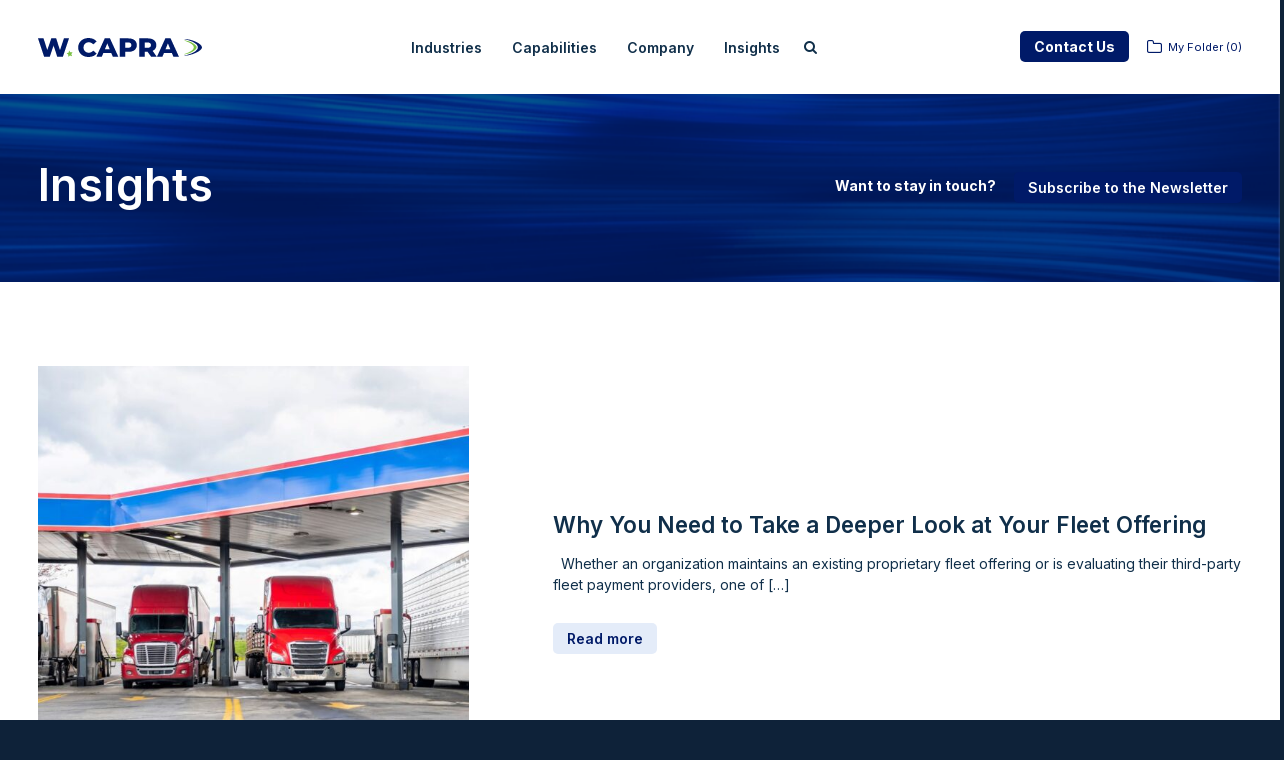

--- FILE ---
content_type: text/html; charset=UTF-8
request_url: https://wcapra.com/tag/petro/
body_size: 12607
content:
<!DOCTYPE html>
<!--[if lt IE 7]><html lang="en-US" class="no-js lt-ie9 lt-ie8 lt-ie7"> <![endif]-->
<!--[if (IE 7)&!(IEMobile)]><html lang="en-US" class="no-js lt-ie9 lt-ie8"><![endif]-->
<!--[if (IE 8)&!(IEMobile)]><html lang="en-US" class="no-js lt-ie9"><![endif]-->
<!--[if (IE 9)]><html lang="en-US" class="no-js ie"><![endif]-->
<!--[if gt IE 9]><!--> <html lang="en-US" class="no-js"><!--<![endif]-->
<head>
	<meta charset="utf-8"/>
	<meta http-equiv="X-UA-Compatible" content="IE=edge,chrome=1"/>
	<meta name="HandheldFriendly" content="True"/>
	<meta name="MobileOptimized" content="320"/>
	<meta name="viewport" content="width=device-width, initial-scale=1.0"/>
	<meta name='robots' content='index, follow, max-image-preview:large, max-snippet:-1, max-video-preview:-1' />
	<style>img:is([sizes="auto" i], [sizes^="auto," i]) { contain-intrinsic-size: 3000px 1500px }</style>
	
	<!-- This site is optimized with the Yoast SEO plugin v26.7 - https://yoast.com/wordpress/plugins/seo/ -->
	<title>Petro Archives - W. Capra</title>
	<link rel="canonical" href="https://r4v.d1e.myftpupload.com/tag/petro/" />
	<meta property="og:locale" content="en_US" />
	<meta property="og:type" content="article" />
	<meta property="og:title" content="Petro Archives - W. Capra" />
	<meta property="og:url" content="https://r4v.d1e.myftpupload.com/tag/petro/" />
	<meta property="og:site_name" content="W. Capra" />
	<meta property="og:image" content="https://wcapra.com/wp-content/uploads/2025/02/New-Brand-Logo-PR-Featured-Image.png" />
	<meta property="og:image:width" content="1800" />
	<meta property="og:image:height" content="1800" />
	<meta property="og:image:type" content="image/png" />
	<meta name="twitter:card" content="summary_large_image" />
	<meta name="twitter:site" content="@Impact21Group" />
	<script type="application/ld+json" class="yoast-schema-graph">{"@context":"https://schema.org","@graph":[{"@type":"CollectionPage","@id":"https://r4v.d1e.myftpupload.com/tag/petro/","url":"https://r4v.d1e.myftpupload.com/tag/petro/","name":"Petro Archives - W. Capra","isPartOf":{"@id":"https://wcapra.com/#website"},"primaryImageOfPage":{"@id":"https://r4v.d1e.myftpupload.com/tag/petro/#primaryimage"},"image":{"@id":"https://r4v.d1e.myftpupload.com/tag/petro/#primaryimage"},"thumbnailUrl":"https://wcapra.com/wp-content/uploads/2024/08/Fleet-Offering_Aug2024_Image.jpg","breadcrumb":{"@id":"https://r4v.d1e.myftpupload.com/tag/petro/#breadcrumb"},"inLanguage":"en-US"},{"@type":"ImageObject","inLanguage":"en-US","@id":"https://r4v.d1e.myftpupload.com/tag/petro/#primaryimage","url":"https://wcapra.com/wp-content/uploads/2024/08/Fleet-Offering_Aug2024_Image.jpg","contentUrl":"https://wcapra.com/wp-content/uploads/2024/08/Fleet-Offering_Aug2024_Image.jpg","width":2000,"height":1125},{"@type":"BreadcrumbList","@id":"https://r4v.d1e.myftpupload.com/tag/petro/#breadcrumb","itemListElement":[{"@type":"ListItem","position":1,"name":"Home","item":"https://wcapra.com/"},{"@type":"ListItem","position":2,"name":"Petro"}]},{"@type":"WebSite","@id":"https://wcapra.com/#website","url":"https://wcapra.com/","name":"W. Capra","description":"Driving Impact through People, Processes, Technology, and Data","publisher":{"@id":"https://wcapra.com/#organization"},"potentialAction":[{"@type":"SearchAction","target":{"@type":"EntryPoint","urlTemplate":"https://wcapra.com/?s={search_term_string}"},"query-input":{"@type":"PropertyValueSpecification","valueRequired":true,"valueName":"search_term_string"}}],"inLanguage":"en-US"},{"@type":"Organization","@id":"https://wcapra.com/#organization","name":"W. Capra","url":"https://wcapra.com/","logo":{"@type":"ImageObject","inLanguage":"en-US","@id":"https://wcapra.com/#/schema/logo/image/","url":"https://wcapra.com/wp-content/uploads/2025/02/W.-Capra-Logo-SQ-RGB.png","contentUrl":"https://wcapra.com/wp-content/uploads/2025/02/W.-Capra-Logo-SQ-RGB.png","width":1043,"height":1043,"caption":"W. Capra"},"image":{"@id":"https://wcapra.com/#/schema/logo/image/"},"sameAs":["https://x.com/Impact21Group"]}]}</script>
	<!-- / Yoast SEO plugin. -->


<link rel='dns-prefetch' href='//www.google.com' />
<link rel="alternate" type="application/rss+xml" title="W. Capra &raquo; Feed" href="https://wcapra.com/feed/" />
<link rel="alternate" type="application/rss+xml" title="W. Capra &raquo; Comments Feed" href="https://wcapra.com/comments/feed/" />
<link rel="alternate" type="application/rss+xml" title="W. Capra &raquo; Petro Tag Feed" href="https://wcapra.com/tag/petro/feed/" />
<style id='classic-theme-styles-inline-css' type='text/css'>
/*! This file is auto-generated */
.wp-block-button__link{color:#fff;background-color:#32373c;border-radius:9999px;box-shadow:none;text-decoration:none;padding:calc(.667em + 2px) calc(1.333em + 2px);font-size:1.125em}.wp-block-file__button{background:#32373c;color:#fff;text-decoration:none}
</style>
<link rel='stylesheet' id='activecampaign-form-block-css' href='https://wcapra.com/wp-content/plugins/activecampaign-subscription-forms/activecampaign-form-block/build/style-index.css?ver=1763399174' type='text/css' media='all' />
<style id='global-styles-inline-css' type='text/css'>
:root{--wp--preset--aspect-ratio--square: 1;--wp--preset--aspect-ratio--4-3: 4/3;--wp--preset--aspect-ratio--3-4: 3/4;--wp--preset--aspect-ratio--3-2: 3/2;--wp--preset--aspect-ratio--2-3: 2/3;--wp--preset--aspect-ratio--16-9: 16/9;--wp--preset--aspect-ratio--9-16: 9/16;--wp--preset--color--black: #000000;--wp--preset--color--cyan-bluish-gray: #abb8c3;--wp--preset--color--white: #ffffff;--wp--preset--color--pale-pink: #f78da7;--wp--preset--color--vivid-red: #cf2e2e;--wp--preset--color--luminous-vivid-orange: #ff6900;--wp--preset--color--luminous-vivid-amber: #fcb900;--wp--preset--color--light-green-cyan: #7bdcb5;--wp--preset--color--vivid-green-cyan: #00d084;--wp--preset--color--pale-cyan-blue: #8ed1fc;--wp--preset--color--vivid-cyan-blue: #0693e3;--wp--preset--color--vivid-purple: #9b51e0;--wp--preset--gradient--vivid-cyan-blue-to-vivid-purple: linear-gradient(135deg,rgba(6,147,227,1) 0%,rgb(155,81,224) 100%);--wp--preset--gradient--light-green-cyan-to-vivid-green-cyan: linear-gradient(135deg,rgb(122,220,180) 0%,rgb(0,208,130) 100%);--wp--preset--gradient--luminous-vivid-amber-to-luminous-vivid-orange: linear-gradient(135deg,rgba(252,185,0,1) 0%,rgba(255,105,0,1) 100%);--wp--preset--gradient--luminous-vivid-orange-to-vivid-red: linear-gradient(135deg,rgba(255,105,0,1) 0%,rgb(207,46,46) 100%);--wp--preset--gradient--very-light-gray-to-cyan-bluish-gray: linear-gradient(135deg,rgb(238,238,238) 0%,rgb(169,184,195) 100%);--wp--preset--gradient--cool-to-warm-spectrum: linear-gradient(135deg,rgb(74,234,220) 0%,rgb(151,120,209) 20%,rgb(207,42,186) 40%,rgb(238,44,130) 60%,rgb(251,105,98) 80%,rgb(254,248,76) 100%);--wp--preset--gradient--blush-light-purple: linear-gradient(135deg,rgb(255,206,236) 0%,rgb(152,150,240) 100%);--wp--preset--gradient--blush-bordeaux: linear-gradient(135deg,rgb(254,205,165) 0%,rgb(254,45,45) 50%,rgb(107,0,62) 100%);--wp--preset--gradient--luminous-dusk: linear-gradient(135deg,rgb(255,203,112) 0%,rgb(199,81,192) 50%,rgb(65,88,208) 100%);--wp--preset--gradient--pale-ocean: linear-gradient(135deg,rgb(255,245,203) 0%,rgb(182,227,212) 50%,rgb(51,167,181) 100%);--wp--preset--gradient--electric-grass: linear-gradient(135deg,rgb(202,248,128) 0%,rgb(113,206,126) 100%);--wp--preset--gradient--midnight: linear-gradient(135deg,rgb(2,3,129) 0%,rgb(40,116,252) 100%);--wp--preset--font-size--small: 13px;--wp--preset--font-size--medium: 20px;--wp--preset--font-size--large: 36px;--wp--preset--font-size--x-large: 42px;--wp--preset--spacing--20: 0.44rem;--wp--preset--spacing--30: 0.67rem;--wp--preset--spacing--40: 1rem;--wp--preset--spacing--50: 1.5rem;--wp--preset--spacing--60: 2.25rem;--wp--preset--spacing--70: 3.38rem;--wp--preset--spacing--80: 5.06rem;--wp--preset--shadow--natural: 6px 6px 9px rgba(0, 0, 0, 0.2);--wp--preset--shadow--deep: 12px 12px 50px rgba(0, 0, 0, 0.4);--wp--preset--shadow--sharp: 6px 6px 0px rgba(0, 0, 0, 0.2);--wp--preset--shadow--outlined: 6px 6px 0px -3px rgba(255, 255, 255, 1), 6px 6px rgba(0, 0, 0, 1);--wp--preset--shadow--crisp: 6px 6px 0px rgba(0, 0, 0, 1);}:where(.is-layout-flex){gap: 0.5em;}:where(.is-layout-grid){gap: 0.5em;}body .is-layout-flex{display: flex;}.is-layout-flex{flex-wrap: wrap;align-items: center;}.is-layout-flex > :is(*, div){margin: 0;}body .is-layout-grid{display: grid;}.is-layout-grid > :is(*, div){margin: 0;}:where(.wp-block-columns.is-layout-flex){gap: 2em;}:where(.wp-block-columns.is-layout-grid){gap: 2em;}:where(.wp-block-post-template.is-layout-flex){gap: 1.25em;}:where(.wp-block-post-template.is-layout-grid){gap: 1.25em;}.has-black-color{color: var(--wp--preset--color--black) !important;}.has-cyan-bluish-gray-color{color: var(--wp--preset--color--cyan-bluish-gray) !important;}.has-white-color{color: var(--wp--preset--color--white) !important;}.has-pale-pink-color{color: var(--wp--preset--color--pale-pink) !important;}.has-vivid-red-color{color: var(--wp--preset--color--vivid-red) !important;}.has-luminous-vivid-orange-color{color: var(--wp--preset--color--luminous-vivid-orange) !important;}.has-luminous-vivid-amber-color{color: var(--wp--preset--color--luminous-vivid-amber) !important;}.has-light-green-cyan-color{color: var(--wp--preset--color--light-green-cyan) !important;}.has-vivid-green-cyan-color{color: var(--wp--preset--color--vivid-green-cyan) !important;}.has-pale-cyan-blue-color{color: var(--wp--preset--color--pale-cyan-blue) !important;}.has-vivid-cyan-blue-color{color: var(--wp--preset--color--vivid-cyan-blue) !important;}.has-vivid-purple-color{color: var(--wp--preset--color--vivid-purple) !important;}.has-black-background-color{background-color: var(--wp--preset--color--black) !important;}.has-cyan-bluish-gray-background-color{background-color: var(--wp--preset--color--cyan-bluish-gray) !important;}.has-white-background-color{background-color: var(--wp--preset--color--white) !important;}.has-pale-pink-background-color{background-color: var(--wp--preset--color--pale-pink) !important;}.has-vivid-red-background-color{background-color: var(--wp--preset--color--vivid-red) !important;}.has-luminous-vivid-orange-background-color{background-color: var(--wp--preset--color--luminous-vivid-orange) !important;}.has-luminous-vivid-amber-background-color{background-color: var(--wp--preset--color--luminous-vivid-amber) !important;}.has-light-green-cyan-background-color{background-color: var(--wp--preset--color--light-green-cyan) !important;}.has-vivid-green-cyan-background-color{background-color: var(--wp--preset--color--vivid-green-cyan) !important;}.has-pale-cyan-blue-background-color{background-color: var(--wp--preset--color--pale-cyan-blue) !important;}.has-vivid-cyan-blue-background-color{background-color: var(--wp--preset--color--vivid-cyan-blue) !important;}.has-vivid-purple-background-color{background-color: var(--wp--preset--color--vivid-purple) !important;}.has-black-border-color{border-color: var(--wp--preset--color--black) !important;}.has-cyan-bluish-gray-border-color{border-color: var(--wp--preset--color--cyan-bluish-gray) !important;}.has-white-border-color{border-color: var(--wp--preset--color--white) !important;}.has-pale-pink-border-color{border-color: var(--wp--preset--color--pale-pink) !important;}.has-vivid-red-border-color{border-color: var(--wp--preset--color--vivid-red) !important;}.has-luminous-vivid-orange-border-color{border-color: var(--wp--preset--color--luminous-vivid-orange) !important;}.has-luminous-vivid-amber-border-color{border-color: var(--wp--preset--color--luminous-vivid-amber) !important;}.has-light-green-cyan-border-color{border-color: var(--wp--preset--color--light-green-cyan) !important;}.has-vivid-green-cyan-border-color{border-color: var(--wp--preset--color--vivid-green-cyan) !important;}.has-pale-cyan-blue-border-color{border-color: var(--wp--preset--color--pale-cyan-blue) !important;}.has-vivid-cyan-blue-border-color{border-color: var(--wp--preset--color--vivid-cyan-blue) !important;}.has-vivid-purple-border-color{border-color: var(--wp--preset--color--vivid-purple) !important;}.has-vivid-cyan-blue-to-vivid-purple-gradient-background{background: var(--wp--preset--gradient--vivid-cyan-blue-to-vivid-purple) !important;}.has-light-green-cyan-to-vivid-green-cyan-gradient-background{background: var(--wp--preset--gradient--light-green-cyan-to-vivid-green-cyan) !important;}.has-luminous-vivid-amber-to-luminous-vivid-orange-gradient-background{background: var(--wp--preset--gradient--luminous-vivid-amber-to-luminous-vivid-orange) !important;}.has-luminous-vivid-orange-to-vivid-red-gradient-background{background: var(--wp--preset--gradient--luminous-vivid-orange-to-vivid-red) !important;}.has-very-light-gray-to-cyan-bluish-gray-gradient-background{background: var(--wp--preset--gradient--very-light-gray-to-cyan-bluish-gray) !important;}.has-cool-to-warm-spectrum-gradient-background{background: var(--wp--preset--gradient--cool-to-warm-spectrum) !important;}.has-blush-light-purple-gradient-background{background: var(--wp--preset--gradient--blush-light-purple) !important;}.has-blush-bordeaux-gradient-background{background: var(--wp--preset--gradient--blush-bordeaux) !important;}.has-luminous-dusk-gradient-background{background: var(--wp--preset--gradient--luminous-dusk) !important;}.has-pale-ocean-gradient-background{background: var(--wp--preset--gradient--pale-ocean) !important;}.has-electric-grass-gradient-background{background: var(--wp--preset--gradient--electric-grass) !important;}.has-midnight-gradient-background{background: var(--wp--preset--gradient--midnight) !important;}.has-small-font-size{font-size: var(--wp--preset--font-size--small) !important;}.has-medium-font-size{font-size: var(--wp--preset--font-size--medium) !important;}.has-large-font-size{font-size: var(--wp--preset--font-size--large) !important;}.has-x-large-font-size{font-size: var(--wp--preset--font-size--x-large) !important;}
:where(.wp-block-post-template.is-layout-flex){gap: 1.25em;}:where(.wp-block-post-template.is-layout-grid){gap: 1.25em;}
:where(.wp-block-columns.is-layout-flex){gap: 2em;}:where(.wp-block-columns.is-layout-grid){gap: 2em;}
:root :where(.wp-block-pullquote){font-size: 1.5em;line-height: 1.6;}
</style>
<link rel='stylesheet' id='db-style-css' href='https://wcapra.com/wp-content/plugins/copilot-db/style.css?ver=1001' type='text/css' media='all' />
<link rel='stylesheet' id='wp-components-css' href='https://wcapra.com/wp-includes/css/dist/components/style.min.css?ver=6.8.3' type='text/css' media='all' />
<link rel='stylesheet' id='godaddy-styles-css' href='https://wcapra.com/wp-content/mu-plugins/vendor/wpex/godaddy-launch/includes/Dependencies/GoDaddy/Styles/build/latest.css?ver=2.0.2' type='text/css' media='all' />
<link rel='stylesheet' id='airfoil-style-css' href='https://wcapra.com/wp-content/themes/impact21/css/airfoil.css?ver=1.11' type='text/css' media='all' />
<link rel='stylesheet' id='airfoil-generic-styles-css' href='https://wcapra.com/wp-content/themes/impact21/css/style.css?ver=1768725539' type='text/css' media='all' />
<link rel='stylesheet' id='airfoil-editable-styles-css' href='https://wcapra.com/wp-content/themes/impact21/style.css?ver=6.8.3' type='text/css' media='all' />
<script type="text/javascript" id="jquery-core-js-extra">
/* <![CDATA[ */
var copilot_jsDataBase_content = {"url":"https:\/\/wcapra.com\/wp-admin\/admin-ajax.php","nonce":"34fd125a40"};
/* ]]> */
</script>
<script type="text/javascript" src="https://wcapra.com/wp-includes/js/jquery/jquery.min.js?ver=3.7.1" id="jquery-core-js"></script>
<script type="text/javascript" src="https://wcapra.com/wp-includes/js/jquery/jquery-migrate.min.js?ver=3.4.1" id="jquery-migrate-js"></script>
<script type="text/javascript" src="https://wcapra.com/wp-content/plugins/copilot-db/js/simpleTemplate.js?ver=6.8.3" id="_simpleTemplate_js-js"></script>
<script type="text/javascript" src="https://wcapra.com/wp-content/plugins/copilot-db/js/main.js?ver=6.8.3" id="_jsDataBase_content_js-js"></script>
<script type="text/javascript" src="https://wcapra.com/wp-content/themes/impact21/javascript/libs/micro.js?ver=6.8.3" id="micro-js"></script>
<link rel="https://api.w.org/" href="https://wcapra.com/wp-json/" /><link rel="alternate" title="JSON" type="application/json" href="https://wcapra.com/wp-json/wp/v2/tags/237" /><link rel="EditURI" type="application/rsd+xml" title="RSD" href="https://wcapra.com/xmlrpc.php?rsd" />
<meta name="generator" content="WordPress 6.8.3" />
<link rel="icon" href="https://wcapra.com/wp-content/uploads/2025/01/cropped-W.CAPRA_FAVICON_Color-512x512px-01-128x128.png" sizes="32x32" />
<link rel="icon" href="https://wcapra.com/wp-content/uploads/2025/01/cropped-W.CAPRA_FAVICON_Color-512x512px-01-300x300.png" sizes="192x192" />
<link rel="apple-touch-icon" href="https://wcapra.com/wp-content/uploads/2025/01/cropped-W.CAPRA_FAVICON_Color-512x512px-01-300x300.png" />
<meta name="msapplication-TileImage" content="https://wcapra.com/wp-content/uploads/2025/01/cropped-W.CAPRA_FAVICON_Color-512x512px-01-300x300.png" />
		<style type="text/css" id="wp-custom-css">
			.error404 .main-content-area{
  margin-top: 100px;
  padding-top: 100px;
}		</style>
			<!-- Google tag (gtag.js) --> <script async src="https://www.googletagmanager.com/gtag/js?id=G-BVENT8F55D"></script> <script> window.dataLayer = window.dataLayer || []; function gtag(){dataLayer.push(arguments);} gtag('js', new Date()); gtag('config', 'G-BVENT8F55D'); </script></head>
<body class="archive tag tag-petro tag-237 wp-theme-impact21 stuck-on-top">
	<a class="sr-only" href='#main-content'>Skip to main content</a>
	<input id="menu-toggle" type="checkbox"/>
	<div class='menu-overlay' onmousedown='document.getElementById("menu-toggle").checked = false;' ontouchmove=''></div>
	<div class="menu-toggle-sibling">
		<div class="mobile-menu-overlay" onclick="">
			<header class='header-nav outer-width alt-nav'>
	<div>
		<div class='inner-width'>
			<div class="header-nav-bar">
				<div class='s_center'>
	<a class='header-logo logo' href='https://wcapra.com'>
		<!-- <img width="1107" height="133" src="https://wcapra.com/wp-content/uploads/2025/01/W.CAPRA_Logo_RGB_Color.png" class="attachment-full size-full" alt="" decoding="async" fetchpriority="high" srcset="https://wcapra.com/wp-content/uploads/2025/01/W.CAPRA_Logo_RGB_Color.png 1107w, https://wcapra.com/wp-content/uploads/2025/01/W.CAPRA_Logo_RGB_Color-640x77.png 640w, https://wcapra.com/wp-content/uploads/2025/01/W.CAPRA_Logo_RGB_Color-960x115.png 960w, https://wcapra.com/wp-content/uploads/2025/01/W.CAPRA_Logo_RGB_Color-16x2.png 16w, https://wcapra.com/wp-content/uploads/2025/01/W.CAPRA_Logo_RGB_Color-128x15.png 128w" sizes="(max-width: 1107px) 100vw, 1107px" />				

				 -->
		<span>
			<svg id='logo-svg' width="212" xmlns="http://www.w3.org/2000/svg" data-name="Layer 1" xmlns="http://www.w3.org/2000/svg" viewBox="0 0 265.56 31.71">
  <g>
    <path class="cls-2" fill="#001a68" d="m50.19.61l-9.89,30.49h-9.24l-5.84-18.56-6.1,18.56h-9.24L0,.61h8.89l6.14,19.47L21.48.61h7.93l6.14,19.65L41.95.61h8.23Z"/>
    <path class="cls-2" fill="#001a68" d="m65.05,15.86c0-9.28,7.1-15.86,16.77-15.86,5.62,0,10.15,2.05,13.11,5.75l-5.49,4.97c-1.92-2.31-4.27-3.57-7.19-3.57-5.01,0-8.5,3.48-8.5,8.71s3.49,8.71,8.5,8.71c2.92,0,5.27-1.26,7.19-3.57l5.49,4.97c-2.96,3.7-7.49,5.75-13.11,5.75-9.67,0-16.77-6.58-16.77-15.86Z"/>
    <path class="cls-2" fill="#001a68" d="m118.68,25.18h-12.9l-2.4,5.92h-8.8L108.05.61h8.49l13.5,30.49h-8.97l-2.4-5.92Zm-2.53-6.36l-3.92-9.76-3.92,9.76h7.84Z"/>
    <path class="cls-2" fill="#001a68" d="m159.98,11.89c0,6.93-5.23,11.24-13.55,11.24h-5.31v7.97h-8.63V.61h13.94c8.32,0,13.55,4.31,13.55,11.28Zm-8.71,0c0-2.83-1.79-4.49-5.36-4.49h-4.79v8.93h4.79c3.57,0,5.36-1.66,5.36-4.44Z"/>
    <path class="cls-2" fill="#001a68" d="m177.5,23h-4.71v8.1h-8.63V.61h13.94c8.32,0,13.55,4.31,13.55,11.28,0,4.49-2.18,7.8-5.97,9.63l6.58,9.58h-9.24l-5.53-8.1Zm.09-15.6h-4.79v8.93h4.79c3.57,0,5.36-1.66,5.36-4.44s-1.79-4.49-5.36-4.49Z"/>
    <path class="cls-2" fill="#001a68" d="m216.84,25.18h-12.89l-2.4,5.92h-8.8L206.21.61h8.5l13.5,30.49h-8.97l-2.4-5.92Zm-2.53-6.36l-3.92-9.76-3.92,9.76h7.84Z"/>
  </g>
  <polygon class="cls-1" fill="#7ac143" points="55.04 30.43 51.79 29.19 49.08 31.37 49.08 27.66 46.26 25.47 49.51 24.41 50.47 20.88 52.49 23.94 55.9 23.94 53.9 26.89 55.04 30.43"/>
  <path class="cls-2" fill="#001a68" d="m235.38,29.74c13.15,0,30.19-8.12,30.19-14.12s-16.13-14.13-30.21-14.13c0,0,23.48,4.57,23.48,14.12s-23.46,14.13-23.46,14.13Z"/>
  <path class="cls-1" fill="#7ac143" d="m235.36,27.24c10.42-.04,21.62-7.24,21.62-11.62s-11.03-11.66-21.62-11.65c0,0,17.03,4.67,17.03,11.64s-17.03,11.63-17.03,11.63Z"/>
</svg></svg>
		</span>
	</a>
</div><label for="menu-toggle" onclick="onclick">
	<span class="menu-toggle-button">
		<span class="menu-icon">
			<span class="menu-icon-extra">
				<span class='sr-only'>Menu Toggle</span>
			</span>
		</span>
	</span>
</label>			</div>
			<nav class="main-nav" ontouchmove='return false;'>
				<ul id="header-nav" class="primary-nav"><li id='menu-item-10158'  class="menu-item menu-item-type-post_type menu-item-object-page" aria-haspopup='false'><a class="menu-item-link" tab-index="0" href="https://wcapra.com/industries/" >Industries</a></li>
<li id='menu-item-105'  class="mega-menu menu-item menu-item-type-post_type menu-item-object-page menu-item-has-children" aria-haspopup='true'><span class='menu-toggle-back'></span><a class="menu-item-link" tab-index="0" href="https://wcapra.com/capabilities/" >Capabilities</a><span class='menu-toggle-switch'></span>
<ul class="sub-menu">
<li id='menu-item-520'  class="menu-item menu-item-type-post_type menu-item-object-page menu-item-has-children" aria-haspopup='true'><span class='menu-toggle-back'></span><a class="menu-item-link" tab-index="0" href="https://wcapra.com/capabilities/business-transformation/" >Business Transformation</a><span class='menu-toggle-switch'></span>
	<ul class="sub-menu">
<li id='menu-item-11447'  class="menu-item menu-item-type-post_type menu-item-object-page" aria-haspopup='false'><a class="menu-item-link" tab-index="0" href="https://wcapra.com/capabilities/business-transformation/mergers-and-acquisition/" >Mergers &#038; Acquisitions</a></li>
<li id='menu-item-11461'  class="menu-item menu-item-type-custom menu-item-object-custom" aria-haspopup='false'><a class="menu-item-link" tab-index="0" href="/capabilities/business-transformation/#strategy_roadmap" >Strategy &#038; Roadmap</a></li>
<li id='menu-item-11448'  class="menu-item menu-item-type-post_type menu-item-object-page" aria-haspopup='false'><a class="menu-item-link" tab-index="0" href="https://wcapra.com/capabilities/business-transformation/workflows-automations/" >Workflows &#038; Automation</a></li>
<li id='menu-item-11449'  class="menu-item menu-item-type-post_type menu-item-object-page" aria-haspopup='false'><a class="menu-item-link" tab-index="0" href="https://wcapra.com/capabilities/business-transformation/business-alignment-change-management/" >Business Alignment &#038; Change Management</a></li>
<li id='menu-item-11463'  class="menu-item menu-item-type-custom menu-item-object-custom" aria-haspopup='false'><a class="menu-item-link" tab-index="0" href="/capabilities/business-transformation/#supply-chain" >Supply Chain</a></li>
	</ul>
</li>
<li id='menu-item-238'  class="menu-item menu-item-type-post_type menu-item-object-page menu-item-has-children" aria-haspopup='true'><span class='menu-toggle-back'></span><a class="menu-item-link" tab-index="0" href="https://wcapra.com/capabilities/technology-transformation/" >Technology Transformation</a><span class='menu-toggle-switch'></span>
	<ul class="sub-menu">
<li id='menu-item-11487'  class="menu-item menu-item-type-custom menu-item-object-custom" aria-haspopup='false'><a class="menu-item-link" tab-index="0" href="/capabilities/technology-transformation/#tech_modernization" >Technology Modernization</a></li>
<li id='menu-item-11488'  class="menu-item menu-item-type-custom menu-item-object-custom" aria-haspopup='false'><a class="menu-item-link" tab-index="0" href="/capabilities/technology-transformation/#testing_certification" >Testing &#038; Certification</a></li>
<li id='menu-item-11450'  class="menu-item menu-item-type-post_type menu-item-object-page" aria-haspopup='false'><a class="menu-item-link" tab-index="0" href="https://wcapra.com/capabilities/technology-transformation/technology-sourcing-deployment/" >Technology Sourcing &#038; Deployment</a></li>
<li id='menu-item-11489'  class="menu-item menu-item-type-custom menu-item-object-custom" aria-haspopup='false'><a class="menu-item-link" tab-index="0" href="/capabilities/technology-transformation/#it_ops" >IT Operations</a></li>
<li id='menu-item-11490'  class="menu-item menu-item-type-custom menu-item-object-custom" aria-haspopup='false'><a class="menu-item-link" tab-index="0" href="/capabilities/technology-transformation/#future_commerce" >Future Commerce Architecture</a></li>
<li id='menu-item-11491'  class="menu-item menu-item-type-custom menu-item-object-custom" aria-haspopup='false'><a class="menu-item-link" tab-index="0" href="/capabilities/technology-transformation/#data_monetization" >Data Monetization</a></li>
	</ul>
</li>
<li id='menu-item-9842'  class="menu-item menu-item-type-post_type menu-item-object-page menu-item-has-children" aria-haspopup='true'><span class='menu-toggle-back'></span><a class="menu-item-link" tab-index="0" href="https://wcapra.com/capabilities/risk-management/" >Risk Management</a><span class='menu-toggle-switch'></span>
	<ul class="sub-menu">
<li id='menu-item-11492'  class="menu-item menu-item-type-custom menu-item-object-custom" aria-haspopup='false'><a class="menu-item-link" tab-index="0" href="/capabilities/risk-management/#cybersecurity" >Cybersecurity Assessment &#038; Product Implementation</a></li>
<li id='menu-item-11493'  class="menu-item menu-item-type-custom menu-item-object-custom" aria-haspopup='false'><a class="menu-item-link" tab-index="0" href="/capabilities/risk-management/#pci_compliance" >PCI Compliance Management &#038; Remediation</a></li>
<li id='menu-item-11494'  class="menu-item menu-item-type-custom menu-item-object-custom" aria-haspopup='false'><a class="menu-item-link" tab-index="0" href="/capabilities/risk-management/#fraud_management" >Fraud Management</a></li>
<li id='menu-item-11495'  class="menu-item menu-item-type-custom menu-item-object-custom" aria-haspopup='false'><a class="menu-item-link" tab-index="0" href="/capabilities/risk-management/#consumer_privacy" >Consumer Privacy</a></li>
	</ul>
</li>
<li id='menu-item-3854'  class="menu-item menu-item-type-post_type menu-item-object-page menu-item-has-children" aria-haspopup='true'><span class='menu-toggle-back'></span><a class="menu-item-link" tab-index="0" href="https://wcapra.com/capabilities/data-and-analytics/" >Data &#038; Analytics</a><span class='menu-toggle-switch'></span>
	<ul class="sub-menu">
<li id='menu-item-11451'  class="menu-item menu-item-type-post_type menu-item-object-page" aria-haspopup='false'><a class="menu-item-link" tab-index="0" href="https://wcapra.com/capabilities/data-and-analytics/business-intelligence/" >Business Intelligence</a></li>
<li id='menu-item-11496'  class="menu-item menu-item-type-custom menu-item-object-custom" aria-haspopup='false'><a class="menu-item-link" tab-index="0" href="/capabilities/data-and-analytics/#data_model" >Data Model Requirements &#038; Development</a></li>
<li id='menu-item-11497'  class="menu-item menu-item-type-custom menu-item-object-custom" aria-haspopup='false'><a class="menu-item-link" tab-index="0" href="/capabilities/data-and-analytics/#reporting_tools" >Self-Service Reporting Tools</a></li>
<li id='menu-item-11498'  class="menu-item menu-item-type-custom menu-item-object-custom" aria-haspopup='false'><a class="menu-item-link" tab-index="0" href="/capabilities/data-and-analytics/#business_applications" >Tailored Business Applications</a></li>
<li id='menu-item-11499'  class="menu-item menu-item-type-custom menu-item-object-custom" aria-haspopup='false'><a class="menu-item-link" tab-index="0" href="/capabilities/data-and-analytics/#ai_ml" >Artificial Intelligence &#038; Machine Learning (AI/ML)</a></li>
	</ul>
</li>
<li id='menu-item-237'  class="menu-item menu-item-type-post_type menu-item-object-page menu-item-has-children" aria-haspopup='true'><span class='menu-toggle-back'></span><a class="menu-item-link" tab-index="0" href="https://wcapra.com/capabilities/customer-strategy-experience/" >Customer Strategy &#038; Experience</a><span class='menu-toggle-switch'></span>
	<ul class="sub-menu">
<li id='menu-item-11452'  class="menu-item menu-item-type-post_type menu-item-object-page" aria-haspopup='false'><a class="menu-item-link" tab-index="0" href="https://wcapra.com/capabilities/customer-strategy-experience/brand-strategy/" >Brand Strategy</a></li>
<li id='menu-item-11453'  class="menu-item menu-item-type-post_type menu-item-object-page" aria-haspopup='false'><a class="menu-item-link" tab-index="0" href="https://wcapra.com/capabilities/customer-strategy-experience/go-to-market-strategy/" >Go to Market Strategy</a></li>
<li id='menu-item-11454'  class="menu-item menu-item-type-post_type menu-item-object-page" aria-haspopup='false'><a class="menu-item-link" tab-index="0" href="https://wcapra.com/capabilities/customer-strategy-experience/unified-commerce-strategy-deployment/" >Unified Commerce Strategy &#038; Deployment</a></li>
<li id='menu-item-11455'  class="menu-item menu-item-type-post_type menu-item-object-page" aria-haspopup='false'><a class="menu-item-link" tab-index="0" href="https://wcapra.com/capabilities/customer-strategy-experience/loyalty-development-optimization/" >Loyalty Development &#038; Optimization</a></li>
<li id='menu-item-11500'  class="menu-item menu-item-type-custom menu-item-object-custom" aria-haspopup='false'><a class="menu-item-link" tab-index="0" href="/capabilities/customer-strategy-experience/#retail_media" >Retail Media</a></li>
<li id='menu-item-11501'  class="menu-item menu-item-type-custom menu-item-object-custom" aria-haspopup='false'><a class="menu-item-link" tab-index="0" href="/capabilities/customer-strategy-experience/#store_ecommerce" >Store &#038; Ecommerce Journey Optimization</a></li>
	</ul>
</li>
<li id='menu-item-497'  class="menu-item menu-item-type-post_type menu-item-object-page menu-item-has-children" aria-haspopup='true'><span class='menu-toggle-back'></span><a class="menu-item-link" tab-index="0" href="https://wcapra.com/capabilities/category-management-foodservice/" >Category Management &#038; Foodservice</a><span class='menu-toggle-switch'></span>
	<ul class="sub-menu">
<li id='menu-item-11504'  class="menu-item menu-item-type-post_type menu-item-object-page" aria-haspopup='false'><a class="menu-item-link" tab-index="0" href="https://wcapra.com/capabilities/category-management-foodservice/merchandise-foodservice-management/" >Merchandise &#038; Foodservice Strategy &#038; Management</a></li>
<li id='menu-item-11503'  class="menu-item menu-item-type-post_type menu-item-object-page" aria-haspopup='false'><a class="menu-item-link" tab-index="0" href="https://wcapra.com/capabilities/category-management-foodservice/foodservice-profitability/" >Foodservice Profitability</a></li>
<li id='menu-item-11502'  class="menu-item menu-item-type-post_type menu-item-object-page" aria-haspopup='false'><a class="menu-item-link" tab-index="0" href="https://wcapra.com/capabilities/category-management-foodservice/category-management-strategy-training/" >Category Management Strategy &#038; Training</a></li>
<li id='menu-item-11506'  class="menu-item menu-item-type-post_type menu-item-object-page" aria-haspopup='false'><a class="menu-item-link" tab-index="0" href="https://wcapra.com/capabilities/category-management-foodservice/pricing-promotion-architecture/" >Pricing &#038; Promotion Architecture</a></li>
<li id='menu-item-11505'  class="menu-item menu-item-type-post_type menu-item-object-page" aria-haspopup='false'><a class="menu-item-link" tab-index="0" href="https://wcapra.com/capabilities/category-management-foodservice/negotiations-contracts/" >Negotiations &#038; Contracts</a></li>
	</ul>
</li>
<li id='menu-item-9843'  class="menu-item menu-item-type-post_type menu-item-object-page menu-item-has-children" aria-haspopup='true'><span class='menu-toggle-back'></span><a class="menu-item-link" tab-index="0" href="https://wcapra.com/capabilities/payments-commerce-optimization/" >Payments &#038; Commerce Optimization</a><span class='menu-toggle-switch'></span>
	<ul class="sub-menu">
<li id='menu-item-11510'  class="menu-item menu-item-type-custom menu-item-object-custom" aria-haspopup='false'><a class="menu-item-link" tab-index="0" href="/capabilities/payments-commerce-optimization/#cost_of_acceptance" >Cost of Acceptance</a></li>
<li id='menu-item-11511'  class="menu-item menu-item-type-custom menu-item-object-custom" aria-haspopup='false'><a class="menu-item-link" tab-index="0" href="/capabilities/payments-commerce-optimization/#payments_strategy" >Payments Strategy</a></li>
<li id='menu-item-11512'  class="menu-item menu-item-type-custom menu-item-object-custom" aria-haspopup='false'><a class="menu-item-link" tab-index="0" href="/capabilities/payments-commerce-optimization/#mobile" >Mobile</a></li>
<li id='menu-item-11513'  class="menu-item menu-item-type-custom menu-item-object-custom" aria-haspopup='false'><a class="menu-item-link" tab-index="0" href="/capabilities/payments-commerce-optimization/#ordering_checkout" >Ordering/Checkout</a></li>
<li id='menu-item-11514'  class="menu-item menu-item-type-custom menu-item-object-custom" aria-haspopup='false'><a class="menu-item-link" tab-index="0" href="/capabilities/payments-commerce-optimization/#recurring_payments" >Recurring Payments &#038; Subscription</a></li>
<li id='menu-item-11515'  class="menu-item menu-item-type-custom menu-item-object-custom" aria-haspopup='false'><a class="menu-item-link" tab-index="0" href="/capabilities/payments-commerce-optimization/#rfp_partner_selection" >RFP &#038; Partner Selection</a></li>
<li id='menu-item-11516'  class="menu-item menu-item-type-custom menu-item-object-custom" aria-haspopup='false'><a class="menu-item-link" tab-index="0" href="/capabilities/payments-commerce-optimization/#sourcing_implementation" >Sourcing &#038; Implementation</a></li>
	</ul>
</li>
<li id='menu-item-3849'  class="menu-item menu-item-type-post_type menu-item-object-page menu-item-has-children" aria-haspopup='true'><span class='menu-toggle-back'></span><a class="menu-item-link" tab-index="0" href="https://wcapra.com/capabilities/energy-fuels-management/" >Energy &#038; Fuels Management</a><span class='menu-toggle-switch'></span>
	<ul class="sub-menu">
<li id='menu-item-11507'  class="menu-item menu-item-type-post_type menu-item-object-page" aria-haspopup='false'><a class="menu-item-link" tab-index="0" href="https://wcapra.com/capabilities/energy-fuels-management/wholesale-fuel-systems-processes-data/" >Wholesale Fuel Systems, Processes, and Data</a></li>
<li id='menu-item-11517'  class="menu-item menu-item-type-custom menu-item-object-custom" aria-haspopup='false'><a class="menu-item-link" tab-index="0" href="/capabilities/energy-fuels-management/#logistics_transportation" >Logistics &#038; Transportation</a></li>
<li id='menu-item-11518'  class="menu-item menu-item-type-custom menu-item-object-custom" aria-haspopup='false'><a class="menu-item-link" tab-index="0" href="/capabilities/energy-fuels-management/#fleet_systems" >Fleet Systems &#038; Processes</a></li>
<li id='menu-item-11519'  class="menu-item menu-item-type-custom menu-item-object-custom" aria-haspopup='false'><a class="menu-item-link" tab-index="0" href="/capabilities/energy-fuels-management/#fuel_pricing" >Fuel Pricing</a></li>
<li id='menu-item-11520'  class="menu-item menu-item-type-custom menu-item-object-custom" aria-haspopup='false'><a class="menu-item-link" tab-index="0" href="/capabilities/energy-fuels-management/#accounting" >Accounting</a></li>
<li id='menu-item-11521'  class="menu-item menu-item-type-custom menu-item-object-custom" aria-haspopup='false'><a class="menu-item-link" tab-index="0" href="/capabilities/energy-fuels-management/#ev_alternative_fuels" >EV &#038; Alternative Fuels</a></li>
	</ul>
</li>
<li id='menu-item-492' class='grid-menu-item'  aria-haspopup='false'><div class='spotlight-item'><img width="128" height="85" src="https://wcapra.com/wp-content/uploads/2025/09/AdobeStock_1375793959-128x85.jpeg" class="attachment-small size-small wp-post-image" alt="" decoding="async" srcset="https://wcapra.com/wp-content/uploads/2025/09/AdobeStock_1375793959-128x85.jpeg 128w, https://wcapra.com/wp-content/uploads/2025/09/AdobeStock_1375793959-640x427.jpeg 640w, https://wcapra.com/wp-content/uploads/2025/09/AdobeStock_1375793959-1280x853.jpeg 1280w, https://wcapra.com/wp-content/uploads/2025/09/AdobeStock_1375793959-960x640.jpeg 960w, https://wcapra.com/wp-content/uploads/2025/09/AdobeStock_1375793959-1536x1024.jpeg 1536w, https://wcapra.com/wp-content/uploads/2025/09/AdobeStock_1375793959-2048x1365.jpeg 2048w, https://wcapra.com/wp-content/uploads/2025/09/AdobeStock_1375793959-16x11.jpeg 16w" sizes="(max-width: 128px) 100vw, 128px" /><div class='spotlight'>Spotlight</div><a href='https://wcapra.com/case-study-foodservice-margin-improvement/' class='spotlight-link'>Case Study: Foodservice Margin Improve</a></div><div class='spotlight-item'><img width="128" height="67" src="https://wcapra.com/wp-content/uploads/2025/05/CStore-POS-System_EOL-Tech-Timeline-Article-128x67.jpg" class="attachment-small size-small wp-post-image" alt="" decoding="async" srcset="https://wcapra.com/wp-content/uploads/2025/05/CStore-POS-System_EOL-Tech-Timeline-Article-128x67.jpg 128w, https://wcapra.com/wp-content/uploads/2025/05/CStore-POS-System_EOL-Tech-Timeline-Article-640x333.jpg 640w, https://wcapra.com/wp-content/uploads/2025/05/CStore-POS-System_EOL-Tech-Timeline-Article-1280x666.jpg 1280w, https://wcapra.com/wp-content/uploads/2025/05/CStore-POS-System_EOL-Tech-Timeline-Article-960x499.jpg 960w, https://wcapra.com/wp-content/uploads/2025/05/CStore-POS-System_EOL-Tech-Timeline-Article-16x8.jpg 16w, https://wcapra.com/wp-content/uploads/2025/05/CStore-POS-System_EOL-Tech-Timeline-Article.jpg 1500w" sizes="(max-width: 128px) 100vw, 128px" /><div class='spotlight'>Spotlight</div><a href='https://wcapra.com/retail-site-technology-end-of-life-timelines-what-you-need-to-know/' class='spotlight-link'>Retail Site Technology End-of-Life Timelines: What You Need to Know</a></div></li>
</ul>
</li>
<li id='menu-item-1045'  class="menu-item menu-item-type-custom menu-item-object-custom menu-item-has-children" aria-haspopup='true'><span class='menu-toggle-back'></span><a class="menu-item-link" tab-index="0" href="/company/about-us/" >Company</a><span class='menu-toggle-switch'></span>
<ul class="sub-menu">
<li id='menu-item-103'  class="menu-item menu-item-type-post_type menu-item-object-page" aria-haspopup='false'><a class="menu-item-link" tab-index="0" href="https://wcapra.com/company/about-us/" >About Us</a></li>
<li id='menu-item-373'  class="menu-item menu-item-type-post_type_archive menu-item-object-case_study" aria-haspopup='false'><a class="menu-item-link" tab-index="0" href="https://wcapra.com/success-stories/" >Success Stories</a></li>
<li id='menu-item-510'  class="menu-item menu-item-type-post_type menu-item-object-page" aria-haspopup='false'><a class="menu-item-link" tab-index="0" href="https://wcapra.com/careers/" >Careers</a></li>
</ul>
</li>
<li id='menu-item-106'  class="menu-item menu-item-type-post_type menu-item-object-page current_page_parent menu-item-has-children" aria-haspopup='true'><span class='menu-toggle-back'></span><a class="menu-item-link" tab-index="0" href="https://wcapra.com/insights/" >Insights</a><span class='menu-toggle-switch'></span>
<ul class="sub-menu">
<li id='menu-item-511'  class="menu-item menu-item-type-post_type menu-item-object-page current_page_parent" aria-haspopup='false'><a class="menu-item-link" tab-index="0" href="https://wcapra.com/insights/" >Latest Insights</a></li>
<li id='menu-item-11444'  class="menu-item menu-item-type-post_type_archive menu-item-object-company_news" aria-haspopup='false'><a class="menu-item-link" tab-index="0" href="https://wcapra.com/news/" >Company News</a></li>
</ul>
</li>
</ul><div class='search-bar'>
	<div class='' style=''>
		<button class='search_toggle' style="background: none; border: none;"><span class="sr-only">Toggle search box</span><i class="icon-search" aria-hidden="true"></i></button>
		<form role="search" method="get" class="search-form" action="https://wcapra.com/">
	<label>
		<input type="search" class="search-field" placeholder="Search" value="" name="s" title="Search for:" />
	</label><button type="submit" class="search-submit button"><span class="sr-only">Search</span><i class="icon-search" aria-hidden="true"></i></button>
</form>
	</div>
</div>			</nav>
			<nav class='secondary-nav'>
				<ul id="header-nav-secondary" class="secondary-nav"><li id='menu-item-661'  class="menu-item menu-item-type-post_type menu-item-object-page" aria-haspopup='false'><a class="menu-item-link" tab-index="0" href="https://wcapra.com/contact-wcapra/" >Contact Us</a></li>
<li id='menu-item-2623'  class="my-stash menu-item menu-item-type-custom menu-item-object-custom" aria-haspopup='false'><a class="menu-item-link" tab-index="0" href="/stash/" >My Folder</a></li>
</ul>			</nav>
		</div>
	</div>
</header>			<main id='main-content' class='main-content-area'><section>
	
	<div class="post-spotlight-item  post-9522 post type-post status-publish format-standard has-post-thumbnail hentry category-energy category-payments tag-commercial-fuel tag-fleet tag-otr tag-payments tag-petro" itemprop="mainEntity" itemscope itemtype="http://schema.org/BlogPosting">
	<div class='thin-bar prefered-dim'>
		<div class='parallax' itemprop="image" data-parallax-speed='-.1' itemscope itemtype="http://schema.org/ImageObject"><img width="900" height="506" src="https://wcapra.com/wp-content/uploads/2023/09/Blue-Motion-Background-1280x720.png" class="attachment-large size-large" alt="" decoding="async" srcset="https://wcapra.com/wp-content/uploads/2023/09/Blue-Motion-Background-1280x720.png 1280w, https://wcapra.com/wp-content/uploads/2023/09/Blue-Motion-Background-640x360.png 640w, https://wcapra.com/wp-content/uploads/2023/09/Blue-Motion-Background-960x540.png 960w, https://wcapra.com/wp-content/uploads/2023/09/Blue-Motion-Background-1536x864.png 1536w, https://wcapra.com/wp-content/uploads/2023/09/Blue-Motion-Background-2048x1152.png 2048w, https://wcapra.com/wp-content/uploads/2023/09/Blue-Motion-Background-16x9.png 16w, https://wcapra.com/wp-content/uploads/2023/09/Blue-Motion-Background-128x72.png 128w" sizes="(max-width: 900px) 100vw, 900px" /></div>
		<div class='inner-width'>
			<div class='group with-gutter'>
				<div class='col xs-100 md-50'>
					<div class='content'><span class='xl-text' style='font-weight: 600'>Insights</span></div>
				</div>
				<div class='col xs-100 md-50'>
					<div class='content text-align-right' style='padding-top: 1rem'>
						<strong>Want to stay in touch?</strong>
						<a href='/subscribe-to-our-newsletter/' class='button primary-button'>Subscribe to the Newsletter</a>
					</div>
				</div>
			</div>
		</div>
  	</div>
</div>
</section>

<section class='post-spotlight'>
	<!-- <div class='inner-width'> -->
		<section class='post-spotlight'>
	<div class='inner-width'>
		<div class="post-spotlight-item  post-9522 post type-post status-publish format-standard has-post-thumbnail hentry category-energy category-payments tag-commercial-fuel tag-fleet tag-otr tag-payments tag-petro" itemprop="mainEntity" itemscope itemtype="http://schema.org/BlogPosting">
			<div class='group with-gutter'>
								<div class='col md-40'>
					<div class='post-image' itemprop="image" itemscope itemtype="http://schema.org/ImageObject">
						<a href='https://wcapra.com/why-you-need-to-take-a-deeper-look-at-your-fleet-offering-capraplus/'><img width="600" height="600" src="https://wcapra.com/wp-content/uploads/2024/08/Fleet-Offering_Aug2024_Image-600x600.jpg" class="attachment-large-square size-large-square wp-post-image" alt="" itemprop="image" decoding="async" loading="lazy" srcset="https://wcapra.com/wp-content/uploads/2024/08/Fleet-Offering_Aug2024_Image-600x600.jpg 600w, https://wcapra.com/wp-content/uploads/2024/08/Fleet-Offering_Aug2024_Image-300x300.jpg 300w" sizes="auto, (max-width: 600px) 100vw, 600px" /></a>
					</div>
				</div>
				<div class='col md-60 v-align-center'>
					<div class='content'>
						<!-- <h3><div class='taxonomy-lister'><span class="cat">Categories: </span><a href="https://wcapra.com/category/energy/">Energy</a> and <a href="https://wcapra.com/category/payments/">Payments &amp; Commerce Optimization</a><br> <span class="cat">Tags: </span><a href="https://wcapra.com/tag/commercial-fuel/">Commercial Fuel</a>, <a href="https://wcapra.com/tag/fleet/">Fleet</a>, <a href="https://wcapra.com/tag/otr/">OTR</a>, <a href="https://wcapra.com/tag/payments/">Payments</a>, and <a href="https://wcapra.com/tag/petro/">Petro</a><br></div></h3> -->
						<h1 class='post-title' itemprop="headline"><a href='https://wcapra.com/why-you-need-to-take-a-deeper-look-at-your-fleet-offering-capraplus/'>Why You Need to Take a Deeper Look at Your Fleet Offering </a></h1>
				  		<p>  Whether an organization maintains an existing proprietary fleet offering or is evaluating their third-party fleet payment providers, one of [&hellip;]</p>
				  		<a href='https://wcapra.com/why-you-need-to-take-a-deeper-look-at-your-fleet-offering-capraplus/' class='button'>Read more</a>				  	</div>
			  	</div>
			</div>
		</div>
	</div>
</section>	<!-- </div> -->
</section> 

<section class='post-filters' id='results'>
	<div class='inner-width'>
		<div class='group with-gutter'>
	<div class='col md-50'>

	</div>
	<div class='col md-50 text-align-right'>
		<nav class='vertical-nav drop-down'>
			<div>Filter by Solution</div>
			<ul>
					<li class="cat-item cat-item-22"><a href="https://wcapra.com/category/business-transformation/">Business Transformation</a>
</li>
	<li class="cat-item cat-item-21"><a href="https://wcapra.com/category/category-management-foodservice/">Category Management &amp; Foodservice</a>
</li>
	<li class="cat-item cat-item-154"><a href="https://wcapra.com/category/company-news/">Company News</a>
</li>
	<li class="cat-item cat-item-138"><a href="https://wcapra.com/category/convenience-retail/">Convenience Retail</a>
</li>
	<li class="cat-item cat-item-395"><a href="https://wcapra.com/category/customer-strategy-experience-2/">Customer Strategy &amp; Experience</a>
</li>
	<li class="cat-item cat-item-70"><a href="https://wcapra.com/category/data-analytics/">Data &amp; Analytics</a>
</li>
	<li class="cat-item cat-item-149"><a href="https://wcapra.com/category/energy/">Energy</a>
</li>
	<li class="cat-item cat-item-142"><a href="https://wcapra.com/category/energy-fuels-management/">Energy &amp; Fuels Management</a>
</li>
	<li class="cat-item cat-item-394"><a href="https://wcapra.com/category/mergers-acquisitions/">Mergers &amp; Acquisitions</a>
</li>
	<li class="cat-item cat-item-180"><a href="https://wcapra.com/category/payments/">Payments &amp; Commerce Optimization</a>
</li>
	<li class="cat-item cat-item-161"><a href="https://wcapra.com/category/restaurants-foodservice/">Restaurant &amp; Foodservice</a>
</li>
	<li class="cat-item cat-item-171"><a href="https://wcapra.com/category/risk-management/">Risk Management</a>
</li>
	<li class="cat-item cat-item-140"><a href="https://wcapra.com/category/specialty-retail/">Specialty Retail</a>
</li>
	<li class="cat-item cat-item-23"><a href="https://wcapra.com/category/technology-transformation/">Technology Transformation</a>
</li>
	<li class="cat-item cat-item-1"><a href="https://wcapra.com/category/uncategorized/">Uncategorized</a>
</li>
			</ul>
		</nav>
		<a href='https://wcapra.com/insights/' class='button'>All Insights</a>
	</div>
</div>		
	</div>
</section>


<section class='post-listings'>
	<div class='inner-width'>
		<div class='group with-gutter small-gutter'>
		<div class='col md-25 sm-50'>
	<div class="post-list-item  post-7959 post type-post status-publish format-standard has-post-thumbnail hentry category-convenience-retail category-payments tag-convenience-stores tag-loyalty tag-petro tag-subscription tag-subscription-services" itemprop="mainEntity" itemscope itemtype="http://schema.org/BlogPosting">
				<div class='post-image' itemprop="image" itemscope itemtype="http://schema.org/ImageObject">
			<a href='https://wcapra.com/convenience-energy-subscriptions-capraplus-your-source-for-insight/'><img width="300" height="300" src="https://wcapra.com/wp-content/uploads/2025/01/shutterstock_1603082887-7to5-ratio-300x300.jpg" class="attachment-thumbnail size-thumbnail wp-post-image" alt="" itemprop="image" decoding="async" loading="lazy" srcset="https://wcapra.com/wp-content/uploads/2025/01/shutterstock_1603082887-7to5-ratio-300x300.jpg 300w, https://wcapra.com/wp-content/uploads/2025/01/shutterstock_1603082887-7to5-ratio-600x600.jpg 600w" sizes="auto, (max-width: 300px) 100vw, 300px" /></a></div>
		<div class='content'>
			<!-- <h3><div class='taxonomy-lister'><span class="cat">Categories: </span><a href="https://wcapra.com/category/convenience-retail/">Convenience Retail</a> and <a href="https://wcapra.com/category/payments/">Payments &amp; Commerce Optimization</a><br> <span class="cat">Tags: </span><a href="https://wcapra.com/tag/convenience-stores/">Convenience Stores</a>, <a href="https://wcapra.com/tag/loyalty/">Loyalty</a>, <a href="https://wcapra.com/tag/petro/">Petro</a>, <a href="https://wcapra.com/tag/subscription/">subscription</a>, and <a href="https://wcapra.com/tag/subscription-services/">Subscription Services</a><br></div></h3> -->
			<h1 class='post-title-block' style='margin-top: 1.5rem' itemprop="headline"><a href='https://wcapra.com/convenience-energy-subscriptions-capraplus-your-source-for-insight/'>Convenience &#038; Energy and the Growth of Subscription Services</a></h1>
	  		<p>Subscriptions are everywhere you look, including places where subscriptions haven’t traditionally been leveraged, such as fast-food chains and movie theaters. Convenience stores and energy retailers are no exception. There are many reasons for the growth of subscription services. </p>
	  		<div class='date-meta'>March 11, 2022</div>	  	</div>
	</div>
</div>		</div>
		<hr/>
<secttion class='pager'>
	<div class='inner-width'>
		<div class='group'>
			<div class='col xs-100'>
				<div class='content'>
									</div>
			</div>
		</div>
	</div>
</secttion>	</div>
</section>


<section id='' class='prefered-dim one-liner blue-back fit-content v-align-center 1' >
	<style>._696c9c239f581{background-image: url(https://wcapra.com/wp-content/uploads/2025/01/Blue-Motion-Banner-Cropped-960x301.png);}
	@media screen and (min-width: 860px){._696c9c239f581{background-image: url(https://wcapra.com/wp-content/uploads/2025/01/Blue-Motion-Banner-Cropped-1280x401.png);}}
	@media screen and (min-width: 1080px){._696c9c239f581{background-image: url(https://wcapra.com/wp-content/uploads/2025/01/Blue-Motion-Banner-Cropped-1536x482.png);}}
	@media screen and (min-width: 1500px){._696c9c239f581{background-image: url(https://wcapra.com/wp-content/uploads/2025/01/Blue-Motion-Banner-Cropped-2048x642.png);}}</style><div class='background-image _696c9c239f581'></div>
	<div class='inner-width'>
		
<div class='content '>
	<p style="text-align: center"><strong>Want to stay in touch?</strong>  <a class="button" href="https://wcapra.com/subscribe-to-our-newsletter/">Subscribe to the Newsletter</a></p>
</div>	</div>
</section>
<section id='' class='prefered-dim  white-background fit-content v-align-center 1' >
	<div class=''></div>
	<div class='outer-width'>
		<div class='content image-line image-line-count-7 '>
	<div class='group with-gutter'>
		<div class='col auto v-align-center'><div class='content'><div class='image' style='width: 100px' ><img width="128" height="128" src="https://wcapra.com/wp-content/uploads/2025/01/NACS-Web-Logo-2025-gray-1-128x128.png" class="attachment-small size-small" alt="" decoding="async" loading="lazy" srcset="https://wcapra.com/wp-content/uploads/2025/01/NACS-Web-Logo-2025-gray-1-128x128.png 128w, https://wcapra.com/wp-content/uploads/2025/01/NACS-Web-Logo-2025-gray-1-640x640.png 640w, https://wcapra.com/wp-content/uploads/2025/01/NACS-Web-Logo-2025-gray-1-1280x1280.png 1280w, https://wcapra.com/wp-content/uploads/2025/01/NACS-Web-Logo-2025-gray-1-300x300.png 300w, https://wcapra.com/wp-content/uploads/2025/01/NACS-Web-Logo-2025-gray-1-960x960.png 960w, https://wcapra.com/wp-content/uploads/2025/01/NACS-Web-Logo-2025-gray-1-1536x1536.png 1536w, https://wcapra.com/wp-content/uploads/2025/01/NACS-Web-Logo-2025-gray-1-2048x2048.png 2048w, https://wcapra.com/wp-content/uploads/2025/01/NACS-Web-Logo-2025-gray-1-16x16.png 16w, https://wcapra.com/wp-content/uploads/2025/01/NACS-Web-Logo-2025-gray-1-600x600.png 600w" sizes="auto, (max-width: 128px) 100vw, 128px" /></div><div></div></div></div><div class='col auto v-align-center'><div class='content'><div class='image' style='width: 100px' ><img width="128" height="128" src="https://wcapra.com/wp-content/uploads/2025/01/Conexxus-Web-Logo_Gray-128x128.png" class="attachment-small size-small" alt="" decoding="async" loading="lazy" srcset="https://wcapra.com/wp-content/uploads/2025/01/Conexxus-Web-Logo_Gray-128x128.png 128w, https://wcapra.com/wp-content/uploads/2025/01/Conexxus-Web-Logo_Gray-640x640.png 640w, https://wcapra.com/wp-content/uploads/2025/01/Conexxus-Web-Logo_Gray-1280x1280.png 1280w, https://wcapra.com/wp-content/uploads/2025/01/Conexxus-Web-Logo_Gray-300x300.png 300w, https://wcapra.com/wp-content/uploads/2025/01/Conexxus-Web-Logo_Gray-960x960.png 960w, https://wcapra.com/wp-content/uploads/2025/01/Conexxus-Web-Logo_Gray-1536x1536.png 1536w, https://wcapra.com/wp-content/uploads/2025/01/Conexxus-Web-Logo_Gray-2048x2048.png 2048w, https://wcapra.com/wp-content/uploads/2025/01/Conexxus-Web-Logo_Gray-16x16.png 16w, https://wcapra.com/wp-content/uploads/2025/01/Conexxus-Web-Logo_Gray-600x600.png 600w" sizes="auto, (max-width: 128px) 100vw, 128px" /></div><div></div></div></div><div class='col auto v-align-center'><div class='content'><div class='image' style='width: 100px' ><img width="128" height="128" src="https://wcapra.com/wp-content/uploads/2025/01/MAG-web-logo_gray-128x128.png" class="attachment-small size-small" alt="" decoding="async" loading="lazy" srcset="https://wcapra.com/wp-content/uploads/2025/01/MAG-web-logo_gray-128x128.png 128w, https://wcapra.com/wp-content/uploads/2025/01/MAG-web-logo_gray-640x640.png 640w, https://wcapra.com/wp-content/uploads/2025/01/MAG-web-logo_gray-1280x1280.png 1280w, https://wcapra.com/wp-content/uploads/2025/01/MAG-web-logo_gray-300x300.png 300w, https://wcapra.com/wp-content/uploads/2025/01/MAG-web-logo_gray-960x960.png 960w, https://wcapra.com/wp-content/uploads/2025/01/MAG-web-logo_gray-1536x1536.png 1536w, https://wcapra.com/wp-content/uploads/2025/01/MAG-web-logo_gray-2048x2048.png 2048w, https://wcapra.com/wp-content/uploads/2025/01/MAG-web-logo_gray-16x16.png 16w, https://wcapra.com/wp-content/uploads/2025/01/MAG-web-logo_gray-600x600.png 600w" sizes="auto, (max-width: 128px) 100vw, 128px" /></div><div></div></div></div><div class='col auto v-align-center'><div class='content'><div class='image' style='width: 100px' ><img width="128" height="128" src="https://wcapra.com/wp-content/uploads/2025/01/NRF-web-logo_gray-128x128.png" class="attachment-small size-small" alt="" decoding="async" loading="lazy" srcset="https://wcapra.com/wp-content/uploads/2025/01/NRF-web-logo_gray-128x128.png 128w, https://wcapra.com/wp-content/uploads/2025/01/NRF-web-logo_gray-640x640.png 640w, https://wcapra.com/wp-content/uploads/2025/01/NRF-web-logo_gray-1280x1280.png 1280w, https://wcapra.com/wp-content/uploads/2025/01/NRF-web-logo_gray-300x300.png 300w, https://wcapra.com/wp-content/uploads/2025/01/NRF-web-logo_gray-960x960.png 960w, https://wcapra.com/wp-content/uploads/2025/01/NRF-web-logo_gray-1536x1536.png 1536w, https://wcapra.com/wp-content/uploads/2025/01/NRF-web-logo_gray-2048x2048.png 2048w, https://wcapra.com/wp-content/uploads/2025/01/NRF-web-logo_gray-16x16.png 16w, https://wcapra.com/wp-content/uploads/2025/01/NRF-web-logo_gray-600x600.png 600w" sizes="auto, (max-width: 128px) 100vw, 128px" /></div><div></div></div></div><div class='col auto v-align-center'><div class='content'><div class='image' style='width: 100px' ><img width="128" height="128" src="https://wcapra.com/wp-content/uploads/2025/01/PCI-web-logo-gray-128x128.png" class="attachment-small size-small" alt="" decoding="async" loading="lazy" srcset="https://wcapra.com/wp-content/uploads/2025/01/PCI-web-logo-gray-128x128.png 128w, https://wcapra.com/wp-content/uploads/2025/01/PCI-web-logo-gray-640x640.png 640w, https://wcapra.com/wp-content/uploads/2025/01/PCI-web-logo-gray-1280x1280.png 1280w, https://wcapra.com/wp-content/uploads/2025/01/PCI-web-logo-gray-300x300.png 300w, https://wcapra.com/wp-content/uploads/2025/01/PCI-web-logo-gray-960x960.png 960w, https://wcapra.com/wp-content/uploads/2025/01/PCI-web-logo-gray-1536x1536.png 1536w, https://wcapra.com/wp-content/uploads/2025/01/PCI-web-logo-gray-2048x2048.png 2048w, https://wcapra.com/wp-content/uploads/2025/01/PCI-web-logo-gray-16x16.png 16w, https://wcapra.com/wp-content/uploads/2025/01/PCI-web-logo-gray-600x600.png 600w" sizes="auto, (max-width: 128px) 100vw, 128px" /></div><div></div></div></div><div class='col auto v-align-center'><div class='content'><div class='image' style='width: 100px' ><img width="128" height="128" src="https://wcapra.com/wp-content/uploads/2025/01/TEI-web-logo_gray-128x128.png" class="attachment-small size-small" alt="" decoding="async" loading="lazy" srcset="https://wcapra.com/wp-content/uploads/2025/01/TEI-web-logo_gray-128x128.png 128w, https://wcapra.com/wp-content/uploads/2025/01/TEI-web-logo_gray-640x640.png 640w, https://wcapra.com/wp-content/uploads/2025/01/TEI-web-logo_gray-1280x1280.png 1280w, https://wcapra.com/wp-content/uploads/2025/01/TEI-web-logo_gray-300x300.png 300w, https://wcapra.com/wp-content/uploads/2025/01/TEI-web-logo_gray-960x960.png 960w, https://wcapra.com/wp-content/uploads/2025/01/TEI-web-logo_gray-1536x1536.png 1536w, https://wcapra.com/wp-content/uploads/2025/01/TEI-web-logo_gray-2048x2048.png 2048w, https://wcapra.com/wp-content/uploads/2025/01/TEI-web-logo_gray-16x16.png 16w, https://wcapra.com/wp-content/uploads/2025/01/TEI-web-logo_gray-600x600.png 600w" sizes="auto, (max-width: 128px) 100vw, 128px" /></div><div></div></div></div><div class='col auto v-align-center'><div class='content'><div class='image' style='width: 100px' ><img width="128" height="128" src="https://wcapra.com/wp-content/uploads/2025/01/NATSO-web-logo_gray-128x128.png" class="attachment-small size-small" alt="" decoding="async" loading="lazy" srcset="https://wcapra.com/wp-content/uploads/2025/01/NATSO-web-logo_gray-128x128.png 128w, https://wcapra.com/wp-content/uploads/2025/01/NATSO-web-logo_gray-640x640.png 640w, https://wcapra.com/wp-content/uploads/2025/01/NATSO-web-logo_gray-1280x1280.png 1280w, https://wcapra.com/wp-content/uploads/2025/01/NATSO-web-logo_gray-300x300.png 300w, https://wcapra.com/wp-content/uploads/2025/01/NATSO-web-logo_gray-960x960.png 960w, https://wcapra.com/wp-content/uploads/2025/01/NATSO-web-logo_gray-1536x1536.png 1536w, https://wcapra.com/wp-content/uploads/2025/01/NATSO-web-logo_gray-2048x2048.png 2048w, https://wcapra.com/wp-content/uploads/2025/01/NATSO-web-logo_gray-16x16.png 16w, https://wcapra.com/wp-content/uploads/2025/01/NATSO-web-logo_gray-600x600.png 600w" sizes="auto, (max-width: 128px) 100vw, 128px" /></div><div></div></div></div>	</div>
</div>	</div>
</section>




				</main>
			<footer class='footer-nav outer-width'>
	<section>
	<div class='inner-width'>
		<div class='group with-gutter small-gutter'>
			<div class='col md-20'>
				<div class='content'>
					<div class='footer-logo logo'>
						<svg id='footer-logo-svg' width="212" xmlns="http://www.w3.org/2000/svg" data-name="Layer 1" xmlns="http://www.w3.org/2000/svg" viewBox="0 0 265.56 31.71">
  <g>
    <path class="cls-2" fill="#001a68" d="m50.19.61l-9.89,30.49h-9.24l-5.84-18.56-6.1,18.56h-9.24L0,.61h8.89l6.14,19.47L21.48.61h7.93l6.14,19.65L41.95.61h8.23Z"/>
    <path class="cls-2" fill="#001a68" d="m65.05,15.86c0-9.28,7.1-15.86,16.77-15.86,5.62,0,10.15,2.05,13.11,5.75l-5.49,4.97c-1.92-2.31-4.27-3.57-7.19-3.57-5.01,0-8.5,3.48-8.5,8.71s3.49,8.71,8.5,8.71c2.92,0,5.27-1.26,7.19-3.57l5.49,4.97c-2.96,3.7-7.49,5.75-13.11,5.75-9.67,0-16.77-6.58-16.77-15.86Z"/>
    <path class="cls-2" fill="#001a68" d="m118.68,25.18h-12.9l-2.4,5.92h-8.8L108.05.61h8.49l13.5,30.49h-8.97l-2.4-5.92Zm-2.53-6.36l-3.92-9.76-3.92,9.76h7.84Z"/>
    <path class="cls-2" fill="#001a68" d="m159.98,11.89c0,6.93-5.23,11.24-13.55,11.24h-5.31v7.97h-8.63V.61h13.94c8.32,0,13.55,4.31,13.55,11.28Zm-8.71,0c0-2.83-1.79-4.49-5.36-4.49h-4.79v8.93h4.79c3.57,0,5.36-1.66,5.36-4.44Z"/>
    <path class="cls-2" fill="#001a68" d="m177.5,23h-4.71v8.1h-8.63V.61h13.94c8.32,0,13.55,4.31,13.55,11.28,0,4.49-2.18,7.8-5.97,9.63l6.58,9.58h-9.24l-5.53-8.1Zm.09-15.6h-4.79v8.93h4.79c3.57,0,5.36-1.66,5.36-4.44s-1.79-4.49-5.36-4.49Z"/>
    <path class="cls-2" fill="#001a68" d="m216.84,25.18h-12.89l-2.4,5.92h-8.8L206.21.61h8.5l13.5,30.49h-8.97l-2.4-5.92Zm-2.53-6.36l-3.92-9.76-3.92,9.76h7.84Z"/>
  </g>
  <polygon class="cls-1" fill="#7ac143" points="55.04 30.43 51.79 29.19 49.08 31.37 49.08 27.66 46.26 25.47 49.51 24.41 50.47 20.88 52.49 23.94 55.9 23.94 53.9 26.89 55.04 30.43"/>
  <path class="cls-2" fill="#001a68" d="m235.38,29.74c13.15,0,30.19-8.12,30.19-14.12s-16.13-14.13-30.21-14.13c0,0,23.48,4.57,23.48,14.12s-23.46,14.13-23.46,14.13Z"/>
  <path class="cls-1" fill="#7ac143" d="m235.36,27.24c10.42-.04,21.62-7.24,21.62-11.62s-11.03-11.66-21.62-11.65c0,0,17.03,4.67,17.03,11.64s-17.03,11.63-17.03,11.63Z"/>
</svg></svg>
		</span>
					</div>
					<div class='footer-social'>
					<style>
						.footer-social{
							margin-top: 1rem;
							margin-left: -.5rem;
						}
						.footer-social a{
							text-decoration: none;
							color: #fff;
							font-size: 2rem;
							transition: all .3s;
						}
						.footer-social a:hover{
							color: #76BD1D;
						}

					</style>
					<a href='https://www.linkedin.com/company/w--capra-consulting-group' class='fontello icon-linkedin-squared' target='_blank'><span class='sr-only'>linkedin-squared</span></a>					</div>
				</div>
			</div>
			<div class='col md-10'>
				<div class='content'>

				</div>
			</div>
			<div class='col md-70'>
				<div class='content'>
					<nav>
						<ul id="footer-nav" class="footer-nav"><li id='menu-item-10590'  class="menu-item menu-item-type-post_type menu-item-object-page" aria-haspopup='false'><a class="menu-item-link" tab-index="0" href="https://wcapra.com/contact-wcapra/" >Contact</a></li>
<li id='menu-item-10361'  class="menu-item menu-item-type-post_type menu-item-object-page" aria-haspopup='false'><a class="menu-item-link" tab-index="0" href="https://wcapra.com/industries/" >Industries</a></li>
<li id='menu-item-326'  class="menu-item menu-item-type-post_type menu-item-object-page menu-item-has-children" aria-haspopup='true'><span class='menu-toggle-back'></span><a class="menu-item-link" tab-index="0" href="https://wcapra.com/capabilities/" >Capabilities</a><span class='menu-toggle-switch'></span>
<ul class="sub-menu">
<li id='menu-item-519'  class="menu-item menu-item-type-post_type menu-item-object-page" aria-haspopup='false'><a class="menu-item-link" tab-index="0" href="https://wcapra.com/capabilities/business-transformation/" >Business Transformation</a></li>
<li id='menu-item-329'  class="menu-item menu-item-type-post_type menu-item-object-page" aria-haspopup='false'><a class="menu-item-link" tab-index="0" href="https://wcapra.com/capabilities/technology-transformation/" >Technology Transformation</a></li>
<li id='menu-item-10364'  class="menu-item menu-item-type-post_type menu-item-object-page" aria-haspopup='false'><a class="menu-item-link" tab-index="0" href="https://wcapra.com/capabilities/risk-management/" >Risk Management</a></li>
<li id='menu-item-3855'  class="menu-item menu-item-type-post_type menu-item-object-page" aria-haspopup='false'><a class="menu-item-link" tab-index="0" href="https://wcapra.com/capabilities/data-and-analytics/" >Data &#038; Analytics</a></li>
<li id='menu-item-328'  class="menu-item menu-item-type-post_type menu-item-object-page" aria-haspopup='false'><a class="menu-item-link" tab-index="0" href="https://wcapra.com/capabilities/customer-strategy-experience/" >Customer Strategy &#038; Experience</a></li>
<li id='menu-item-10363'  class="menu-item menu-item-type-post_type menu-item-object-page" aria-haspopup='false'><a class="menu-item-link" tab-index="0" href="https://wcapra.com/capabilities/payments-commerce-optimization/" >Payments &#038; Commerce Optimization</a></li>
<li id='menu-item-1382'  class="menu-item menu-item-type-post_type menu-item-object-page" aria-haspopup='false'><a class="menu-item-link" tab-index="0" href="https://wcapra.com/capabilities/category-management-foodservice/" >Category Management &#038; Foodservice</a></li>
<li id='menu-item-3848'  class="menu-item menu-item-type-post_type menu-item-object-page" aria-haspopup='false'><a class="menu-item-link" tab-index="0" href="https://wcapra.com/capabilities/energy-fuels-management/" >Energy &#038; Fuels Management</a></li>
</ul>
</li>
<li id='menu-item-10534'  class="menu-item menu-item-type-post_type menu-item-object-page menu-item-has-children" aria-haspopup='true'><span class='menu-toggle-back'></span><a class="menu-item-link" tab-index="0" href="https://wcapra.com/?page_id=501" >Company</a><span class='menu-toggle-switch'></span>
<ul class="sub-menu">
<li id='menu-item-335'  class="menu-item menu-item-type-post_type menu-item-object-page" aria-haspopup='false'><a class="menu-item-link" tab-index="0" href="https://wcapra.com/company/about-us/" >About Us</a></li>
<li id='menu-item-381'  class="menu-item menu-item-type-post_type_archive menu-item-object-case_study" aria-haspopup='false'><a class="menu-item-link" tab-index="0" href="https://wcapra.com/success-stories/" >Success Stories</a></li>
<li id='menu-item-10362'  class="menu-item menu-item-type-post_type menu-item-object-page" aria-haspopup='false'><a class="menu-item-link" tab-index="0" href="https://wcapra.com/careers/" >Careers</a></li>
<li id='menu-item-384'  class="menu-item menu-item-type-post_type menu-item-object-page menu-item-privacy-policy" aria-haspopup='false'><a class="menu-item-link" tab-index="0" href="https://wcapra.com/privacy-policy/" >Privacy Policy</a></li>
</ul>
</li>
<li id='menu-item-336'  class="menu-item menu-item-type-post_type menu-item-object-page current_page_parent menu-item-has-children" aria-haspopup='true'><span class='menu-toggle-back'></span><a class="menu-item-link" tab-index="0" href="https://wcapra.com/insights/" >Insights</a><span class='menu-toggle-switch'></span>
<ul class="sub-menu">
<li id='menu-item-383'  class="menu-item menu-item-type-post_type menu-item-object-page current_page_parent" aria-haspopup='false'><a class="menu-item-link" tab-index="0" href="https://wcapra.com/insights/" >All Articles</a></li>
</ul>
</li>
</ul>					</nav>
				</div>
			</div>
		</div>
	</div>
</section>
</footer> 
			</div><!-- end mobile-menu-overlay-->
		</div> <!-- end menu-toggle-sibling-->
		<script type="speculationrules">
{"prefetch":[{"source":"document","where":{"and":[{"href_matches":"\/*"},{"not":{"href_matches":["\/wp-*.php","\/wp-admin\/*","\/wp-content\/uploads\/*","\/wp-content\/*","\/wp-content\/plugins\/*","\/wp-content\/themes\/impact21\/*","\/*\\?(.+)"]}},{"not":{"selector_matches":"a[rel~=\"nofollow\"]"}},{"not":{"selector_matches":".no-prefetch, .no-prefetch a"}}]},"eagerness":"conservative"}]}
</script>
<script type="text/javascript" id="site_tracking-js-extra">
/* <![CDATA[ */
var php_data = {"ac_settings":{"tracking_actid":802389571,"site_tracking_default":1},"user_email":""};
/* ]]> */
</script>
<script type="text/javascript" src="https://wcapra.com/wp-content/plugins/activecampaign-subscription-forms/site_tracking.js?ver=6.8.3" id="site_tracking-js"></script>
<script type="text/javascript" src="https://wcapra.com/wp-content/themes/impact21/javascript/libs/slideStrips.v2.js?ver=1768725539" id="slideStrips-js"></script>
<script type="text/javascript" src="https://wcapra.com/wp-content/themes/impact21/javascript/main.js?ver=1768725539" id="airfoil-main-js"></script>
<script type="text/javascript" id="gforms_recaptcha_recaptcha-js-extra">
/* <![CDATA[ */
var gforms_recaptcha_recaptcha_strings = {"nonce":"16d24b7e95","disconnect":"Disconnecting","change_connection_type":"Resetting","spinner":"https:\/\/wcapra.com\/wp-content\/plugins\/gravityforms\/images\/spinner.svg","connection_type":"classic","disable_badge":"1","change_connection_type_title":"Change Connection Type","change_connection_type_message":"Changing the connection type will delete your current settings.  Do you want to proceed?","disconnect_title":"Disconnect","disconnect_message":"Disconnecting from reCAPTCHA will delete your current settings.  Do you want to proceed?","site_key":"6Le4Bb0lAAAAAMfFYc0w01uqc8gGmSISOvS3mbxr"};
/* ]]> */
</script>
<script type="text/javascript" src="https://www.google.com/recaptcha/api.js?render=6Le4Bb0lAAAAAMfFYc0w01uqc8gGmSISOvS3mbxr&amp;ver=2.1.0" id="gforms_recaptcha_recaptcha-js" defer="defer" data-wp-strategy="defer"></script>
<script type="text/javascript" src="https://wcapra.com/wp-content/plugins/gravityformsrecaptcha/js/frontend.min.js?ver=2.1.0" id="gforms_recaptcha_frontend-js" defer="defer" data-wp-strategy="defer"></script>
		<script>'undefined'=== typeof _trfq || (window._trfq = []);'undefined'=== typeof _trfd && (window._trfd=[]),
                _trfd.push({'tccl.baseHost':'secureserver.net'}),
                _trfd.push({'ap':'wpaas_v2'},
                    {'server':'8d2588a6ae66'},
                    {'pod':'c18-prod-p3-us-west-2'},
                                        {'xid':'45733145'},
                    {'wp':'6.8.3'},
                    {'php':'8.3.29'},
                    {'loggedin':'0'},
                    {'cdn':'1'},
                    {'builder':'wp-classic-editor'},
                    {'theme':'impact21'},
                    {'wds':'0'},
                    {'wp_alloptions_count':'487'},
                    {'wp_alloptions_bytes':'122048'},
                    {'gdl_coming_soon_page':'0'}
                    , {'appid':'878446'}                 );
            var trafficScript = document.createElement('script'); trafficScript.src = 'https://img1.wsimg.com/signals/js/clients/scc-c2/scc-c2.min.js'; window.document.head.appendChild(trafficScript);</script>
		<script>window.addEventListener('click', function (elem) { var _elem$target, _elem$target$dataset, _window, _window$_trfq; return (elem === null || elem === void 0 ? void 0 : (_elem$target = elem.target) === null || _elem$target === void 0 ? void 0 : (_elem$target$dataset = _elem$target.dataset) === null || _elem$target$dataset === void 0 ? void 0 : _elem$target$dataset.eid) && ((_window = window) === null || _window === void 0 ? void 0 : (_window$_trfq = _window._trfq) === null || _window$_trfq === void 0 ? void 0 : _window$_trfq.push(["cmdLogEvent", "click", elem.target.dataset.eid]));});</script>
		<script src='https://img1.wsimg.com/traffic-assets/js/tccl-tti.min.js' onload="window.tti.calculateTTI()"></script>
				<script type="text/javascript">
_linkedin_partner_id = "5170372";
window._linkedin_data_partner_ids = window._linkedin_data_partner_ids || [];
window._linkedin_data_partner_ids.push(_linkedin_partner_id);
</script><script type="text/javascript">
(function(l) {
if (!l){window.lintrk = function(a,b){window.lintrk.q.push([a,b])};
window.lintrk.q=[]}
var s = document.getElementsByTagName("script")[0];
var b = document.createElement("script");
b.type = "text/javascript";b.async = true;
b.src = "https://snap.licdn.com/li.lms-analytics/insight.min.js";
s.parentNode.insertBefore(b, s);})(window.lintrk);
</script>
<noscript>
<img height="1" width="1" style="display:none;" alt="" src="https://px.ads.linkedin.com/collect/?pid=5170372&fmt=gif" />
</noscript>
	</body>
</html>

--- FILE ---
content_type: text/html; charset=UTF-8
request_url: https://wcapra.com/wp-admin/admin-ajax.php
body_size: -334
content:
c99584efb3a82309b1f5e8475d573f3d2b3b2adbaedc6c2d8eae7e7bfee7f407

--- FILE ---
content_type: text/html; charset=utf-8
request_url: https://www.google.com/recaptcha/api2/anchor?ar=1&k=6Le4Bb0lAAAAAMfFYc0w01uqc8gGmSISOvS3mbxr&co=aHR0cHM6Ly93Y2FwcmEuY29tOjQ0Mw..&hl=en&v=PoyoqOPhxBO7pBk68S4YbpHZ&size=invisible&anchor-ms=20000&execute-ms=30000&cb=ac1btuvxhozi
body_size: 48627
content:
<!DOCTYPE HTML><html dir="ltr" lang="en"><head><meta http-equiv="Content-Type" content="text/html; charset=UTF-8">
<meta http-equiv="X-UA-Compatible" content="IE=edge">
<title>reCAPTCHA</title>
<style type="text/css">
/* cyrillic-ext */
@font-face {
  font-family: 'Roboto';
  font-style: normal;
  font-weight: 400;
  font-stretch: 100%;
  src: url(//fonts.gstatic.com/s/roboto/v48/KFO7CnqEu92Fr1ME7kSn66aGLdTylUAMa3GUBHMdazTgWw.woff2) format('woff2');
  unicode-range: U+0460-052F, U+1C80-1C8A, U+20B4, U+2DE0-2DFF, U+A640-A69F, U+FE2E-FE2F;
}
/* cyrillic */
@font-face {
  font-family: 'Roboto';
  font-style: normal;
  font-weight: 400;
  font-stretch: 100%;
  src: url(//fonts.gstatic.com/s/roboto/v48/KFO7CnqEu92Fr1ME7kSn66aGLdTylUAMa3iUBHMdazTgWw.woff2) format('woff2');
  unicode-range: U+0301, U+0400-045F, U+0490-0491, U+04B0-04B1, U+2116;
}
/* greek-ext */
@font-face {
  font-family: 'Roboto';
  font-style: normal;
  font-weight: 400;
  font-stretch: 100%;
  src: url(//fonts.gstatic.com/s/roboto/v48/KFO7CnqEu92Fr1ME7kSn66aGLdTylUAMa3CUBHMdazTgWw.woff2) format('woff2');
  unicode-range: U+1F00-1FFF;
}
/* greek */
@font-face {
  font-family: 'Roboto';
  font-style: normal;
  font-weight: 400;
  font-stretch: 100%;
  src: url(//fonts.gstatic.com/s/roboto/v48/KFO7CnqEu92Fr1ME7kSn66aGLdTylUAMa3-UBHMdazTgWw.woff2) format('woff2');
  unicode-range: U+0370-0377, U+037A-037F, U+0384-038A, U+038C, U+038E-03A1, U+03A3-03FF;
}
/* math */
@font-face {
  font-family: 'Roboto';
  font-style: normal;
  font-weight: 400;
  font-stretch: 100%;
  src: url(//fonts.gstatic.com/s/roboto/v48/KFO7CnqEu92Fr1ME7kSn66aGLdTylUAMawCUBHMdazTgWw.woff2) format('woff2');
  unicode-range: U+0302-0303, U+0305, U+0307-0308, U+0310, U+0312, U+0315, U+031A, U+0326-0327, U+032C, U+032F-0330, U+0332-0333, U+0338, U+033A, U+0346, U+034D, U+0391-03A1, U+03A3-03A9, U+03B1-03C9, U+03D1, U+03D5-03D6, U+03F0-03F1, U+03F4-03F5, U+2016-2017, U+2034-2038, U+203C, U+2040, U+2043, U+2047, U+2050, U+2057, U+205F, U+2070-2071, U+2074-208E, U+2090-209C, U+20D0-20DC, U+20E1, U+20E5-20EF, U+2100-2112, U+2114-2115, U+2117-2121, U+2123-214F, U+2190, U+2192, U+2194-21AE, U+21B0-21E5, U+21F1-21F2, U+21F4-2211, U+2213-2214, U+2216-22FF, U+2308-230B, U+2310, U+2319, U+231C-2321, U+2336-237A, U+237C, U+2395, U+239B-23B7, U+23D0, U+23DC-23E1, U+2474-2475, U+25AF, U+25B3, U+25B7, U+25BD, U+25C1, U+25CA, U+25CC, U+25FB, U+266D-266F, U+27C0-27FF, U+2900-2AFF, U+2B0E-2B11, U+2B30-2B4C, U+2BFE, U+3030, U+FF5B, U+FF5D, U+1D400-1D7FF, U+1EE00-1EEFF;
}
/* symbols */
@font-face {
  font-family: 'Roboto';
  font-style: normal;
  font-weight: 400;
  font-stretch: 100%;
  src: url(//fonts.gstatic.com/s/roboto/v48/KFO7CnqEu92Fr1ME7kSn66aGLdTylUAMaxKUBHMdazTgWw.woff2) format('woff2');
  unicode-range: U+0001-000C, U+000E-001F, U+007F-009F, U+20DD-20E0, U+20E2-20E4, U+2150-218F, U+2190, U+2192, U+2194-2199, U+21AF, U+21E6-21F0, U+21F3, U+2218-2219, U+2299, U+22C4-22C6, U+2300-243F, U+2440-244A, U+2460-24FF, U+25A0-27BF, U+2800-28FF, U+2921-2922, U+2981, U+29BF, U+29EB, U+2B00-2BFF, U+4DC0-4DFF, U+FFF9-FFFB, U+10140-1018E, U+10190-1019C, U+101A0, U+101D0-101FD, U+102E0-102FB, U+10E60-10E7E, U+1D2C0-1D2D3, U+1D2E0-1D37F, U+1F000-1F0FF, U+1F100-1F1AD, U+1F1E6-1F1FF, U+1F30D-1F30F, U+1F315, U+1F31C, U+1F31E, U+1F320-1F32C, U+1F336, U+1F378, U+1F37D, U+1F382, U+1F393-1F39F, U+1F3A7-1F3A8, U+1F3AC-1F3AF, U+1F3C2, U+1F3C4-1F3C6, U+1F3CA-1F3CE, U+1F3D4-1F3E0, U+1F3ED, U+1F3F1-1F3F3, U+1F3F5-1F3F7, U+1F408, U+1F415, U+1F41F, U+1F426, U+1F43F, U+1F441-1F442, U+1F444, U+1F446-1F449, U+1F44C-1F44E, U+1F453, U+1F46A, U+1F47D, U+1F4A3, U+1F4B0, U+1F4B3, U+1F4B9, U+1F4BB, U+1F4BF, U+1F4C8-1F4CB, U+1F4D6, U+1F4DA, U+1F4DF, U+1F4E3-1F4E6, U+1F4EA-1F4ED, U+1F4F7, U+1F4F9-1F4FB, U+1F4FD-1F4FE, U+1F503, U+1F507-1F50B, U+1F50D, U+1F512-1F513, U+1F53E-1F54A, U+1F54F-1F5FA, U+1F610, U+1F650-1F67F, U+1F687, U+1F68D, U+1F691, U+1F694, U+1F698, U+1F6AD, U+1F6B2, U+1F6B9-1F6BA, U+1F6BC, U+1F6C6-1F6CF, U+1F6D3-1F6D7, U+1F6E0-1F6EA, U+1F6F0-1F6F3, U+1F6F7-1F6FC, U+1F700-1F7FF, U+1F800-1F80B, U+1F810-1F847, U+1F850-1F859, U+1F860-1F887, U+1F890-1F8AD, U+1F8B0-1F8BB, U+1F8C0-1F8C1, U+1F900-1F90B, U+1F93B, U+1F946, U+1F984, U+1F996, U+1F9E9, U+1FA00-1FA6F, U+1FA70-1FA7C, U+1FA80-1FA89, U+1FA8F-1FAC6, U+1FACE-1FADC, U+1FADF-1FAE9, U+1FAF0-1FAF8, U+1FB00-1FBFF;
}
/* vietnamese */
@font-face {
  font-family: 'Roboto';
  font-style: normal;
  font-weight: 400;
  font-stretch: 100%;
  src: url(//fonts.gstatic.com/s/roboto/v48/KFO7CnqEu92Fr1ME7kSn66aGLdTylUAMa3OUBHMdazTgWw.woff2) format('woff2');
  unicode-range: U+0102-0103, U+0110-0111, U+0128-0129, U+0168-0169, U+01A0-01A1, U+01AF-01B0, U+0300-0301, U+0303-0304, U+0308-0309, U+0323, U+0329, U+1EA0-1EF9, U+20AB;
}
/* latin-ext */
@font-face {
  font-family: 'Roboto';
  font-style: normal;
  font-weight: 400;
  font-stretch: 100%;
  src: url(//fonts.gstatic.com/s/roboto/v48/KFO7CnqEu92Fr1ME7kSn66aGLdTylUAMa3KUBHMdazTgWw.woff2) format('woff2');
  unicode-range: U+0100-02BA, U+02BD-02C5, U+02C7-02CC, U+02CE-02D7, U+02DD-02FF, U+0304, U+0308, U+0329, U+1D00-1DBF, U+1E00-1E9F, U+1EF2-1EFF, U+2020, U+20A0-20AB, U+20AD-20C0, U+2113, U+2C60-2C7F, U+A720-A7FF;
}
/* latin */
@font-face {
  font-family: 'Roboto';
  font-style: normal;
  font-weight: 400;
  font-stretch: 100%;
  src: url(//fonts.gstatic.com/s/roboto/v48/KFO7CnqEu92Fr1ME7kSn66aGLdTylUAMa3yUBHMdazQ.woff2) format('woff2');
  unicode-range: U+0000-00FF, U+0131, U+0152-0153, U+02BB-02BC, U+02C6, U+02DA, U+02DC, U+0304, U+0308, U+0329, U+2000-206F, U+20AC, U+2122, U+2191, U+2193, U+2212, U+2215, U+FEFF, U+FFFD;
}
/* cyrillic-ext */
@font-face {
  font-family: 'Roboto';
  font-style: normal;
  font-weight: 500;
  font-stretch: 100%;
  src: url(//fonts.gstatic.com/s/roboto/v48/KFO7CnqEu92Fr1ME7kSn66aGLdTylUAMa3GUBHMdazTgWw.woff2) format('woff2');
  unicode-range: U+0460-052F, U+1C80-1C8A, U+20B4, U+2DE0-2DFF, U+A640-A69F, U+FE2E-FE2F;
}
/* cyrillic */
@font-face {
  font-family: 'Roboto';
  font-style: normal;
  font-weight: 500;
  font-stretch: 100%;
  src: url(//fonts.gstatic.com/s/roboto/v48/KFO7CnqEu92Fr1ME7kSn66aGLdTylUAMa3iUBHMdazTgWw.woff2) format('woff2');
  unicode-range: U+0301, U+0400-045F, U+0490-0491, U+04B0-04B1, U+2116;
}
/* greek-ext */
@font-face {
  font-family: 'Roboto';
  font-style: normal;
  font-weight: 500;
  font-stretch: 100%;
  src: url(//fonts.gstatic.com/s/roboto/v48/KFO7CnqEu92Fr1ME7kSn66aGLdTylUAMa3CUBHMdazTgWw.woff2) format('woff2');
  unicode-range: U+1F00-1FFF;
}
/* greek */
@font-face {
  font-family: 'Roboto';
  font-style: normal;
  font-weight: 500;
  font-stretch: 100%;
  src: url(//fonts.gstatic.com/s/roboto/v48/KFO7CnqEu92Fr1ME7kSn66aGLdTylUAMa3-UBHMdazTgWw.woff2) format('woff2');
  unicode-range: U+0370-0377, U+037A-037F, U+0384-038A, U+038C, U+038E-03A1, U+03A3-03FF;
}
/* math */
@font-face {
  font-family: 'Roboto';
  font-style: normal;
  font-weight: 500;
  font-stretch: 100%;
  src: url(//fonts.gstatic.com/s/roboto/v48/KFO7CnqEu92Fr1ME7kSn66aGLdTylUAMawCUBHMdazTgWw.woff2) format('woff2');
  unicode-range: U+0302-0303, U+0305, U+0307-0308, U+0310, U+0312, U+0315, U+031A, U+0326-0327, U+032C, U+032F-0330, U+0332-0333, U+0338, U+033A, U+0346, U+034D, U+0391-03A1, U+03A3-03A9, U+03B1-03C9, U+03D1, U+03D5-03D6, U+03F0-03F1, U+03F4-03F5, U+2016-2017, U+2034-2038, U+203C, U+2040, U+2043, U+2047, U+2050, U+2057, U+205F, U+2070-2071, U+2074-208E, U+2090-209C, U+20D0-20DC, U+20E1, U+20E5-20EF, U+2100-2112, U+2114-2115, U+2117-2121, U+2123-214F, U+2190, U+2192, U+2194-21AE, U+21B0-21E5, U+21F1-21F2, U+21F4-2211, U+2213-2214, U+2216-22FF, U+2308-230B, U+2310, U+2319, U+231C-2321, U+2336-237A, U+237C, U+2395, U+239B-23B7, U+23D0, U+23DC-23E1, U+2474-2475, U+25AF, U+25B3, U+25B7, U+25BD, U+25C1, U+25CA, U+25CC, U+25FB, U+266D-266F, U+27C0-27FF, U+2900-2AFF, U+2B0E-2B11, U+2B30-2B4C, U+2BFE, U+3030, U+FF5B, U+FF5D, U+1D400-1D7FF, U+1EE00-1EEFF;
}
/* symbols */
@font-face {
  font-family: 'Roboto';
  font-style: normal;
  font-weight: 500;
  font-stretch: 100%;
  src: url(//fonts.gstatic.com/s/roboto/v48/KFO7CnqEu92Fr1ME7kSn66aGLdTylUAMaxKUBHMdazTgWw.woff2) format('woff2');
  unicode-range: U+0001-000C, U+000E-001F, U+007F-009F, U+20DD-20E0, U+20E2-20E4, U+2150-218F, U+2190, U+2192, U+2194-2199, U+21AF, U+21E6-21F0, U+21F3, U+2218-2219, U+2299, U+22C4-22C6, U+2300-243F, U+2440-244A, U+2460-24FF, U+25A0-27BF, U+2800-28FF, U+2921-2922, U+2981, U+29BF, U+29EB, U+2B00-2BFF, U+4DC0-4DFF, U+FFF9-FFFB, U+10140-1018E, U+10190-1019C, U+101A0, U+101D0-101FD, U+102E0-102FB, U+10E60-10E7E, U+1D2C0-1D2D3, U+1D2E0-1D37F, U+1F000-1F0FF, U+1F100-1F1AD, U+1F1E6-1F1FF, U+1F30D-1F30F, U+1F315, U+1F31C, U+1F31E, U+1F320-1F32C, U+1F336, U+1F378, U+1F37D, U+1F382, U+1F393-1F39F, U+1F3A7-1F3A8, U+1F3AC-1F3AF, U+1F3C2, U+1F3C4-1F3C6, U+1F3CA-1F3CE, U+1F3D4-1F3E0, U+1F3ED, U+1F3F1-1F3F3, U+1F3F5-1F3F7, U+1F408, U+1F415, U+1F41F, U+1F426, U+1F43F, U+1F441-1F442, U+1F444, U+1F446-1F449, U+1F44C-1F44E, U+1F453, U+1F46A, U+1F47D, U+1F4A3, U+1F4B0, U+1F4B3, U+1F4B9, U+1F4BB, U+1F4BF, U+1F4C8-1F4CB, U+1F4D6, U+1F4DA, U+1F4DF, U+1F4E3-1F4E6, U+1F4EA-1F4ED, U+1F4F7, U+1F4F9-1F4FB, U+1F4FD-1F4FE, U+1F503, U+1F507-1F50B, U+1F50D, U+1F512-1F513, U+1F53E-1F54A, U+1F54F-1F5FA, U+1F610, U+1F650-1F67F, U+1F687, U+1F68D, U+1F691, U+1F694, U+1F698, U+1F6AD, U+1F6B2, U+1F6B9-1F6BA, U+1F6BC, U+1F6C6-1F6CF, U+1F6D3-1F6D7, U+1F6E0-1F6EA, U+1F6F0-1F6F3, U+1F6F7-1F6FC, U+1F700-1F7FF, U+1F800-1F80B, U+1F810-1F847, U+1F850-1F859, U+1F860-1F887, U+1F890-1F8AD, U+1F8B0-1F8BB, U+1F8C0-1F8C1, U+1F900-1F90B, U+1F93B, U+1F946, U+1F984, U+1F996, U+1F9E9, U+1FA00-1FA6F, U+1FA70-1FA7C, U+1FA80-1FA89, U+1FA8F-1FAC6, U+1FACE-1FADC, U+1FADF-1FAE9, U+1FAF0-1FAF8, U+1FB00-1FBFF;
}
/* vietnamese */
@font-face {
  font-family: 'Roboto';
  font-style: normal;
  font-weight: 500;
  font-stretch: 100%;
  src: url(//fonts.gstatic.com/s/roboto/v48/KFO7CnqEu92Fr1ME7kSn66aGLdTylUAMa3OUBHMdazTgWw.woff2) format('woff2');
  unicode-range: U+0102-0103, U+0110-0111, U+0128-0129, U+0168-0169, U+01A0-01A1, U+01AF-01B0, U+0300-0301, U+0303-0304, U+0308-0309, U+0323, U+0329, U+1EA0-1EF9, U+20AB;
}
/* latin-ext */
@font-face {
  font-family: 'Roboto';
  font-style: normal;
  font-weight: 500;
  font-stretch: 100%;
  src: url(//fonts.gstatic.com/s/roboto/v48/KFO7CnqEu92Fr1ME7kSn66aGLdTylUAMa3KUBHMdazTgWw.woff2) format('woff2');
  unicode-range: U+0100-02BA, U+02BD-02C5, U+02C7-02CC, U+02CE-02D7, U+02DD-02FF, U+0304, U+0308, U+0329, U+1D00-1DBF, U+1E00-1E9F, U+1EF2-1EFF, U+2020, U+20A0-20AB, U+20AD-20C0, U+2113, U+2C60-2C7F, U+A720-A7FF;
}
/* latin */
@font-face {
  font-family: 'Roboto';
  font-style: normal;
  font-weight: 500;
  font-stretch: 100%;
  src: url(//fonts.gstatic.com/s/roboto/v48/KFO7CnqEu92Fr1ME7kSn66aGLdTylUAMa3yUBHMdazQ.woff2) format('woff2');
  unicode-range: U+0000-00FF, U+0131, U+0152-0153, U+02BB-02BC, U+02C6, U+02DA, U+02DC, U+0304, U+0308, U+0329, U+2000-206F, U+20AC, U+2122, U+2191, U+2193, U+2212, U+2215, U+FEFF, U+FFFD;
}
/* cyrillic-ext */
@font-face {
  font-family: 'Roboto';
  font-style: normal;
  font-weight: 900;
  font-stretch: 100%;
  src: url(//fonts.gstatic.com/s/roboto/v48/KFO7CnqEu92Fr1ME7kSn66aGLdTylUAMa3GUBHMdazTgWw.woff2) format('woff2');
  unicode-range: U+0460-052F, U+1C80-1C8A, U+20B4, U+2DE0-2DFF, U+A640-A69F, U+FE2E-FE2F;
}
/* cyrillic */
@font-face {
  font-family: 'Roboto';
  font-style: normal;
  font-weight: 900;
  font-stretch: 100%;
  src: url(//fonts.gstatic.com/s/roboto/v48/KFO7CnqEu92Fr1ME7kSn66aGLdTylUAMa3iUBHMdazTgWw.woff2) format('woff2');
  unicode-range: U+0301, U+0400-045F, U+0490-0491, U+04B0-04B1, U+2116;
}
/* greek-ext */
@font-face {
  font-family: 'Roboto';
  font-style: normal;
  font-weight: 900;
  font-stretch: 100%;
  src: url(//fonts.gstatic.com/s/roboto/v48/KFO7CnqEu92Fr1ME7kSn66aGLdTylUAMa3CUBHMdazTgWw.woff2) format('woff2');
  unicode-range: U+1F00-1FFF;
}
/* greek */
@font-face {
  font-family: 'Roboto';
  font-style: normal;
  font-weight: 900;
  font-stretch: 100%;
  src: url(//fonts.gstatic.com/s/roboto/v48/KFO7CnqEu92Fr1ME7kSn66aGLdTylUAMa3-UBHMdazTgWw.woff2) format('woff2');
  unicode-range: U+0370-0377, U+037A-037F, U+0384-038A, U+038C, U+038E-03A1, U+03A3-03FF;
}
/* math */
@font-face {
  font-family: 'Roboto';
  font-style: normal;
  font-weight: 900;
  font-stretch: 100%;
  src: url(//fonts.gstatic.com/s/roboto/v48/KFO7CnqEu92Fr1ME7kSn66aGLdTylUAMawCUBHMdazTgWw.woff2) format('woff2');
  unicode-range: U+0302-0303, U+0305, U+0307-0308, U+0310, U+0312, U+0315, U+031A, U+0326-0327, U+032C, U+032F-0330, U+0332-0333, U+0338, U+033A, U+0346, U+034D, U+0391-03A1, U+03A3-03A9, U+03B1-03C9, U+03D1, U+03D5-03D6, U+03F0-03F1, U+03F4-03F5, U+2016-2017, U+2034-2038, U+203C, U+2040, U+2043, U+2047, U+2050, U+2057, U+205F, U+2070-2071, U+2074-208E, U+2090-209C, U+20D0-20DC, U+20E1, U+20E5-20EF, U+2100-2112, U+2114-2115, U+2117-2121, U+2123-214F, U+2190, U+2192, U+2194-21AE, U+21B0-21E5, U+21F1-21F2, U+21F4-2211, U+2213-2214, U+2216-22FF, U+2308-230B, U+2310, U+2319, U+231C-2321, U+2336-237A, U+237C, U+2395, U+239B-23B7, U+23D0, U+23DC-23E1, U+2474-2475, U+25AF, U+25B3, U+25B7, U+25BD, U+25C1, U+25CA, U+25CC, U+25FB, U+266D-266F, U+27C0-27FF, U+2900-2AFF, U+2B0E-2B11, U+2B30-2B4C, U+2BFE, U+3030, U+FF5B, U+FF5D, U+1D400-1D7FF, U+1EE00-1EEFF;
}
/* symbols */
@font-face {
  font-family: 'Roboto';
  font-style: normal;
  font-weight: 900;
  font-stretch: 100%;
  src: url(//fonts.gstatic.com/s/roboto/v48/KFO7CnqEu92Fr1ME7kSn66aGLdTylUAMaxKUBHMdazTgWw.woff2) format('woff2');
  unicode-range: U+0001-000C, U+000E-001F, U+007F-009F, U+20DD-20E0, U+20E2-20E4, U+2150-218F, U+2190, U+2192, U+2194-2199, U+21AF, U+21E6-21F0, U+21F3, U+2218-2219, U+2299, U+22C4-22C6, U+2300-243F, U+2440-244A, U+2460-24FF, U+25A0-27BF, U+2800-28FF, U+2921-2922, U+2981, U+29BF, U+29EB, U+2B00-2BFF, U+4DC0-4DFF, U+FFF9-FFFB, U+10140-1018E, U+10190-1019C, U+101A0, U+101D0-101FD, U+102E0-102FB, U+10E60-10E7E, U+1D2C0-1D2D3, U+1D2E0-1D37F, U+1F000-1F0FF, U+1F100-1F1AD, U+1F1E6-1F1FF, U+1F30D-1F30F, U+1F315, U+1F31C, U+1F31E, U+1F320-1F32C, U+1F336, U+1F378, U+1F37D, U+1F382, U+1F393-1F39F, U+1F3A7-1F3A8, U+1F3AC-1F3AF, U+1F3C2, U+1F3C4-1F3C6, U+1F3CA-1F3CE, U+1F3D4-1F3E0, U+1F3ED, U+1F3F1-1F3F3, U+1F3F5-1F3F7, U+1F408, U+1F415, U+1F41F, U+1F426, U+1F43F, U+1F441-1F442, U+1F444, U+1F446-1F449, U+1F44C-1F44E, U+1F453, U+1F46A, U+1F47D, U+1F4A3, U+1F4B0, U+1F4B3, U+1F4B9, U+1F4BB, U+1F4BF, U+1F4C8-1F4CB, U+1F4D6, U+1F4DA, U+1F4DF, U+1F4E3-1F4E6, U+1F4EA-1F4ED, U+1F4F7, U+1F4F9-1F4FB, U+1F4FD-1F4FE, U+1F503, U+1F507-1F50B, U+1F50D, U+1F512-1F513, U+1F53E-1F54A, U+1F54F-1F5FA, U+1F610, U+1F650-1F67F, U+1F687, U+1F68D, U+1F691, U+1F694, U+1F698, U+1F6AD, U+1F6B2, U+1F6B9-1F6BA, U+1F6BC, U+1F6C6-1F6CF, U+1F6D3-1F6D7, U+1F6E0-1F6EA, U+1F6F0-1F6F3, U+1F6F7-1F6FC, U+1F700-1F7FF, U+1F800-1F80B, U+1F810-1F847, U+1F850-1F859, U+1F860-1F887, U+1F890-1F8AD, U+1F8B0-1F8BB, U+1F8C0-1F8C1, U+1F900-1F90B, U+1F93B, U+1F946, U+1F984, U+1F996, U+1F9E9, U+1FA00-1FA6F, U+1FA70-1FA7C, U+1FA80-1FA89, U+1FA8F-1FAC6, U+1FACE-1FADC, U+1FADF-1FAE9, U+1FAF0-1FAF8, U+1FB00-1FBFF;
}
/* vietnamese */
@font-face {
  font-family: 'Roboto';
  font-style: normal;
  font-weight: 900;
  font-stretch: 100%;
  src: url(//fonts.gstatic.com/s/roboto/v48/KFO7CnqEu92Fr1ME7kSn66aGLdTylUAMa3OUBHMdazTgWw.woff2) format('woff2');
  unicode-range: U+0102-0103, U+0110-0111, U+0128-0129, U+0168-0169, U+01A0-01A1, U+01AF-01B0, U+0300-0301, U+0303-0304, U+0308-0309, U+0323, U+0329, U+1EA0-1EF9, U+20AB;
}
/* latin-ext */
@font-face {
  font-family: 'Roboto';
  font-style: normal;
  font-weight: 900;
  font-stretch: 100%;
  src: url(//fonts.gstatic.com/s/roboto/v48/KFO7CnqEu92Fr1ME7kSn66aGLdTylUAMa3KUBHMdazTgWw.woff2) format('woff2');
  unicode-range: U+0100-02BA, U+02BD-02C5, U+02C7-02CC, U+02CE-02D7, U+02DD-02FF, U+0304, U+0308, U+0329, U+1D00-1DBF, U+1E00-1E9F, U+1EF2-1EFF, U+2020, U+20A0-20AB, U+20AD-20C0, U+2113, U+2C60-2C7F, U+A720-A7FF;
}
/* latin */
@font-face {
  font-family: 'Roboto';
  font-style: normal;
  font-weight: 900;
  font-stretch: 100%;
  src: url(//fonts.gstatic.com/s/roboto/v48/KFO7CnqEu92Fr1ME7kSn66aGLdTylUAMa3yUBHMdazQ.woff2) format('woff2');
  unicode-range: U+0000-00FF, U+0131, U+0152-0153, U+02BB-02BC, U+02C6, U+02DA, U+02DC, U+0304, U+0308, U+0329, U+2000-206F, U+20AC, U+2122, U+2191, U+2193, U+2212, U+2215, U+FEFF, U+FFFD;
}

</style>
<link rel="stylesheet" type="text/css" href="https://www.gstatic.com/recaptcha/releases/PoyoqOPhxBO7pBk68S4YbpHZ/styles__ltr.css">
<script nonce="I9-4VZsLCfo9yIXU9zxnuQ" type="text/javascript">window['__recaptcha_api'] = 'https://www.google.com/recaptcha/api2/';</script>
<script type="text/javascript" src="https://www.gstatic.com/recaptcha/releases/PoyoqOPhxBO7pBk68S4YbpHZ/recaptcha__en.js" nonce="I9-4VZsLCfo9yIXU9zxnuQ">
      
    </script></head>
<body><div id="rc-anchor-alert" class="rc-anchor-alert"></div>
<input type="hidden" id="recaptcha-token" value="[base64]">
<script type="text/javascript" nonce="I9-4VZsLCfo9yIXU9zxnuQ">
      recaptcha.anchor.Main.init("[\x22ainput\x22,[\x22bgdata\x22,\x22\x22,\[base64]/[base64]/[base64]/[base64]/cjw8ejpyPj4+eil9Y2F0Y2gobCl7dGhyb3cgbDt9fSxIPWZ1bmN0aW9uKHcsdCx6KXtpZih3PT0xOTR8fHc9PTIwOCl0LnZbd10/dC52W3ddLmNvbmNhdCh6KTp0LnZbd109b2Yoeix0KTtlbHNle2lmKHQuYkImJnchPTMxNylyZXR1cm47dz09NjZ8fHc9PTEyMnx8dz09NDcwfHx3PT00NHx8dz09NDE2fHx3PT0zOTd8fHc9PTQyMXx8dz09Njh8fHc9PTcwfHx3PT0xODQ/[base64]/[base64]/[base64]/bmV3IGRbVl0oSlswXSk6cD09Mj9uZXcgZFtWXShKWzBdLEpbMV0pOnA9PTM/bmV3IGRbVl0oSlswXSxKWzFdLEpbMl0pOnA9PTQ/[base64]/[base64]/[base64]/[base64]\x22,\[base64]\x22,\x22wpbDnsK7wpXDksKAwrXCl0FYNxzCisOYfcKmF2N3woJFwoXChMKZw7vDoyzCksKmwrnDhwt/[base64]/Dt23Dn0xOw7fCgcKAMsOKZsKIYU3DkMOrfsOHwqnCjArCqQtEwqLCvsKyw6/ChWPDvBfDhsOQMMKMBUJlDcKPw4XDvcKkwoU5w4vDscOidsO2w5pwwowkWz/DhcKOw5YhXxx9woJSFwjCqy7CnC3ChBl3w7oNXsKKwrPDohp2wot0OXPDhTrCl8KuHVFzw7Y3VMKhwo4eRMKRw7ESB13CnFrDvBB3wrfDqMKow5YIw4d9FRXDrMOTw6fDsxM4wrfCkD/[base64]/w5fDt0TCqsO9eMKCLcOmBi/DlMKBwqRdPkbDg35ow7dUw4LDtFsBw6I1a1VOZnnClyAzP8KTJMKGw6hqQ8Oow7/CgMOIwrg5IwbCqsKSw4rDncKHY8K4CylKLmMvwpAZw7cMw49iwrzCkSXCvMKfw5MWwqZ0J8OTKw3CgDdMwrrCj8OWwo3CgR3CnUUQUMKdYMKMAsOJd8KRCl/CngckKSs+dGbDjhtTwqbCjsOkZcKTw6oAWcOsNsKpKcKNTlhgQSRPPRXDsHI9wq5pw6vDinFqf8KJw73DpcOBJsKMw4xBDl8XOcOewqvChBrDgiDClMOmb11Rwqouwoh3ecKJXi7ChsO0w7DCgSXCnkRkw4fDtlfDlSrCrDFRwr/Dj8O2wrkIw4QxecKGFF7Cq8KOJ8O/wo3Dpycewp/DrsK7JSkSYcO/JGgtFsKaTkPDosK+w6TDmmRIHzoow4LCq8Ovw7FEw6jDqEXCqQVPw5HCkCVmwowGdCslVk3CpsKww5LCiMOowqAIWATCtwl7wrtNU8KuQ8K1wq7CoDwRLTTCsFjDmFw7w4IDw4XDmCtEQmcOF8OUw79Mw6JTwoAzwqPDnhDCrS/CtsOKwp/DijkJU8K5wq3DvCwlQ8OLw6PDrsKJw7HDq3/CkGVhfMO7IMK4PcKuw7fDqMOGXhhSwrHCusOXTlAbAcKBCgDCi10lwodxdFdGWMOJNhPClVzCk8OFIMOjczDDm0IkYcKZfcKNw4/CrVJBRcOnwqTCh8KPw5XDtT1/w5JwK8Omw5EBKlnDpBxlL1pzw7Y6wqIjS8O/GBcBZcKfckrDhVAgdMO/[base64]/DjsOtDS8Qw53Cv8O2wozClRFLw4USwonDs03DpzwNwpzCscOCEsO8YMKqw542CsK2wpcIwqLCrcKsdwUYfcOyD8K/w47DryY4w44qwrbCszLDsl1SCcKiw5Qbw5w3XnbCoMOCfUXDpiR/aMKaTGHDp3zDqVbDmA0RYMKDKcO3wq/DucK7wp7DlsKDSMKjw43Cv1/Dt0HDrzFnwppew44nwrZMJsOOw6XCjsOIHMKIwpbDmSjDsMKGLcOnwpDCjcKuw7vCnMK+wrlNw4sHwoJKQBzDgT/DgioYdMOSecKuWsKMw6nDsgVkw513bjjCnjI5w6UmCDzDosKPwqjDt8K+wrnDuTVvw4zCk8OtKsOiw79Qw44xH8KAw7paEsKSwqjDpnDCksKSw7zCvAEYL8K5wr5iBzDDgMKzBGrDlMOzNX9JXQ/Dp3fCimpEw7Qhd8KvbMOtw5LCv8KXK07DkcOswovDq8Kcw5dcw65zVMK5wqzDhsKTw77DkGLCqcKjDiZNY1jDsMOJwr4qLyo2wozDnn1abMKCw4kWecKETG3CvxnCtErDt2ctIxXDisOpwrhhHcOyPiHCicKEP0tywoHDvsKrwo/[base64]/[base64]/CgcK5wrx+T1rCsnDCkHlFwqUYUMKhRcOPwp9qZ08REMOfwrh7B8KddQHDh3nDpB0uBDIwfMKKwoxWQsKZwodkwp5twqbCiFB8woFXUwbDj8Owe8O9AgDDnBJKABfDiGzCm8O5QsOWKSE3S3fDmcOAwo7Drn/Ckjsyw7rDpyHCkcKjw7fDtcOCNMOXw7bDqMOgbgs6I8KZwoXDpmVQw7bDoF/Dj8KMLXnDs0teCEA3w4PCvV/[base64]/DpUx0wrPCt8OCEMOKJMOWHCPCkGHCnMOSScOlwotiwonCocKdworDuxMxGsOKPl/CgHbDjHvChHDDhnonwqk/NsKww5HDt8Kswo9gXWHCtH1GHVjDqsO9dcK/JS5Ew75XRMK/e8KQwo3CiMOLVT3CkcKnw5TDuS5Gw6LCksKfScKfVsOkMmPCocOjPMKGaREpw6MOwpnCvsOXAMKdGMOtwoPChSXCvV0qw7PDgBTDnzBmw4XCrghTw7NuZz4tw4I4wrh1HG/ChhHCnsKzwrHCvE/CuMO5LcOrChF0LMOQYsOVwrzDjyHCncKNBcOybxnCvcK8wo/DjMKvDDXCrsOLYMOXwpcawrDDq8OpwoTCr8OcahzCvX/CscKxw7AHwqTDqcKhGBwOFVRMw6zCi3RsESnCmGNhwqzDlcKewqsJKcOUw4FDwo9wwpscTRjCjsKwwpJ/d8KRwq8rQ8KHwp5cwpXCkSltOMKEwpfCpcOuw5p+wpPDkB7DtlteDlQbclfCosKHw5VcUG0Vw7bDjMK6w4TCp3nCpcO6WUoZwpjChkIOG8K2w6/DhsOFasOjPsODwoLDm2F0NUzDoRjDhsO4wr7DpnvCk8O+KCLCnsKmw6k/CCzCvTHCthDDtDLChDANw6jCl0pEaDwmSMKsFTI0cR3CusKOalMOQMOhFsOIwqUdw7NEWMKefH41wq3CuMKsMA/DlcKtLsK3w7dYwr0tdiBgwpfCuD/Dihkuw5B8w7cbAsOzwoFsSijCmcKXTnkew7LDisKNw7bDnsOOwrfCqV7ChR/Dpw/DtGrDlcKHQW/[base64]/[base64]/[base64]/[base64]/[base64]/Cl8O8JsKFwozCqi3Cu8KCw6cJfsKzOlNsw7zCm8Oyw5LDmSPDgGRYw5bDuko4w7NEw6TChsOvOxfCh8Oaw7tIwpXCr3YEUATCqDDCqsO2w7LDuMOmBsKsw6llHcOMw7bCvMOxRRfDk0DCvWoJwpbDng/DpMKuBCweEUDCiMOFe8K/cjbCly/CvsKxwrgFwrzCtFPDn2p/w43Dgn7CshzDhMOJFMK3wqnDhB08dnPDjlcuXsO9eMOmCGkkBzrDnmMxM17DljF9w59gwqvDtMORMsOXw4bDm8OGwprCpV1dLMKmZWrCqR0fw7nChMK/a2YEZMKPwqM9w68LDS7DhsKDYMKjUUvCpkLDuMKQw6RINCsHe3tXw7Jmwoh2woXDg8Knw4nCskXDrAppUsOdw7Z/LUXCtMOgw4wRISd9w6MXLcK6LRHDqihvw5fDiDzDomFkQzILADbCtzopw47Cq8OxfjAjI8KWwrQTYcKewrTDv3YXLDcSXsOFRsKCwrfDrcKQwoEtw7TDmVXCusKpwr0bw79IwrQdTWbDmkAMw7jDrV/Dv8K5CMKJwqcCw4jDuMKnOcKnQMKgwrE/[base64]/Cr8K0NMOQWDUgGm40MnbDtwcXw5/ClyHCg8KWWlI+LcKyDRHDozHDilTDhMOma8OaVz7CtsK3ajzCg8O9BcORcxrDs1bDuV/DnxJoQsKPwqp8wrvDhsK2w4vDn07CqlZzTj4OLUAKDMK1GyJhw5fDj8KuEmU1O8OuaAJiwqXDoMOsw6drw4bDgl3DrWbCucKZA0XDqA8/Dk5xO0ofw6wNw5/CjCLDusOwwq3CiAwHwqDCrRwBw4rCgXYqBi/Dq2vDgcKGwqYJw7rCvsO2w6LDv8K3w7JfYxMNLMKhFXgvw6nCjcKVF8KWN8KPOMKlw6HDuCx6HcK7eMOxwqhmwprDuDHDqlDDjMKuw5/[base64]/CvF5hemDCvsKzw6jDkMO2BHXDkSHCn2vDt3PCtsKYZsO/EcKowrcRDcKsw7Mja8OswolsY8OpwpUzeV53L2/CjMOJTizCtC3Dt3DDvCjDlnFCK8KgTwwew6PDpsKxw65iwqt8K8O5QxHCpifCssKEw7NyAX/DssOGwpYBZ8KCwpLDksKZM8O7wpvCpFBqwpfDhVxdGsOfwr/CosO5PcK4B8OVw4MgesKEw5BEY8OUwpjDhSfCscKnMUTCnMK6XcOYE8KFw4vDmsOrQDjDgcOpwoXDtMO+bsOjw7bDkMO4w4lfwqoRNUkiw71OZGEQZXzCnV3DhsKrBMKRZ8KFw6UJDsK6HMOLwp9VwoHCisK4w5/[base64]/[base64]/Ch8OJw6rClcOKwr1rYV7CtMORdVDDnSkfGXlWIcOYFcKkZMKXw77DvyfDlMO3w5XDv1wzNTlyw4TDosKINMOZaMKmw4QVwq3Co8KyeMKXwpEkwrXDgjBYPjt/w4jDq1B2GsO7w65RwrvDjsOTdDVfIMK0GyDCo0XDl8OIN8KfHDvCgMORw7rDqjXCqMKZRjMhw6lXeQDChj1Aw6V2C8KZw5VqBcOfAB3Cm2Ybwr5gwrTCmHspwqxjOMOrf3vCmQ/[base64]/DiXtBCsKAfcKmw7fDrcOzwp/CosOpw4DClcKZb8KXDyI2dMK2Ck7ClMOqw7MuTwg+NHvDvMKaw4/DsDNjw5IewrVIfkfClsKyw77Dm8KZwp9Ka8KkwrTDuV3DgcKBIT4DwrbDrk8HOcOxw7kxwqE8VcK1fgdTYEVnw4NrwoLCrB4ow5PCpsKfKE/DisK7w4fDkMKFwoLCmcKXwqtxwoRXw53Cu2pHwovCmEkZw5zCisKmwoxzw6/CtzIbwrXCm03CksKrwp4rw4VbUcOLNXBrwozClEvDvFjDsVnDn2nCq8KHcGRYwq5aw5zChx/Cp8Olw5QPwrFKIcO8wqPCjMKZwqjCkjoBwq3DkcOJNSggwoXCtgZSYUpsw4DCgkwVTnvClzvCvDPCgsOhwrDDkGnDqV3Di8KnIxN6w6vDpMK3wqnDn8OJTsK9wq4uVgnCgj84wqTCsEgId8K/UMKddDPCpMOhCsOWfsKuwrhtw7jCvnvCrMKhW8Kcc8Okwr4GAcO6w7J7wrfDnMOjcz17QsK8w6s+fMKzbkrDn8ORwo5WW8O1w4/CjQ7Ci1dhwrBuwqckbsOCS8OXPRvDtwNqVcKIw4/[base64]/Jz97JFXChyoPwojCpzlSw7DCgknCvktXw7AxFlvCisO0wp4Lw77Drk9XH8KFG8KsGcK4fyNYLMKsIMOIw6oyBQ7DjzvCpcK7W1t/[base64]/DqMOfPFUNwqbDqSMUw6HDtMKVUcOVw5HDtsOHCW91GMKtw6AdZ8OnUEEPYMOKwqHCtcOhw6vCvsKoFsKSwpwYHMK9wovDiR/DqMO5PmLDhQc/wqp+wr7CksOdwoxhT0/[base64]/ICwew6IyUFbDshkfDQjCjg1Zwpp8wqpFJMOUT8KLwo/DhcOVSsK8w4sfOjU7TcKAwqXDrMOOwqRZwo0Dw5zDr8Klb8O9wpgkYcK6wrtFw5HCl8Obw7VoDMKdJ8OfJsOnwph9wq13w419w4zCjjc3w4/CosKlw59AJ8KeACXCr8KOcyDCgkbDscOuwoXDsAEpw6rCk8O1csOrRsO0wp8oWV9gw7HDusOXwoUWTW/DrMKJw5fCuUYyw5jDh8OBShbDkMOpFTjClcKTMB7CkUsHwp/CuiPCmnNSw5s9O8KmK0NgwojCisKUw6vDk8KVw6vDm3NjMcKew7/ClMKFZWxKwoXDrlpswprDkG0KwoTDlMOSED/CnjDDk8OKOGlTwpXCg8Ohw71wwqTCmMKIw7lDwq/CmMOENF8dMjELDcO4w73Di1Rvw7JLHQnDpMObZMOjC8OAXwRawpLDlhN7wqnCjy/Dq8K2w4s1f8OLwqAkY8K4X8OMw4dSw4bCkcKAUgzCmMOew6jDlMOcwq3CpMKuWHk1w6EmSlvDi8KzwqXCiMOgw4zCnsOQw5fDhh3DpnhjworDlsKaBgVkegXDtR5yw4HCu8K1woXDqy7CrsK2w450w7fCicK3w4daecOEwrbCtjzDjxXDpVphQCvCqm0OQCg/wqc1csOoQjoHfinDu8OBw5xTwrhxw77DmCzDmU7Dl8K/woXCk8K2wqkuU8OCesO2dldhGMOlw77CizQVEVzDnsOZX2XCiMOQwooIw6fCgC3CoU7CpmjCqV/[base64]/CnV3Dl8OhBsK5WMK3MMK9w6zDuMOPw57ClWnDijgLEQxebmDCh8O3b8KgccKGCsKPw5AkGnIBXEfCginCk3hqwp7DsEJoWcK1wp/DisOxwpRJw7w0wo/DgcKkw6fCqMOrG8OOw5nDiMOow60ORjrDicO3w6zCocOGITjDtsOawqvDgcKOIT7DuBI+w7ZgPMKjwrLDhCNDw70lc8OKSlB4aUxgwrHDukwbPMOJT8KjJzMmfURaFsKYw6/ChMOhL8KIOw5hKlfCmQhGXwjCq8KSwq/CphzDt2LDrcOXwrvCsz/DuCLCo8OrN8KEIsKmwqTCl8Ome8KyScOGw4fCsyHCg0vCvWkqw6zCucOoNU55wqLDjhBfw4oUw449woxcASgxwoNOw6EySjhmKUfDpEzDq8OKbGZnwo09bjHColg6UsKLM8OIw4rDu3HCssKCw7HCisOxZsK/GijCnSpEw7TDg07DmsOVw4AMwqnDhsKAOSLDkyczwqTDgwtKWjfDh8OKwoY6w4PDtgZqOcKbw6hCw6nDk8K+w4vDtWBMw6fCm8Kiwr5XwqZdRsOGw5nCrsKqEMO4OMKWwqLCiMKWw70Ew5rCvsKhw7NrY8OyScKgN8Ohw5rChkTCucO/[base64]/CmcOQKiEZwqbCsWPCsQvCjkjCsQEOccOCHsOzwpkcw5XDnBJ+wojChMKuw5zDrXbDpBMTJwjCs8Klw51dIR5sAcKFwrvDvyvDsm9+PzTDosKNwoLChMONZ8ORw6fCiRoAw55ZW1AsPyfDkcOpfcKnw7tUw7bCuFDDtFbDkmtoV8K9QUoCaX9+SsK4MMO/w5DDvAjCpsKVw4JnwqbDmDbDvsO6XsOpIcOTMkpuW0oiw7QcQnzCisKxck4Yw5nDsSxBRMKuZk/Dvk/DsW0BecOdBQDCgcO4w4PCmSozwonDuVcvZsOrd20jBAHDvcKkwrAXdi7CgsOeworCt8KdwqMFwqfDrcO1w4rDs13Dk8K/[base64]/w6HChMOEEcOtbhTCikxgwpF1IWXCicOXw71vQxVtCcOiwpQ0dMKhfMKEwoNCw4tHeRPDnUh+wqDCrcKtF0o/w74jwrMaF8KkwrnCuCrDkcOcJ8K5wpzCgjspDF3DrcK1wqzDvDLCiG8aw7UWMHfCkMKcwpseBcKtNcKpHgRFw4XDmgcgw7pUIX/CiMKZKFBmwo0Jw5jClcORw6QpwpDClcKZQ8Kqw6VVdzxiSh5uacKADsOLwr9Dwo46w5lmXsOdWnlEJjM2w7HDlAjCr8OFCBVbTV07woDCpmVROnBXFT/Dj0bDmXAfekodw7XDgmrCoSxtUE4zZnUCGsK5w5UScyvCksKzw6sLwq8JRsOvD8KoGDpoH8O6wqAHwotcw7TDusOIXMOoPnvDhcOZNsK9wqPCgzdSw4TDl2/[base64]/ChQnCtWNpcErDt8K9EEtuwrjDsMKWwqliw5vDrcONwrfCp34TSjoQw7g8wrLCj0AuwpcVwpRVwrLDkMKvAsOYcsOnwrLCp8KbwoPDvFljw67ClcOAWQcnLMKEJ2XDpRzCox3Cq8OIe8KKw5/Ds8OcUl7CqsK8w5R/JsOIw6jDgn/DqcKxD1DCiG/[base64]/ZsKEw5nDi8KtwpPCsk4mOsKhXV9Vw6JCwppnwo8Yw5ZEw7XDkmJRDMOewoJ+w5x6DVEJwrfDjAzDpMK9wpLCoiHDi8ORw7/Dq8KSY0RLHmxrL1cvLcOEw4/DuMKSw7MuBlkTP8KgwqQ4LnHDrldYQEjDux9/GnoOwr/Dg8KCAW52w4VOw7VswqTDtnnDjcOgM1TCmcO0w7RDwoUawoMPw4rCvix1EMKzZsKwwrl1w7MRFMObQwQ7Jj/Cuj3DqMOKwpPDtmEfw77CmWfDu8K0N0XDmcOmK8ORw6s1O0TCqX4HYVnDksKAOMOKwqYUw4xKKScnw5fCpcKXWcKzwoBUw5bCrMK2VMK9cxwdw7EqKsKvw7PCnAzCo8K/XMOmdyPCpShbAsOxwrcgw5XDmMOCIHRDLHhLw6YmwrU0CMKOw7Edw4/DqF1BwqHCtnJ5w4vCri1UU8Orw7LCiMK0wrrDoX1KK2jCr8O+fAxXRMKZKwrCv1XCgMK/[base64]/DgmsqwqfDphHCjWfDjMOvP8OQLcKkwqFBUgLDhsKeKVjDvMOZwpzDiTDDgl8Sw7HCuSoJwr3DmxvDl8ORw5dIwozDuMOnw4Zewr4+wo59w5IdGMKZC8OAO2fDr8KaP3BKXcKzw49ow4/Dpn3CrDB8w6HCh8OdwqZiH8KNdWDCt8ORDMObHwTCsF3DpMK/[base64]/DpnnChMKpNUIpbD3DhVzCimIKcmJhel7DjFDDh3XDkMO9diICVsKpwoXDoRXDuD/DocKMwp7CucOdwrUWw7QrCVbDjAPCqTLDj1XDn1jDmsKCZcKSc8OIwoDDgEprf3bCh8KPwqZrw6REXzLCvwYmXQZWw6I7FwFcw7khw7nDrsKJwolbQMKIwq5bK2R3Y3PCrcKCa8OqdMOtAS1xwpJrecKbTjpLwro9wpJDw4/DocOCwr4/bhvDvcKrw4rDjyBnElJFdMKKPjjDtcKMwpl9b8KyewU9CsO+XsOuwqw4JEAdWMKGTHfCrzfCjsKewp7Cp8ObJMK6wr0Vw7nDuMK3LCHCqcKbUcOpQx1BV8O8DnzCrQQGw4rDiTfDmF7CkTzCizDDiRUIwqfDnknDtsObamAIc8KJw4VDwqcHw5/[base64]/XEo4w5V0w6EIw4J1w6FnL8OJHsOKSsOkSMOAE8Ocw4XDmEzChlbCpMKawq3DhcOXU17DjEoZwpjCg8OUwq/[base64]/[base64]/woVXwoFVAEJ7wrNJw5ISZ2TDtcOZC8KuXcObGsOQbMOORlfDuC0kw5BlVzLCtcOmAHwMWcKMWS3CpsOMN8OtwrvDvMKjVQ3DlsKBDx/CgsK9w4TCk8OowqQaZ8KcwqQQFh3CmwjDtF7CqMOpRMK1B8OpbFZVwovDhghvwq/[base64]/CjWsuJMKSwqg3dRfCucOKwodDHzktwoLCs8OYCcORw6cLaCDCmcKTwqAcw5BBE8Knw4XDr8KDwozCtMOePXXDtUh2LH/[base64]/XAPDumokVsKFwpTCv8OBw6VqbWPDinjDj8O9Dw3DmA5aGcKQLm/CnMOBWcOFRsOVwrNBPcKvw4DCpsOLwpTDryldNT/DlwMvw5xGw7YiSsKYwpPCp8Oxw6QUwprCpyFew7TCg8Kkw6nDslQNw5cDwrNjM8Kdw6XChzzCoVvCjcOjdcK0w4bCsMK5TMOEw7DCssOywoVhw6ZlXhHCrMOcOn54wo3CkMOWwqTDnMKdwoVxwoXDgcOewqAnw57CqcOtwoDCvcOuVTIGR3bCm8K8AMKJWy7Dsh0/HXHCki80w7XCsynCtcOowp0Iwp8ZKUZFIMKHw7J+XAZEwo/DuxUfw4zCnsOOZBNbwpwVw6vDpMOuKMOqw4bDlEEjwpjDrsOhJi7CrsK6w6rCinAve05Tw7giJsKqeBnCpx7DjsKoC8KUI8O/[base64]/CrsKmwrpHTMKEwo7ClnxXT8OiwrPDsFPDlHZww5YDwokgNMKie1kewq3DgMOLFXdww6obw77DqAVBw63Cui0bcRTCvT8dZ8Opw5HDkFp5IsOGdFIGHsO/F0EQwoHCqMK7MhPDvcO0wrfDizZVwobDjcOHw4wvwq/DisOFE8KMNQlWw4/CrjHDvgARwpHCp0xRwpzDp8OHVVQ8HsOSCi1YT0bDrMKEVcKkwqvCncOZMGo2wo1BHMKJcMO+VMOOQ8OCTMOQwr/DtsOcUXHCtjg+w5rCpMKhbMK0w4tyw4LDu8OyGztiTMOtwobCrsOdF1crFMOtw5IkwrrDsSnCgsOCwr11bcKlWMOvE8O4wrrCnMOBfGYNw5Jtw6Zcwp3CnmzDgcKcOsOdw5rDswIvwq1FwqlswpBAwp7DlEHDh17CuG93w4DCrsOSw4PDtQDCtsK/w5XDmUrCuzDClgvDqMOPf2bDjgbDpMOEwp3CtcKYMsKNa8KDEsO7PcODw43CmcO6wqDCuGQtDBQCcG5gMMKnA8O8w7jDj8OrwpxNwofDqG0qN8KoESdsK8Ofcm1Iw6crw7YKGsKpV8OVIsKYcsOjOcKuw4IJZWnDtMOtw7J/[base64]/DoHrCtsO0LsK1wrZaJSQnFBfCnC4qLRHDnAbClUEgwogLwoXCgSITasKiCsO0Q8Kaw4bDkBBUHlnCgMONwrEtw6QNw4fClsKAwrVXSFgEB8KTXsKWwpVuw50RwoQqV8Kywo4Xw7NKwrtUw73DjcOteMOpVlM1w7HCi8KwRMONMTfDtMO6w6/DosOrwop3e8OEwqfDu3DCgcKEw6/Ci8KrR8OYwpLDr8OuQ8Kmw6jDnMOtTMKZwrEoA8O3wpLDi8O6JsO+VMOmWzXDsWFNw5Z4w6DDtMK2O8OXwrTDv3RHw6fCtMKrwrIQbjnCl8KJUcK+wqXDu2zCkyNiwqgWwoNdw5dtJEbDl3clw4XCn8KLYMOBE2bCvsOzwrwvw4nCvAh/wpklNATCiS7CvDhlw5wGwohQwptpQCHDisKNwrIME08mTAlDXkx4cMOBdgEAw78Ow6zCq8OVwrFgAk9jw7kFACpvwrPDi8KxP0bCoQxgUMKSEmkyXcOEw5PDm8OIwrQfFsKgUEN5NsKEdsOdwqgXTMKjYznCo8OTwrrDqcK9CsOzcXbCmMKrw4LCpH/DncKRw7tjw6YJwpjDiMK/w5cILhMiWsKnw7YPw7fCl1Yqw7MDFsOkw4Agwoh/FsOGccKmw5jDmMK2YsKXwrIhwq3DusK+GitUAsOoFHXCosOMwqo4wp1Hw4xDwpXDjsKlJsKswprCpsOswoM3UXTCk8OZw4TCssKqNgVqw4nDj8KVOVHCuMOnwqzDrsO7w6zCuMKvw5gaw5zCh8KuesOxScOwMSHDsHfCqsKLQA/CmcOowqvDj8OkDlE/OHkmw5tkwr1tw6JlwpFzKEzCikjDvjbCm0UDZcORNAAWwpdvwrPDljbDuMKywqw7fMKHUQrDpTXCoMOAfQ/Ci03CjzsLGsOKB3d7dVbCi8KGw6Q2wqZsZ8OWw6PDhXzDnMKEw64XwovCiiDDtjc1TxLCqFNJd8KBbMOlPcOQUsK3ZsKGRDnDicO5BcKrw4TDmsKle8Kdw5tSW1bCl3nCkgTCsMODwqhcMEnDgS/CrHItwrdHw7IAw5lPckNowpsLbcOLw6dVwoRyP2/DjMOZw7XDn8KgwqkmfRLChi8OAsK/[base64]/[base64]/DksKow7Ffwr7CsVjDmFLDqG/CtMOdwqvDpD/DhsKgeMOJYi3Di8K5HsKNODxPRsKaIsOQw5DDtsOqc8KowrzCksK9BMOEwrpew4zDscK6w5VKLzrCkMOYw4N+VsOifCvDvMOpUFvCjFYqKsO8Ok7Cqhg4PcKnEcO6McO3Rlw8WTIfw6bDnQIRwooRcMK5w6TCiMOIw71Pwq9vwpfCiMOrHMOvw7oxdF/[base64]/w6DDl8OFLWF4woLDhzfDjMKVw5/CrcOxw4kZworCgB04w5pMwoBzw6E/XBDCg8Kjw7gIwo9xFmsvwq9HFcOnw77CjjpUMcKQX8OOb8Olw4TCjMKmWsKeIMKQwpXCvB3DngLCoHvCqMOnwoHCocKXIkPDo1x6LsOcwqjCjjYFfgFafmdTUsOhwopIHiMEBkhbw54ww5QwwrVoTsK/w6IuLcO5wowlwobDk8O7BCoiHxzCugVpw6TClMKqKnxIwop1McOew6DCs1/CtxEcw50TMMO4FsKSAi/CvjzCkMOkw4/DkMKDQUIrfCgDw5QSw494w47Cv8OHehPCpcKEwqxvMR8mw6Zmw7zDhcOMw6BoRMOJw5zDsGfCgi1FP8OzwrNiB8O+Mk/Dg8Oawp5Ywo/Cq8KwWTbDncOJwqMkw4kaw4bCgSI1Z8KdTSZoRxnCr8KzN0N+wp/[base64]/DlsKBwpHDnB1vQMOYw4EyJh0Pwql8w44MH8OCw5Mnw5QIBDVdwqlfacKSwoHCgcOGw4oOdcOMwq7DlsO2wowPKWXChcKVQ8K4VhHDgnw2wrHDr2LDoAh2w4/[base64]/wop7dyfCoVF2FGXCp8KGVmpzw7DCgMOxSGlMFMK3QkXDmcKMZE/CqsKgw65ZMH1/[base64]/Ei/DpMO/wrfDsTXCqsORwpNSw7bDi2kBw4HDsQ4+ZsOnd3TCql3DnTDCjmfCsMKlw7crRMKqacODCMKoPMOdwrPCjMKTw5pPw5V6w5tse0vDvUHChcKjYsOaw4Aqw7rDlm/DlcOgLHU5HMOoccKpKUbDs8ODExgxLcOnwrxRC1fDrA9QwqE4RsKwfloaw53Dt3/DmcO8woFOMcOSw7rCjm9Rw4VScsOXJDDCph/[base64]/CmcOnDsOrTAfCosK1wrHCvWgMwo5ww7U0AMKTwrEVeQbCv3QCVRhNSMOYw6HCqzxPQVkQw7TCoMK3VcOZwoDDqSLDn0rCmsObw5IwbB1iw4cLPMKxN8O4w7DDpkM0ZMK0wpBGMsOtwr/DjkzDiWvDlXI8X8OIw4wqwrdRwpNvUGbDqcOLfEdyHsK5Cj0xwoYqSW3CpcKSw6wvacKTw4MywonCnsOrw7Yvw7nCgQbCp8ONwr4jw6jDnMK/woJiwph8RsOLB8OEEmVww6DDt8Ozw7jDnhTDsk8wwrrDukwWFMKLLW42w7kBwrpLPRXDvi1wwrRdwpvCpMKfwprClVV0OMK+w5/CscKAC8OOIMO3w7Y0wofCo8OsScOuZMOLSMKbLSXCly0XwqXDuMKEwqXDnWHDh8Ogw7lWDG/Dlkp/w71PPFnCnD3Dj8OTcmVYbcKhJsKCwpDDhEFJw5TCnRDDkifDgcO8wqk/[base64]/[base64]/dA/CnHXCqsOWw6kbHVvCnxdGwqoGG8OBXW1Vwp/CjsOjJ8KVwrrCv0F3NcKzQlswWcKTYB/DrsKZQXTDtcKXwo17asKXw4DDn8O1M1tYYR/DqWsyQsKfbGnCgsO9wr3DlcOrEMKrwpprNcKwDcKofVRPJjHDmBRpw48HwrDDq8OrIsOxd8OzdFxvKTPDpiYLwqXDulnDnQMeSmlvwo1gWMKSwpJWfy7DlsOuZcKNEMKeMsKcVXFNYh/Dm03DpMOHIsKZU8Oww7fCnybClMKVbiwRAmbCvsK7OSohPjo0AsOPw4zDmwLDrxnDoSlvwo8mw6LCnV/CoDged8OTw6jCrU3CpcOLbhbCvxUzwpTDmMOdw5Z/[base64]/CtsKSUsKnw68HbcKdw6zCgMOmacK/FiLChhvDkcOPw4hPeloLXMKRw4bDpcKewrJQw5pqw7kwwr0lwoUYwp0NB8KhUVsxwrDCtsOvworCv8K5ZR8ywqPCkcORw6ZMSiXCgsOawrQ/W8KYWwdKH8KgDw5Tw657G8OlCilyfcK6wptAKMKHRh3DrCsZw6JlwrrDs8Onw4rCp1rCqcKZHMKmwr/CicKZfy/DlMKQwqrClj3CnnYYw5zDqhgEw79mRTPCgcKzw4XDmEfCo0DCsMKywoFkw48Uw6IawoQMwrPDgjdwLMOAbMOIw4TDrXhqwr9hw449AMOHw6nClgzCt8OAEcO5IsOWwp3DjVfDtBFnwpLCgcO1w5IPwrxJw5LCrMOLTRPDg1JIBWHCnA7CqhXCniJROjzCssKFKxR+wq/CiVvDl8KPJcK2HktuZMOna8KQw5HCsl/CusKZMMOfwqXCpMKDw7FcOUTCjMKMw6B3w6nDuMOEDcKre8KIw5fDu8OBwpEQRsKwfcKWccO5w78+w5N+GRtzZUrCgsKzWBzDk8OMw6k+w5zDiMOzFHvComouwqDCuAJkb00AKcKjTMKrQylow7zDsWZnwq/ChCJ2YsKMYSHDicO9wq4MwphJwrEFwrzCh8KhwoHDlUDCkmBSw7J6YsObT3bDm8OFKsOKKyvDjCE2wq3Cln/CocOBw4zCmHF5AyDCm8Kiw6pXUsKow5Rawo/DqxLDgDYMw4Qzw5cJwoLDgDZZw4YPO8KOUh1uCCfCisKhRl7Cl8O7w6MwwpNvw7HDtsO1w5IaLsOMw4s8JGrDscKIwrIWwoEIWcO1wrtCAMKwwpnCh0PDjFXCpcOZwq5/d212w594QsKyN38GwpkfE8Kswq3CsWJ+EMKDRMKtJMKmHMOsLAzDqF3DrcKHIMKjEG9Mw4VhDh/DpMKCwpwbfsK6b8KAw7zDpTPCjjHDryBpVcKBAMKzw57DiSHCuXlbKiTCkwc3wqUWw7FAw4LCrSrDuMOeNzLDsMO9wqECMMK/wrDDtkLCvsKSw78lw5lBf8KKO8OFe8KXOMK1OMOVfk/[base64]/Dn0xWwo1sw47CgMKzwq/CozkOwrBUw6lnwr3DtwdUw58VHgIVwrc8IcODw43Dg2Y5wrwUN8OGwpbCrsOXwqjCv05wbFgKMCHCqsK/YRfDvAB+f8OmeMO0w5AowoPCicOdORhkA8KMIMOMTcOZwpQQwpfDqsK7OMK/IsKjw4xGRGE1w5gmwrhyQjgNQ3zCpsK5S03Dr8Khwp/CmQzDoMK4w4/DjkoMVSB0w5LDs8KyTlQAw7UYEAwvWwHCjwd/wr7CrMKsQx8Xf30Hw4HCow7CpgfCjMKFw6PDhwBQw7l9w50CNMOyw4TDmmV4wrEuJUplw4B2EsOpJRnCuQUmw5Quw73Cngl/NhRDwpcsFsOKG3sADMKLdcOuIClpwr7Do8KZwowrOVHDl2TCoEzDjwgdHCzDtm/Cr8K/[base64]/[base64]/woXCnVzDpcKAanXCqMKAwq8ywo3CoQnDkzwsw40PHcKawroiw4w/IHPCo8KWw7Apw6XDsSbCmShfGUDDiMOtKBlwwogGwrJoQRnDhjXDgsK0w7kKw5vDqm4YwrYFwqxNYXnCq8OAwrwfwoULwqBuwoxJw7RLw6gBQgMTwrnCizvDpsKrwrzDqGcgPcKYwonDjcOxCwkmCznDlcKuRhLCosOGfMOQw7HCr0R/WMKewpZ4XcK7w7dlEsOQAcKbdVVfwpPDnsOmwo/Cg38VwoRiw6LCimDDjsOdbgBXwpJhw41ZXAHDv8OVKW/[base64]/w7bDncOhwpHDq8KkIknDq2rCq2zDik/CrMK3OF7DuV0+c8Okw6kGNcO0ZMO8w5odw5PClUbDmh4iw7nCgsOZw5A0VsKrCQkdJsO8C13CvhnDj8OtaAciRMKcWBUrwo9qbELDt0g4G1DCucKVwodZQ1zClQnCnlzDrHMhw5hVw5nDksKzwonCqMKcw7bDvk3CssKNA0vClMKqI8K/wqk+FMKKc8Oxw4siw58cLgLDggXDiVA8M8KMClbCsC/Do1EucQ98w40pw41Wwrs1w7jDrknDqcKJw7kVZMOQOFrCrlIPw7rDiMKAVUB4b8OgN8OCRmLDmsKqFwpNw7s9fMKsRMKzNnpiM8Orw63DrUZXwpc7wr7CqlfChhLDjxAwfWzCi8OLwrvCj8K/dF7CgsOVdwkrM2Q/wpHCrcKKesKJGxDCs8KuNSpEfAofw7gxX8Kwwp7Cu8OZwoQ6VMKhPjMdwpPCojZBc8KNwq7CnWkgEgNqw5XCm8O8bMOLwqnCsihGM8KgaGrCtkjCsEgqw4MKL8KrV8O+w7zCrzLDvVcFFMOawqB/TsOGw6XDtMKKwqdYL38jwqjCqsOUQgxzVhPCpDgmNMOjX8KDPV19w6jDn1/DvcOiUcO2QcKfGcOnV8K0B8OfwqFLwrBcJwPDpBZEPm/DjnPDphQPwo4oKwVFYBYJHhjCqcKZSsOUH8KRw4XDpBfCpD/DkcOhwofDhVFZw47CmsOAw5kBIcKYe8OCwqrCoxTCoVPDgjU0OcO2YnrCuiN1RMOrwqsqw7VFYcKNYSslw7nCmT01UAwAw7/Dh8KWOS3CpsO3woLDiMOgw7BAWHp6w4/CusOnw7MDfMKFw6DCtMKSbcKDwq/CncKawqrDr010PMOhwoN9w6UNYcK5wr/DhMOVHzHDhMOQCT/DncKdOAnClcK1w7XCrW/DsS3CrsOLwrNCw4rCtcOPBGvDuSXCt0HDosO2woLDnQ/[base64]/[base64]/DncOkacKmQcOnw7PChsKBB3hGwp/Co8KAKsOHWcO/wrbDhcOcw6pFFCgQX8KvXVF8YlFpw4rDrcKFTHo0UVtDfMKQwqh9wrRRwpwpw7sDw4PCkR0EUMOOwrkLXsOMw4jDngwqwpjDrHrCrcORYn7Cq8K3ey4OwrNAw7VhwpdfVcKSIsO/OQ7DssOFM8KDAglEdMK2wq4Vw59LOsK4aWZowoDCkmIcFMKyMEzCikzDucKbwq3Ck34fZcKbGMO/HwfDmsKRDH7DosOdd23DksKjVzvClcKEOSfDsTnCgi/Duh7CiG/CsTcnwpvDr8OpdcKJwqdgw5E8w4XCkcOURyZOIzEEwpbDgsKwwosywozCnXLChS4lHXTCn8KdXELDosKdGUrCq8KbRVPDqTXDrMKUBCPClifCtMK9woRracOYH3Nkw4NRw5HCocOrw5RkJwEvwq/DgsK9fsO7wpTDn8KrwrhHwotIFjBvCjnDrMKcKl7DpcOVwqfCvETCnEvDusKBDcKGw6l2wqzCszJbAQQuw5DCpxHDoMKIw7jCj3Yiw60Gw5doR8OAwq7DsMOlJ8K/[base64]/w5DDnMKvw68Rw7Fcw6Fow6PCk8OOXMOpOcOhw6Alwr0zAsKBc2Yxw43CkDMCw6bCpDIAw63DjVHCgwoRw7HCtMO0wr5UNw/[base64]/DviZMwptjwpU/BXkHwqLDk8OpW8O/Q8KeTcKseEwbwpI8w7bDsF3DjwXCgnF6CcKFwq57K8KcwrJSwoLDgVXDuk0awpfCj8Kgw77CpMOsI8O3w53DpMOuwr5cYcKWRmpyw53Cr8KXwqrDgUVUWzURQcOqN1/DkMKVfHHCjsKRw6vDo8Ohw7XCi8OqFMOow6DDnsOMV8KZZsOfwoMUBHXCm0NIN8K/wrvDk8OtUsOMdsKnw5AEEB7CuhbDmG5EHiMsUQJ1YkU1wqdEw44gwo3Dl8KxJ8KdwovConBWQFYHZMOKViLCusOwwrfDosKIX0XCpsOOf3bCm8KOLE7DnQU3woLCt09jwq/DuWocPUzDnsKncXAnNAp4wqzDgnhiMn0iwrtHGcONwos0CMKrw5o4wpwWZMOpw5HCplYGw4TDj2jCpMKzQW/DgMOkY8OUYsOAwrbDncK2AF4mw6TCkCJvE8ORwq41amPDpSEGw49ULmNXwqXCpmtBwozDisOAVsKNwqPCgSrDuGstw4LDvnhxfSADH17DgSd8DsOhTwTDkMKgw5dXY3B/wrICwoU5CFXDtMK0UXhTSVIAwq3ClcOwCybCgnHDpiE4dMONSsKZwq80wrzCvMO4w5nCv8O5w7MtOcKWwrlNKMKhw5fCrE7CrMO/wqXCgFh1w6vCn2zDrzHCn8OwXibCqEZ/w6HDgiUbw4/DosKBwoPDlnPCiMOYw49CwrTDjlTCv8KRGx4Fw7nCkjbDhMKOKsKdfsOONgnCvmBvc8KkScOqHgnCgcOAw4lINX3Dt3cZRsKGwrLDj8KZHsOEGMOHPcKsw4HCuFbDsjjDosKpLsKRwox7w4HCgR5/UU3DoBTCnU9QU0xCwqDDmUDCjMOkKCXCsMK6ZsKHfMKGdGnCqcO/wqLDu8KKNDLChkDDrGEIw6nDs8KWw4DCuMKiwqRUYSjCoMKawpxtNMOWw6XDkFTDg8ODwpnDjhVvScOKwoljDsKkw5PClVZqGnPDslEyw5fCj8KWw44vUjXCsy1FwqTCmEkAe2XDkkF6fsOawqZ4FsOuYzBDw5LCusKww57DgMOew6DCp1TDssONwpDCvFzDi8Ojw4/CrcKjw7N2DDrDhcKjw4LDjsOhAAk6IUTDisOBw5kCdMKzecOxw7ZWYMK8w5xgw4XCgMO5w5fCn8KXwpbChmXDnhLCsFLDrMOJT8OTTMOacsOVwrXChcOSMlnCt0Jlwp8bwo49w5bCjcKZwrtZwoDCtFMfY2Zjwpdgw4/Dvi/CvFxbwpXCrwA2CXzDllN6wqDCtXTDvcOTRUdMDMO+wqvCgcK+w6dBHsKdw7LCiR/DuyvDqHwZw7tLT3siw6dNw79Yw5ITDsOtWxXDr8OPUVHDjnbChjnDkMK5Vgg4w7zCvMOsSDzDucKsQsKLwrA0bsOYw4UVHntbfyUawpPCl8OTfsOjw4LDk8OkO8Olw5VNIcO/JU7CuT7DtDbDn8OPw4/Dmyggwo0dJ8KHMcKhNsKTH8ODARDDucOOw4wYDBPDiyVSw6rCkwxNwqpNellew7tzw5Vfwq/Co8KCY8KKWTEHw5QgNcK7wpzCusKxcUDCml8Ww7Qfwp7DpsOnPFLDkMO+WlvDrcO5w7jCiMOww47CuMKNTsOMO1jDk8OOKsK9wogIZx/DkcOOwpIhfsKxwqLDmBlXV8Ogf8OjwqzCrcKQFxzCrsK1QsKvw67DjRLCgRnDrcOjDAAAwq7CqMOQfDhLw7lyw6sJPcOCwopmI8KIwoHDg2/CmigTA8KKw63ChyJKwqXCghB8wolpw4oqw6QFAkTDjT3CtEbDgcOJRcOkM8Kdw4DCl8KPwoY0wpTDp8OmF8OKwplpw6pPVSk/[base64]/DojbDhcK6XwvDmFDDrMKTKcKew6LDuMO9w4ckwpZYw6k6woEUwpPDnAptw5/[base64]\\u003d\x22],null,[\x22conf\x22,null,\x226Le4Bb0lAAAAAMfFYc0w01uqc8gGmSISOvS3mbxr\x22,0,null,null,null,1,[21,125,63,73,95,87,41,43,42,83,102,105,109,121],[1017145,536],0,null,null,null,null,0,null,0,null,700,1,null,0,\[base64]/76lBhnEnQkZnOKMAhk\\u003d\x22,0,0,null,null,1,null,0,0,null,null,null,0],\x22https://wcapra.com:443\x22,null,[3,1,1],null,null,null,1,3600,[\x22https://www.google.com/intl/en/policies/privacy/\x22,\x22https://www.google.com/intl/en/policies/terms/\x22],\x229AqRFTblc0dy1QNgQVqlcpXfxpPc+o4To16cNhAQi4I\\u003d\x22,1,0,null,1,1768729142002,0,0,[210,185],null,[88,147,136,233],\x22RC-2E0SiH6HSCM7Dw\x22,null,null,null,null,null,\x220dAFcWeA5Lz6kjEZgufQ5p_x6RDjGuDtjF2wGVtfssw5uid-Asosx7dIG8a9gWitNfqebD2AVScX8Xd9bnI9vAor1ZmmwsY61qHQ\x22,1768811941994]");
    </script></body></html>

--- FILE ---
content_type: text/css
request_url: https://wcapra.com/wp-content/plugins/copilot-db/style.css?ver=1001
body_size: 334
content:
.my-stash.menu-item .menu-item-link{
  font-weight: 200!important;
  background: none!important;
  padding: .25rem!important;
  font-size: .8rem;
  padding-left: 1.5rem!important;
  padding-right: 0!important;
  margin: 0;
  color: var(--blue)!important;
}
.classic .my-stash.menu-item .menu-item-link{
  color: #fff!important;
}
.classic .my-stash.menu-item .menu-item-link:before{
  color: #fff;
}
.stuck-on-top  .my-stash.menu-item .menu-item-link:before,  .stuck-on-top  .my-stash.menu-item .menu-item-link{
  color: var(--blue)!important;
}

}
@media screen and (min-width: 620px){
  .my-stash.menu-item .menu-item-link{
    padding: 0;
    padding-left: 1.5rem!important;
  }
}

.icon-share, .stash-button{
  padding: .5rem;
}
.share-box{
  top: 3.5rem!important;
}

.icon-share:hover .share-box:before{
  top: -3rem!important;
  right: auto!important;
  width: 60px;
}

.my-stash.menu-item{
  position: relative; 
  top: 0; right: 0; font-weight: 300;padding: 0;
  margin-left: 1rem;
}

.my-stash.menu-item .menu-item-link:before{
  content: '\e900';
  font-family: 'icomoon';
  color: var(--blue);
  margin-right: 0;
  font-weight: 300;
  font-size: 1.15rem;
  margin-top: -1px;
  left: 0rem;
  position: absolute;
}

.my-stash.menu-item:hover .menu-item-link{
/*  background: #65B417!important;
  color: #EEF8E8!important;
  margin-right: .5rem;*/
}
.my-stash.menu-item:hover .menu-item-link:before{
/*  color: #EEF8E8;
  margin-right: .5rem;
  font-weight: 300;*/
}

.stash-button{
  color: #76BD1D;
  background: none;
  border: none;
  font-size: 1.8rem;
  position: relative;
  top: 4px;
  cursor: pointer;
}
.icon-share:hover, .stash-button:hover{
  color: #0971CE;
}

@font-face {
  font-family: 'icomoon';
  src:  url('fonts/icomoon.eot?o4ego92');
  src:  url('fonts/icomoon.eot?o4ego92#iefix') format('embedded-opentype'),
    url('fonts/icomoon.ttf?o4ego92') format('truetype'),
    url('fonts/icomoon.woff?o4ego92') format('woff'),
    url('fonts/icomoon.svg?o4ego92#icomoon') format('svg');
  font-weight: normal;
  font-style: normal;
  font-display: block;
}

[class^="cpicon-"], [class*=" cpicon-"] {
  /* use !important to prevent issues with browser extensions that change fonts */
  font-family: 'icomoon' !important;
  speak: never;
  font-style: normal;
  font-weight: normal;
  font-variant: normal;
  text-transform: none;
  line-height: 1;

  /* Better Font Rendering =========== */
  -webkit-font-smoothing: antialiased;
  -moz-osx-font-smoothing: grayscale;
}

.cpicon-folder-bookmark:before {
  content: "\e900";
}
.cpicon-folder-add:before {
  content: "\e900";
}
.cpicon-folder-download:before {
  content: "\e900";
}
.cpicon-folder:before {
  content: "\e900";
}

--- FILE ---
content_type: text/css
request_url: https://wcapra.com/wp-content/themes/impact21/css/style.css?ver=1768725539
body_size: 7808
content:
@charset "UTF-8";
@import 'font/fontello.css';
@import url("https://fonts.googleapis.com/css2?family=Inter:wght@400;600;700&display=swap");

:root {
  --blue: #001A68;
  --light-blue: rgb(51,86,155);
}


h1, h2, h3, h4, h5, h6 {
  margin: 0;
  padding: 0;
  line-height: 1.3em;
  font-weight: normal;
  font-size: 1em;
  color: inherit;
}


.slide-show-image{
  transition: opacity 1s;
}
.slide-show-image.out-of-view{
  opacity: 0;
}
.slide-show-image.in-view{
  opacity: 1;
}





.no-bottom-padding{
  margin-bottom: -2rem;
}
.no-bottom-padding .inner-width{
  padding-bottom: 0;
}
.content.image img{
  max-width: 100%;
  height: auto;
}
a {
  display: inline-block;
  vertical-align: top;
}
.people.type-people .primary-button{
  margin-right: 0;
}
img {
  vertical-align: bottom;
}

input, textarea {
  font-family: "Inter", sans-serif;
}

h2 {
  font-size: 1.6rem;
  font-weight: 600;
  line-height: 1.4em;
}

ul, ol {
  padding-left: 1.75rem;
}
ul li, ol li {
  margin-bottom: 1rem;
}

ol {
  counter-reset: index;
  list-style-type: none;
  list-style-position: outside;
}
ol li {
  position: relative;
}
ol li::before {
  counter-increment: index;
  content: counters(index, ".");
  background: var(--blue);
  display: inline-block;
  border-radius: 1rem;
  height: 1.25rem;
  width: 1.25rem;
  text-align: center;
  position: absolute;
  left: -1.65rem;
  top: -0.1rem;
  color: #fff;
  line-height: 1.55em;
  font-weight: 700;
  font-size: 0.8rem;
}

.xl-text {
  font-size: 3.2rem;
}

.lg-text {
  font-size: 2.2rem;
  font-weight: 600;
  line-height: 1.3em;
}

.md-text {
  font-size: 1.6rem;
  font-weight: 600;
  line-height: 1.3em;
}

.sm-text {
  font-size: 1.2rem;
}

.thin {
  font-weight: 100;
}

.light {
  font-weight: 300;
}

.regular {
  font-weight: 400;
}

.medium {
  font-weight: 500;
}

.semi-bold {
  font-weight: 600;
}

.bold {
  font-weight: 700;
}

.extra-bold {
  font-weight: 800;
}

.heavy {
  font-weight: 900;
}

.blue-text {
  color: var(--blue);
}
.light-blue-text {
  color: var(--light-blue);
}
.black-text {
  color: #000;
}
.green-text {
  color: #76BD1D;
}

.min-space {
  line-height: 0.75em;
}

.single-space {
  line-height: 1em;
}

.double-space {
  line-height: 2em;
}

.uppercase {
  text-transform: uppercase;
}

.lowercase {
  text-transform: lowercase;
}

hr {
  margin: 3rem 0 3rem 0;
  border: none;
  border-top: 1px solid #ddd;
}

.drop-cap {
  font-size: 5em;
  float: left;
  margin: 0 0.18em 0.18em 0;
  padding-top: 0.25em;
}

details {
  border-top: 1px solid #ddd;
}
details .content {
  padding: 0 0 2rem;
}

details:last-child {
  border-bottom: 1px solid #ddd;
}

details summary {
  padding: 1.5rem 0;
  cursor: pointer;
  position: relative;
}
details summary h3 {
  font-weight: 600;
  font-size: 16px;
}

.status {
  position: absolute;
  right: 1.5rem;
  top: 1.5rem;
  font-family: "fontello";
  color: #999;
}
.status:before {
  content: "\f004";
}

details[open] > summary {
  color: var(--blue);
}
details[open] > summary .status:before {
  content: "\f005";
}

details summary::-webkit-details-marker, details summary::marker {
  display: none;
  content: " ";
}

.text-align-right {
  text-align: right;
  justify-content: end;
}
.text-align-right .button:last-child {
  margin-right: 0;
}

.alignleft {
  margin-right: 1em;
  float: left;
}

.alignright {
  margin-left: 1em;
  float: right;
}

.aligncenter {
  margin-left: auto;
  margin-right: auto;
  display: block;
}

.bypostauthor {
  font-size: inherit;
}

.gallery-caption {
  font-size: inherit;
}

.screen-reader-text {
  font-size: inherit;
}

.sticky {
  font-size: inherit;
}

.wp-caption-text {
  font-size: inherit;
}

.wp-caption {
  font-size: inherit;
}

.text-center {
  text-align: center;
}

.contact-icons {
  text-align: center;
  font-size: 2.5rem;
  padding-top: 2rem;
}
.contact-icons a {
  color: var(--blue);
  transition: all 0.3s;
}
.contact-icons a:hover, .contact-icons a:focus {
  color: var(--blue);
}

.testimonial .person-testimonial img {
  border-radius: 50%;
  width: 80px;
  height: 80px;
}
.testimonial .person-testimonial .image {
  display: inline-block;
  margin: 0 1rem 0 0;
  vertical-align: middle;
}
.testimonial .person-testimonial .testimonial-info {
  display: inline-block;
  vertical-align: middle;
}
.testimonial .person-testimonial .testimonial-name {
  color: #fff;
}

.two-column {
  columns: 2;
  -webkit-columns: 2;
  -moz-columns: 2;
  column-gap: 3rem;
}
.two-column li {
  break-inside: avoid;
}

.col.force-inner-block.light-green-back {
  background: none;
}
.col.force-inner-block.light-green-back .content {
  background: #EEF8E5;
}
.col.force-inner-block.light-blue-back {
  background: none;
}
.col.force-inner-block.light-blue-back .content {
  background: #E4ECF9;
}
.col.force-inner-block .content {
  align-self: stretch;
  align-content: start;
  padding: 2rem 3rem;
}
.col.force-inner-block.fill-height .content {
  align-content: center;
  height: 100%;
}
.content.image-gallery {
  display: flex;
  flex-wrap: wrap;
  justify-content: space-between;
  width: 100%;
}
.content.image-gallery .image {
  display: inline-block;
  width: 33%;
  padding: 2rem;
  transform: scale(1);
  transition: all 0.3s;
  align-self: center;
}
.content.image-gallery .image:hover {
  transform: scale(1.2);
}
.content.image-gallery .image img {
  width: 100%;
}

.person-title-block {
  padding-top: 1rem;
}
.person-title-block a {
  color: var(--blue);
  text-decoration: none;
  margin-bottom: 0.25rem;
}

.occupation {
  opacity: 0.75;
}

.image-line {
  padding: 2rem;
  text-align: center;
}
.image-line .group {
  justify-content: center;
}
.image-line .group .col {
  width: auto;
}
.image-line .group .image {
  margin: 0 auto;
}
.image-line.border-between .col {
  border-right: 1px solid rgba(0, 0, 0, 0.15);
  padding: 1.5rem 1.5rem 0.5rem !important;
}
.image-line.border-between .col .content {
  text-align: center;
}
.image-line.border-between .col .content img {
  margin-bottom: 1rem;
}
.image-line.border-between .col:last-child {
  border-right: none;
}
.image-line.image-line-count-2 .col {
  width: 50%;
}
.image-line.image-line-count-3 .col {
  width: 33.33%;
}

.image-line.image-line-count-4 .col {
  width: 25%;
}
.image-line.image-line-count-5 .col {
  width: 20%;
}
.image-line.image-line-count-6 .col {
  width: 16.6666666667%;
}
.image-line.image-line-count-7 .col {
  width: 14.2857142857%;
}
.image-line.image-line-count-8 .col {
  width: 12.5%;
}
.image-line.image-line-count-9 .col {
  width: 11.1111111111%;
}
.image-line.image-line-count-10 .col {
  width: 10%;
}

.md-50 .image-line.image-line-count-5 .col {
  width: 33.333%;
}
.md-50 .image-line.image-line-count-5 .col:nth-child(3n) {
  border-right: none;
}

@media screen and (max-width: 619px) {
  .image-line.border-between .col {
    border-right: 1px solid rgba(0, 0, 0, 0.15);
  }
  .image-line.border-between .col:nth-child(even) {
    border-right: none;
  }
  .image-line.border-between .col + .col + .col {
    border-top: 1px solid rgba(0, 0, 0, 0.15);
  }
  .image-line.image-line-count-4 .col, .image-line.image-line-count-6 .col {
    width: 50%;
  }
  .image-line.image-line-count-5 .col, .image-line.image-line-count-3 .col {
    width: 50%;
  }
  .image-line.image-line-count-5 .col:last-child, .image-line.image-line-count-3 .col:last-child {
    width: 100%;
  }
  .image-line.image-line-count-7 .col, .image-line.image-line-count-8 .col, .image-line.image-line-count-9 .col, .image-line.image-line-count-10 .col {
    width: 33.333%;
    padding-left: .25em!important;
    padding-right: .25em!important;
  }
  .image-line.image-line-count-7 .col img, .image-line.image-line-count-8 .col img, .image-line.image-line-count-9 .col img, .image-line.image-line-count-10 .col img{
    width: 100%!important;
    min-width: 0;
    margin-bottom: 1rem;
  }
  .image-line .group.with-gutter{
    margin-right: -.25em;
    margin-left: -.25em;
  }
  .image-line{
    padding: 1rem;
  }
}


}
.testimonial .image {
  max-width: 130px;
  margin-bottom: 1.5rem;
}
.testimonial .lg-text {
  font-size: 2.6rem;
  margin-bottom: 1rem;
}
.testimonial .lg-text p {
  line-height: 1.1em;
}
.testimonial .testimonial-name {
  color: var(--blue);
  font-weight: 700;
  margin-bottom: 0.5em;
}
.testimonial .testimonial-company {
  font-weight: 700;
}

.cat {
  display: none;
}

.taxonomy-lister {
  color: var(--blue);
  font-weight: 700;
  padding: 2rem 0 1rem;
}
.taxonomy-lister a {
  text-decoration: none;
  color: inherit;
}

.post-list-item {
  position: relative;
  padding-bottom: 1rem;
}

.date-meta {
  position: absolute;
  bottom: 0;
  color: #555;
  font-size: 0.8em;
}

blockquote {
  margin: 0 auto;
  padding: 0;
}
blockquote cite {
  color: var(--blue);
}

blockquote {
  quotes: "“" "”" "‘" "’";
}
blockquote p {
  margin: 0;
  display: inline;
}
blockquote:before {
  content: open-quote;
  font-weight: 600;
  font-size: 1.2em;
  position: absolute;
  left: -0.5em;
}
blockquote:after {
  content: close-quote;
  font-size: 1.2em;
  font-weight: 600;
}

.pull-quote-left {
  border-left: 4px solid #F5F5F5;
  float: left;
  margin-left: 0;
}

.pull-quote-right {
  border-right: 4px solid #F5F5F5;
  float: right;
  margin-right: 0;
}

.light-grey-back {
  background: #f8f8f8;
}

.inner-contain {
  width: 100%;
}
.inner-contain .col {
  padding-top: 0.25em;
  padding-bottom: 0.25em;
  justify-content: end;
}
.inner-contain .col .content {
  max-width: 42rem;
  padding: 2rem;
}
.inner-contain .col:last-child {
  justify-content: start;
}

.col .content {
  position: relative;
}

body, .menu-item-link {
  font-family: "Inter", sans-serif;
  color: #102F4A;
}

body {
  -webkit-font-smoothing: antialiased;
}

input[type=submit],
.button, .drop-down {
  font-size: 1rem;
  text-decoration: none;
  vertical-align: top;
  margin: 1em 1rem 0 0;
  color: var(--blue);
  font-weight: 600;
  cursor: pointer;
  background: #E4ECF9;
  width: auto;
  padding: 0.5rem 1rem;
  border-radius: 5px;
  transition: all 0.3s;
}
.drop-down{
  padding: 0.5rem 2.5rem;
  z-index: 1;
}
input[type=submit]:hover, input[type=submit]:focus,
.button:hover,
.button:focus, .drop-down:hover, .drop-down:focus {
  background: var(--blue);
  color: #fff;
}
input[type=submit]:active,
.button:active, .drop-down:active {
  background: #005199;
  color: #fff;
}

section.post-filters {
  overflow: visible;
}

.primary-button {
  background: var(--blue);
  color: #fff;
}
.primary-button:hover, .primary-button:focus {
  background: #0E2239;
  color: #E4ECF9;
}
.primary-button:active {
  background: #005199;
  color: #fff;
}

.drop-down {
  background: var(--blue);
  color: #fff;
}
.drop-down:hover ul {
  display: inline-block;
  border-top: 1px solid rgba(255, 255, 255, 0.25);
  padding: 0;
  width: 100%;
  border-radius: 5px;
  box-shadow: 0 2px 3px rgba(0, 0, 0, 0.25);
}
.drop-down:hover ul:before {
  content: " ";
  position: absolute;
  left: -2rem;
  right: -2rem;
  top: -1rem;
  background: none;
  z-index: -1;
  bottom: -1rem;
}
.drop-down:hover ul li:first-child a {
  border-radius: 5px 5px 0 0;
}
.drop-down:hover ul li:last-child a {
  border-radius: 0 0 5px 5px;
}
.drop-down:hover ul li:hover a, .drop-down:hover ul li:focus-within a {
  background: #E4ECF9;
  color: #005199;
}
.drop-down:hover ul li a {
  width: 100%;
  padding: 0.5rem 1rem;
  font-size: 0.8em;
  color: #fff;
  background: var(--blue);
  text-decoration: none;
  transition: all 0.3s;
}
.drop-down:hover ul .current-cat a {
  background: #005199;
}
.drop-down ul {
  position: absolute;
  top: 2.3rem;
  left: 0;
  display: none;
  z-index: 1;
}

.icon-share:hover .share-box {
  display: block;
}
.icon-share:hover .share-box:before {
  content: " ";
  top: -1rem;
  left: -1rem;
  right: -1rem;
  bottom: 0;
  position: absolute;
  z-index: 0;
}

.share-box {
  background: #E4ECF9;
  font-size: 1.6rem;
  padding: 0.5rem;
  position: absolute;
  border-radius: 5px;
  display: none;
  top: 2rem;
  left: 0rem;
  box-shadow: 0 1px 2px rgba(0, 0, 0, 0.1), 0 4px 8px rgba(0, 0, 0, 0.1);
  z-index: 1;
}
.share-box a {
  color: #0E2239;
  transition: all 0.3s;
  position: relative;
  z-index: 1;
}
.share-box a:hover, .share-box a:focus {
  color: var(--blue);
}

.person-content .occupation {
  font-size: 1.2rem;
  font-weight: 600;
  margin-bottom: 2rem;
}

#logo-svg {
  width: 100%;
  vertical-align: middle;
}

#footer-logo-svg path , #footer-logo-svg polygon{
  fill: #fff;
}

.inner-block {
  padding: 0 2rem;
}

.p-top {
  padding: 4rem 2rem 2rem;
}

.image-block {
  padding: 2rem 3rem;
  color: #fff;
  margin: 0rem;
  text-shadow: 0 1px 1px rgba(0, 0, 0, 0.25);
}

.logo-box {
  display: flex;
}
.logo-box .image {
  width: 25%;
  display: inline-flex;
  height: 6rem;
  padding: 4rem 2rem 2rem 0;
  align-items: center;
  justify-content: center;
  vertical-align: middle;
}
.logo-box .image img {
  object-fit: contain;
}

.logo-box-full {
  display: flex;
}
.logo-box-full .image {
  width: 16.6666666667%;
  display: inline-flex;
  height: 6rem;
  padding: 4rem 2rem 2rem 0;
  align-items: center;
  justify-content: center;
  vertical-align: middle;
}
.logo-box-full .image img {
  object-fit: contain;
}

.w-logos {
  padding: 2.5rem 3rem;
}

.search-items a {
  color: var(--blue);
  text-decoration: none;
}
.search-items ul {
  list-style: none;
}
.search-items li {
  margin-bottom: 4rem;
}

.pager .content {
  padding: 1rem 2rem 0rem;
  text-align: center;
}
.pager .content .page-numbers {
  padding: 0.5rem 1rem;
  vertical-align: top;
  display: inline-block;
  background: #E4ECF9;
  color: var(--blue);
  border-radius: 5px;
  text-decoration: none;
}
.pager .content .page-numbers.current {
  font-weight: 700;
  color: #fff;
  background: var(--blue);
}

._ {
  width: 100%;
}

header .search_toggle {
  font-size: 1rem;
  padding: 0.8rem;
  position: relative;
  color: inherit;
}
header .search_toggle .icon-search {
  font-size: 1rem;
}

header.alt-nav .search_toggle .icon-search {
  color: #102F4A;
}

.classic header.alt-nav .search_toggle .icon-search {
  color: #102F4A;
}
.classic header .search_toggle .icon-search {
  color: #fff;
}

.spotlight-item {
  margin: 0 1rem;
  position: relative;
z-index: 2;
}
.spotlight-item img {
  width: 100%;
  height: auto;
}
.spotlight-item .spotlight {
  margin-top: 1rem;
}
.spotlight-item .spotlight-link {
  color: var(--blue);
  margin-top: 0.5rem;
  text-decoration: none;
}
.spotlight-item .spotlight-link:after {
  content: " \f006";
  font-family: "fontello";
}

.thin-bar .inner-width {
  padding: 5rem 2rem 5rem 2rem;
}
.thin-bar .inner-width .content {
  color: #fff;
}
.thin-bar .inner-width .content .button {
  margin-top: 0;
  vertical-align: middle;
  margin-left: 1rem;
}

@media screen and (max-width: 619px) {
  .secondary-nav {
    display: none;
  }
  header .search-bar .search-form {
    display: flex;
    padding: 1rem;
  }
  header .search-bar .search-form .button {
    border: none;
    margin: 0;
    border-radius: 0 5px 5px 0;
  }
  header .search-bar .search-form .search-field {
    border-radius: 5px 0 0 5px;
  }
  header .search-bar .search_toggle {
    display: none;
  }
  .spotlight-item {
    margin: 1rem;
    background: #E4ECF9;
    padding: 1rem 1rem 1.5rem;
    border-radius: 5px;
  }
  .spotlight-item img {
    border-radius: 3px;
  }
  .spotlight-item .spotlight {
    margin-top: 0.5rem;
    font-size: 0.8rem;
  }
  .spotlight-item .spotlight-link {
    color: var(--blue);
    margin-top: 0.5rem;
    text-decoration: none;
  }
  .spotlight-item .spotlight-link:after {
    content: " \f006";
    font-family: "fontello";
  }
}
@media screen and (min-width: 620px) {
  .classic header.alt-nav .secondary-nav .menu-item .menu-item-link {
    background: var(--blue);
    font-weight: 700;
    color: #fff;
  }
  .classic header.alt-nav .secondary-nav .menu-item .menu-item-link:hover {
    background: #0E2239;
    color: #E4ECF9;
  }
  .classic .secondary-nav .menu-item .menu-item-link {
    background: #fff;
    font-weight: 700;
    border-radius: 5px;
    color: var(--blue);
    padding: 0.5rem 1rem;
  }
  .classic .secondary-nav .menu-item .menu-item-link:hover {
    background: #0E2239;
    color: #E4ECF9;
  }
  .secondary-nav .menu-item {
    vertical-align: middle;
    margin-top: 3px;
  }
  .secondary-nav .menu-item .menu-item-link {
    background: var(--blue);
    font-weight: 700;
    border-radius: 5px;
    color: #fff;
    transition: all 0.3s;
    padding: 0.5rem 1rem;
  }
  .secondary-nav .menu-item .menu-item-link:hover {
    background: #0E2239;
    color: #E4ECF9;
  }
  .header-nav-bar {
    align-self: center;
  }
  header .search-bar {
    position: relative;
    cursor: pointer;
  }
  header .search-bar:hover .search-form, header .search-bar:focus-within .search-form {
    display: flex;
  }
  header .search-form {
    position: absolute;
    right: 0;
    top: 3rem;
    width: 260px;
    display: flex;
    display: none;
    align-content: center;
    background: #E4ECF9;
    padding: 0.5rem;
    border-radius: 10px;
  }
  header .search-form .button {
    border: none;
    position: relative;
    margin: 0 0 0 1rem;
  }
  header .search-form .button:before {
    content: " ";
    top: -1rem;
    left: 0;
    right: 0;
    bottom: 0;
    position: absolute;
  }
  #header-nav .mega-menu .sub-menu {
    min-width: 360px;
    /*width: auto;*/
    /*max-width: 760px;*/
    left: -30px;
    border-radius: 5px;
/*    display: grid;
    gap: 0;
    grid: repeat(4)/repeat(4);
    grid-column: 1;
    grid-auto-rows: minmax(0px, auto);
    grid-column-gap: 4rem;*/
  }
  #header-nav .mega-menu .sub-menu .grid-menu-item {
    grid-column: 2;
    grid-row: 1/10;
    display: grid;
    grid-template-columns: repeat(2, 1fr);
    gap: 0;
    grid-auto-rows: minmax(0px, auto);
    margin: 1rem -2rem 0;
  }
  #header-nav .mega-menu .sub-menu .grid-menu-item:before {
    display: none;
  }
  .header-nav .inner-width {
    display: flex;
    padding: 2rem;
    justify-content: space-between;
  }
  .main-nav {
    display: flex;
  }
  .main-nav .primary-nav {
    display: flex;
  }
  .main-nav .primary-nav > .menu-item {
    align-self: center;
    position: relative;
    margin-left: 10px;
    color: #102F4A;
    font-weight: 600;
  }
  .main-nav .primary-nav > .menu-item:before {
    content: " ";
    display: block;
    position: absolute;
    right: 0;
    transform: scaleX(0);
    height: 4px;
    bottom: 0;
    left: 0;
    background-color: #76BD1D;
    text-decoration: none;
    transform-origin: 100% 50%;
    transition: transform 0.3s;
    will-change: transform;
  }
  .main-nav .primary-nav > .menu-item:hover, .main-nav .primary-nav > .menu-item:focus-within {
    background: none;
    color: var(--blue);
  }
  .main-nav .primary-nav > .menu-item:hover:before, .main-nav .primary-nav > .menu-item:focus-within:before {
    transform: scaleX(1);
    transform-origin: 0 50%;
  }
  .main-nav .primary-nav > .menu-item:focus-within {
    background: #eee;
  }
}
hr.mini {
  margin-bottom: -4rem;
}

.person-image {
  margin-bottom: 4rem;
}

.classic .alt-nav {
  background: #fff;
  margin-top: 0px;
  transition: top 0.5s;
}
.classic .standard-nav #logo-svg path , .classic .standard-nav #logo-svg polygon{
  fill: #fff;
}
.classic .standard-nav #header-nav > .menu-item:hover {
  background: none;
}
.classic .standard-nav #header-nav > .menu-item:focus-within {
  background: linear-gradient(0deg, rgba(0, 26, 104, 0.7) 0%, rgba(0, 26, 104, 0) 100%);
}
.classic .standard-nav #header-nav > .menu-item > .menu-item-link {
  color: #fff;
}
.classic .standard-nav #header-nav > .menu-item .icon-search {
  color: #102F4A;
}

.one-liner .content .button {
  margin: 0 1rem;
  vertical-align: middle;
  background: rgba(255, 255, 255, 0.2);
  color: #fff;
}

.small-gutter .people {
  margin-top: 0;
}
.small-gutter .people .content {
  position: static;
  padding-bottom: 2rem;
}
.small-gutter .people .content .button {
  position: absolute;
  bottom: 0;
}

.dark-blue-back .people .button {
  background: var(--blue);
}

body {
  --top: 0px;
}

body.admin-bar {
  --top: 32px;
}

body.stuck-on-top .post-spotlight-item {
  padding-top: 88px;
}
body.stuck-on-top .post-spotlight .post-spotlight-item {
  padding-top: 2rem;
}

body .header-nav {
  padding: 0;
  position: fixed;
  transition: all 0.5s;
}
body .header-nav .header-logo {
  width: 164px;
  margin-bottom: 0;
}
body.float .header-nav {
  position: fixed;
}
body.backing-up.float .header-nav {
  position: fixed;
  top: var(--top);
}
body.nav-above .header-nav {
  background: #fff;
  box-shadow: 0 2px 4px rgba(0, 0, 0, 0.1);
}
#footer-nav li{
  display: block;
}
#footer-nav {
  display: flex;
  justify-content: space-evenly;
}
#footer-nav .menu-item-has-children > a {
  font-weight: bold;
}
#footer-nav .sub-menu {
  margin-right: 1rem;
  display: inline-block;
}
#footer-nav .menu-item {
  max-width: 240px;
  width: auto;
}
#footer-nav .menu-item-link {
  padding: 8px 0 4px;
  display: block;
}
#footer-nav .menu-item-has-children {
  min-width: 20%;
  max-width: 30%;
}

.overlay {
  background: linear-gradient(180deg, rgba(0, 26, 104, 0.7) 0%, rgba(0, 26, 104, 0) 50.06%), linear-gradient(0deg, rgba(0, 0, 0, 0.2), rgba(0, 0, 0, 0.2));
  position: absolute;
  top: 0;
  left: 0;
  right: 0;
  bottom: 0;
}

.author-info {
  display: flex;
  padding-top: 1.5rem;
}
.author-info .image {
  width: 40px;
}
.author-info .image img {
  border-radius: 50%;
}
.author-info .info {
  margin-left: 1rem;
  padding-top: 0.1rem;
}
.author-info .info a {
  text-decoration: none;
  color: #102F4A;
  font-weight: 700;
}
.author-info .date {
  color: #888;
  font-size: 0.8rem;
  padding-top: 0.3rem;
}

.header-image {
  position: relative;
  padding-top: 46rem;
}
.header-image.short-header {
  padding-top: 22rem;
}
.type-post .header-image.short-header {
  padding-top: 32rem;
}
.company_news-template-default .header-image.short-header {
  padding-top: 32rem;
}
.post-filters + .post-listings .inner-width {
  padding-top: 0rem;
}

.blue-back, .dark-blue-back {
  background: var(--blue);
  color: #fff;
}
.blue-back .button, .dark-blue-back .button {
  background: #fff;
}
.blue-back .button:hover, .dark-blue-back .button:hover {
  background: #005199;
}

.dark-blue-back {
  background: #0E2239;
}

.light-blue-back {
  background: #E4ECF9;
}
.light-blue-back .button {
  background: #fff;
}
.light-blue-back .button:hover, .light-blue-back .button:focus {
  background: var(--blue);
  color: #fff;
}
.light-blue-back .button.primary-button {
  background: var(--blue);
}
.light-blue-back .button.primary-button:hover, .light-blue-back .button.primary-button:focus {
  background: #0E2239;
  color: #fff;
}

.light-green-back {
  background: #EEF8E5;
}

.side-bar .taxonomy-lister ul.post-categories {
  padding: 0;
  list-style: none;
  margin: 0;
}
.side-bar .taxonomy-lister ul.post-categories li {
  margin-bottom: 0;
}
.side-bar .taxonomy-lister a {
  color: #102F4A;
  background: #E4ECF9;
  font-weight: 600;
  display: inline-block;
  padding: 5px 1rem;
  border-radius: 1rem;
  margin-bottom: 0.5rem;
  transition: all 0.3s;
}
.side-bar .taxonomy-lister a:hover, .side-bar .taxonomy-lister a:focus {
  background: var(--blue);
  color: #fff;
}

.key-takeaways {
  background: #E4ECF9;
  padding: 2rem 2.6rem;
  margin-top: -2rem;
  margin-bottom: -4rem;
  position: relative;
  display: flex;
}
.key-takeaways .key-title {
  width: 21rem;
  padding-top: 0.5rem;
  font-weight: 700;
  font-size: 1.1rem;
}
.key-takeaways p {
  margin: 0.6em 0;
}
.key-takeaways ul, .key-takeaways ol {
  margin: 0.6em;
  line-height: 1.5em;
}
.key-takeaways ul li, .key-takeaways ol li {
  margin-bottom: 0.5em;
}

.group-of-columns .title {
  font-size: 1.8rem;
  font-weight: 600;
  padding: 0 2rem 2rem;
  text-align: center;
}

.post .blue-back {
  position: absolute;
  left: 4rem;
  right: 4rem;
  bottom: 4rem;
  padding: 1.5rem 2rem 2rem 2rem;
  text-align: center;
}

.blue-block {
  background: rgba(0, 26, 104, 0.8);
  position: absolute;
  bottom: 4rem;
  padding: 2.5rem 3rem 2.5rem 4rem;
  width: 47rem;
  left: 2rem;
  max-width: 100%;
  color: #fff;
}
.blue-block p {
  font-size: 0.9rem;
  line-height: 1.5em;
}
.blue-block .button {
  display: inline-block;
}

.blue-block.transparent {
  background: none;
  padding: 2rem;
  left: 0;
  bottom: 2rem;
}

@media screen and (max-width: 640px) {
  .blue-block.transparent {
    bottom: 0;
  }
}
.home .blue-block {
  width: 36rem;
}

.md-60, .md-50 {
  position: relative;
}
.md-60 .blue-block, .md-50 .blue-block {
  width: auto;
}

.case_study .blue-block {
  left: 0;
  text-align: center;
  padding: 2rem 2.5rem 2rem 2.5rem;
}

section {
  overflow: hidden;
}
.post-edit-link {
  right: 0;
  display: inline;
  padding: 4px 16px;
  font-size: 12px;
  border: 1px solid currentColor;
  border-radius: 3px;
  margin-left: 15px;
  text-decoration: none;
  background: rgba(255, 255, 255, 0.1);
  opacity: 0.8;
  color: #333;
  box-shadow: 0 2px 2px rgba(0, 0, 0, 0.2);
  transition: all 0.3s;
}
.post-edit-link:hover {
  opacity: 1;
  background: rgba(240, 240, 240, 0.5);
  box-shadow: 0 0px 1px rgba(0, 0, 0, 0.4);
}

.outer-width {
  margin: 0 auto;
}

.inner-width {
  margin: 0 auto;
}

.group.with-gutter {
  font-size: 6rem;
}
.group.with-gutter.small-gutter {
  font-size: 1.5rem;
}

.group-of-columns.small-gutter .inner-width {
  padding-top: 0;
}
.group-of-columns.small-gutter .inner-width .col {
  margin-top: 2rem;
}
.group-of-columns.small-gutter .group.with-gutter {
  font-size: 1.5rem;
}

section {
  font-size: 20px;
}
section .content {
  font-size: 1rem;
}
section .content p {
  line-height: 1.5em;
}

.header-nav {
  text-align: center;
  padding: 1rem 1rem 0;
}

.header-nav {
  top: 0;
  z-index: 10;
}
.admin-bar .header-nav {
  top: 32px;
}

.header-logo {
  width: 200px;
  margin-bottom: 0.5rem;
}
.header-logo img {
  width: 100%;
  height: auto;
}

body {
  background: #0E2239;
}

body.wp-admin {
  background: #f0f0f1;
}

.main-content-area {
  background: #fff;
}

footer {
  padding: 4rem 0;
  background: #0E2239;
}
footer nav {
  font-size: 1rem;
}
footer nav a.menu-item-link {
  color: #fff;
}

a[aria-current=page] {
  background: rgba(100, 255, 255, 0.5);
}

._banner:before {
  padding-top: 25%;
}

.post-image {
  width: 100%;
}
.post-image a {
  display: inline-block;
}
.post-image img {
  width: 100%;
}

.post-list-item {
  margin-top: 2rem;
  display: flex;
  flex-wrap: wrap;
  align-content: baseline;
}
.post-list-item .content {
  position: static;
}

.parallax .post-image {
  align-items: center;
  text-align: center;
}
.parallax img {
  position: absolute;
  left: 0;
  width: 100%;
  height: 100%;
  object-fit: cover;
}
.parallax .content {
  margin: 0 auto;
  padding: 1em;
}

.post-title {
  font-size: 1.6rem;
  font-weight: 600;
  color: #102F4A;
}
.post-title a {
  text-decoration: none;
  color: inherit;
}

.post-title-block {
  font-size: 1.4rem;
  font-weight: 600;
  color: #102F4A;
  line-height: 1.2em;
}
.post-title-block a {
  text-decoration: none;
  color: inherit;
}

.post-filters .inner-width {
  padding-top: 0;
  padding-bottom: 0;
}

.related-items {
  background: #eee;
  padding-bottom: 2rem;
}
.related-items h3 {
  position: relative;
  text-align: center;
}
.related-items h3:before {
  content: " ";
  position: absolute;
  top: 1em;
  left: 0;
  right: 0;
  height: 4px;
  border-top: 2px solid #FF00EB;
  border-bottom: 2px solid #00A9FF;
}
.related-items h3 span {
  background: #eee;
  display: inline-block;
  padding: 0.5em;
  position: relative;
  z-index: 2;
}

ul li.slide-sizer {
  width: 100%;
  min-height: 0;
  visibility: hidden;
  display: block;
  position: static;
  transition: height;
  transition-duration: inherit;
  transition-delay: 0;
  will-change: height;
}

.gravity-theme, .wpcf7-form {
  background: #E4ECF9;
  padding: 2rem;
}
.gravity-theme .button, .gravity-theme input[type=submit], .wpcf7-form .button, .wpcf7-form input[type=submit] {
  background: var(--blue);
  color: #fff;
}

.wpcf7 form .wpcf7-response-output {
  padding: 0.8rem 1rem;
  margin: 0;
  border-radius: 5px;
  background: #fff;
}

.wpcf7-not-valid-tip {
  font-size: 12px;
}

/* General slideStrip CSS*/
.disable-select {
  user-select: none;
}

.slideStrip {
  position: relative;
  overflow: hidden;
  -webkit-backface-visibility: hidden;
  width: 100%;
}
.slideStrip ul li {
  width: 100%;
}
.slideStrip ul li img {
  width: 100%;
  height: auto;
}

.content {
  display: block;
}

.controls .button {
  font-size: 1em;
  width: 1em;
  height: 1em;
  background-color: #eee;
  border-radius: 0.5em;
  margin: 0.2em;
  cursor: pointer;
  display: inline-block;
}
.controls .button.active {
  background-color: #cccccc;
}

/*Fading slideStrip CSS*/
ul.fade-strip {
  position: relative;
  list-style: none;
  margin: 0;
  padding: 0;
  width: 100%;
}
ul.fade-strip li {
  position: absolute;
  top: 0;
  left: 0;
  width: 100%;
  opacity: 0;
  z-index: 0;
  transition: opacity 0.5s;
}
ul.fade-strip li.active {
  z-index: 1;
  opacity: 1;
}

/*Sliding slideStrip CSS*/
ul.slide-strip {
  position: relative;
  list-style: none;
  margin: 0;
  padding: 0;
  width: 50%;
  transition-property: transform;
  transition-duration: 0.5s;
}
ul.slide-strip li {
  position: absolute;
  top: 0;
  left: 0;
  width: 100%;
  padding: 0em;
  overflow: hidden;
}

ul.slide-strip.moving {
  transition-duration: 0s;
  cursor: -webkit-grabbing;
}

.no-js ul.fade-strip li:first-child {
  position: relative;
  opacity: 1;
}

* {
  box-sizing: border-box;
}

body {
  margin: 0;
}

main {
  display: block;
}

nav, .nav {
  position: relative;
}
nav ul, nav li, .nav ul, .nav li {
  padding: 0;
  margin: 0;
  list-style: none;
  display: inline-block;
  vertical-align: top;
}

@media screen {
  #menu-toggle {
    display: none;
  }
  label[for=menu-toggle] {
    line-height: 0;
  }
  .menu-toggle-button {
    color: #555;
    display: block;
  }
}
.sr-only {
  position: absolute;
  width: 1px;
  height: 1px;
  margin: -1px;
  padding: 0;
  overflow: hidden;
  clip: rect(0, 0, 0, 0);
}

.group {
  display: flex;
  flex-wrap: wrap;
  min-width: 100%;
}
.group:after {
  content: " ";
  display: table;
  clear: both;
}
.group.with-gutter {
  margin-left: -0.5em;
  margin-right: -0.5em;
}
.group.with-gutter > .col {
  padding-left: 0.5em;
  padding-right: 0.5em;
  overflow: initial;
}

.col {
  width: 100%;
  text-align: left;
  vertical-align: top;
  display: inline-block;
  letter-spacing: normal;
  word-spacing: normal;
}
.col img {
  max-width: 100%;
  height: auto;
}

.content {
  width: 100%;
}

video {
  max-width: 100%;
  min-height: 100%;
  position: absolute;
  top: 50%;
  left: 50%;
  transform: translate(-50%, -50%);
  object-fit: cover;
}

video + .content {
  z-index: 2;
}

.background-image {
  background-size: cover;
  background-position: center center;
  position: absolute;
  top: 0;
  left: 0;
  right: 0;
  bottom: 0;
}

.black-background {
  background-color: #000;
  color: #fff;
}

.white-background {
  background-color: #fff;
  color: #000;
}

.dark-grey-background {
  background-color: #333;
  color: #fff;
}

.light-grey-background {
  background-color: #ddd;
  color: #000;
}

.custom-background-1 {
  padding-top: 4rem;
  padding-bottom: 4rem;
  background-image: linear-gradient(160deg, #0093E9 0%, #80D0C7 100%);
}
.custom-background-1 h1, .custom-background-1 h2 {
  font-weight: bold;
}
.custom-background-1 img {
  border-radius: 20px;
}

.custom-background-2 {
  background-color: mediumpurple;
}

.custom-background-3 {
  background-color: teal;
}

@media screen and (max-width: 619px) {
  label[for=menu-toggle] {
    line-height: 0;
  }
  .secondary-nav {
    border: 1px solid #ccc;
    margin: 5px;
    border-radius: 3px;
    background: #f4f4f4;
  }
  .menu-icon:before, .menu-icon:after, .menu-icon .menu-icon-extra {
    content: "";
    position: absolute;
    right: 25%;
    height: 2px;
    width: 50%;
    background: currentColor;
    border-radius: 1px;
    transform: rotate(0);
    transition: all 0.5s 0s;
  }
  .menu-icon .menu-icon-extra {
    top: calc(50% - 1px);
    border-radius: 1px;
  }
  .menu-icon:before {
    top: calc(25% + 1px);
    border-radius: 1px;
  }
  .menu-icon:after {
    bottom: calc(25% + 1px);
    border-radius: 1px;
  }
  #menu-toggle:checked ~ .menu-toggle-sibling .menu-icon:before, #menu-toggle:checked ~ .menu-toggle-sibling .menu-icon .menu-icon-extra {
    height: 2px;
    width: 50%;
    top: calc(50% - 1px);
    transform: rotate(45deg);
    right: 25%;
  }
  #menu-toggle:checked ~ .menu-toggle-sibling .menu-icon:after {
    height: 2px;
    width: 50%;
    bottom: calc(50% - 1px);
    transform: rotate(-45deg);
    right: 25%;
  }
  #menu-toggle:checked ~ .menu-toggle-sibling .menu-icon .menu-icon-extra {
    height: 0;
  }
  .menu-toggle-button {
    font-size: 14px;
    display: inline-block;
    padding: 1em;
    cursor: pointer;
    z-index: 100;
    transition: all 0.5s;
    position: absolute;
    top: 0;
    right: 0;
  }
  .mobile-menu-overlay .main-nav {
    top: 54px;
    z-index: 10;
    width: 100%;
    max-width: 200px;
    height: 100vh;
    transition: all 0.5s;
    right: -200px;
    transform: translateX(0);
    position: fixed;
  }
  .mobile-menu-overlay .main-nav .menu-item {
    display: block;
    line-height: 1em;
  }
  .mobile-menu-overlay .main-nav .primary-nav, .mobile-menu-overlay .main-nav .secondary-nav {
    display: block;
    position: static;
    text-align: left;
  }
  .mobile-menu-overlay .header-nav {
    position: fixed;
    top: 0;
    left: 0;
    width: 100%;
  }
  .sub-menu {
    position: relative;
    top: 0;
    left: 0;
    overflow: hidden;
    padding-top: 0;
    padding-bottom: 0;
    min-width: 0;
  }
  .menu-overlay {
    position: fixed;
    top: 0;
    left: 0;
    height: 100%;
    width: 100%;
    background: rgba(0, 0, 0, 0.5);
    z-index: 2;
    visibility: hidden;
    opacity: 0;
    transition: all 0.3s 0s;
  }
  #menu-toggle:checked ~ .menu-toggle-sibling .fixed-nav._slide-right {
    position: relative;
    left: -200px;
  }
  #menu-toggle:checked ~ .menu-toggle-sibling .fixed-nav._slide-right .main-nav {
    right: 0;
  }
  #menu-toggle:checked ~ .menu-toggle-sibling .fixed-nav._slide-left {
    position: relative;
    left: 200px;
  }
  #menu-toggle:checked ~ .menu-toggle-sibling .fixed-nav._slide-left .main-nav {
    left: 0;
  }
  #menu-toggle:checked ~ .menu-toggle-sibling .mobile-menu-overlay .main-nav {
    right: 0;
  }
  #menu-toggle:checked ~ .menu-toggle-sibling ._stacked .main-nav {
    transform: translateY(0);
  }
  #menu-toggle:checked ~ .menu-overlay {
    visibility: visible;
    cursor: pointer;
    opacity: 1;
  }
  .header-nav .inner-width {
    padding-top: 0.5rem;
    padding-bottom: 0;
  }
  .header-nav-secondary {
    position: static;
    display: block;
    width: 100%;
  }
  .footer-nav .menu-item-link {
    text-decoration: none;
  }
  .footer-nav .sub-menu {
    background: none;
    font-size: 11px;
  }
  footer {
    padding: 0;
  }
  .header-nav .menu-item-has-children {
    position: relative;
  }
  .header-nav .menu-item-has-children > .menu-toggle-switch {
    position: absolute;
    top: 3px;
    right: 5px;
    font-size: 25px;
    color: #fff;
    height: 28px;
    width: 28px;
    text-align: center;
    line-height: 1em;
  }
  .header-nav .menu-item-has-children > .menu-toggle-switch:before {
    content: "+";
  }
  .header-nav .menu-item-has-children > .menu-toggle-switch.open:before {
    content: "-";
  }
  .header-nav .menu-item-has-children > .menu-toggle-switch.open + .sub-menu {
    display: block;
    position: static;
  }
  .menu-item-link {
    display: block;
    padding: 6px;
  }
  .menu-item, .sub-menu {
    width: 100%;
    user-select: none;
  }
  .menu-item .menu-item-has-children > .menu-item-link, .sub-menu .menu-item-has-children > .menu-item-link {
    width: calc(100% - 40px);
    /*background: orange;*/
  }
  .sub-menu {
    background: #005199;
    background-size: 256px 256px;
    display: none;
  }
  .inner-width, .header-nav .inner-width {
    padding: 1rem;
  }
  .header-logo {
    width: 100%;
  }
  .header-logo img {
    width: auto;
    height: 40px;
  }
  .header-logo svg {
    width: 150px;
    height: 26px;
  }
  .menu-toggle-button {
    font-size: 2rem;
    color: #76BD1D;
  }
  .header-nav {
    z-index: 2;
  }
  .header-nav .main-nav {
    background: var(--blue);
  }
  .header-nav .menu-item .menu-item-link {
    color: #fff;
    font-weight: bold;
    text-decoration: none;
    padding: 0.7rem 1rem;
  }
  .blue-block {
    padding: 1rem 2rem;
    left: 0;
    bottom: 0;
    position: absolute;
    background: rgba(0, 26, 104, 0.5);
    text-shadow: 0 1px 1px rgba(0, 0, 0, 0.5);
  }
  .blue-block .button {
    text-shadow: none;
  }
  .lg-text {
    line-height: 1.1em;
    font-size: 1.8rem;
  }
  .md-text {
    font-size: 1.4rem;
  }
  .post-image a {
    display: block;
  }
  body.stuck-on-top .post-spotlight-item {
    padding-top: 57px;
  }
  .header-image {
    padding-top: 30rem;
  }
  section > .inner-width {
    padding: 2rem;
  }
  details summary {
    padding: 1rem 0;
  }
  .thin-bar .inner-width {
    padding: 3rem 2rem;
  }
  .key-takeaways {
    display: block;
    margin: 0;
  }
  .key-takeaways ul, .key-takeaways ol {
    padding: 1rem 0 0;
  }
}
.xs-1-8 {
  width: 12.5%;
}

.xs-2-8 {
  width: 25%;
}

.xs-3-8 {
  width: 37.5%;
}

.xs-4-8 {
  width: 50%;
}

.xs-5-8 {
  width: 62.5%;
}

.xs-6-8 {
  width: 75%;
}

.xs-7-8 {
  width: 87.5%;
}

.xs-8-8 {
  width: 100%;
}

.xs-10, .xs-1-10 {
  width: 10%;
}

.xs-20, .xs-2-10 {
  width: 20%;
}

.xs-30, .xs-3-10 {
  width: 30%;
}

.xs-40, .xs-4-10 {
  width: 40%;
}

.xs-50, .xs-5-10 {
  width: 50%;
}

.xs-60, .xs-6-10 {
  width: 60%;
}

.xs-70, .xs-7-10 {
  width: 70%;
}

.xs-80, .xs-8-10 {
  width: 80%;
}

.xs-90, .xs-9-10 {
  width: 90%;
}

.xs-100, .xs-10-10 {
  width: 100%;
}

.xs-1-4, .xs-25 {
  width: 25%;
}

.xs-2-4 {
  width: 50%;
}

.xs-3-4, .xs-75 {
  width: 75%;
}

.xs-1-3, .xs-33 {
  width: 33.3332%;
}

.xs-2-3, .xs-66 {
  width: 66.6667%;
}

.xs-4-4, .xs-3-3 {
  width: 100%;
}
details section.group-of-columns .inner-width{
  padding: 0;
}

@media screen and (max-width: 619px) {
  .flip-on-xs .group {
    flex-direction: column-reverse;
  }
  #footer-nav{
  display: inline-block;
}
#footer-nav > .menu-item{
  margin-top: 1rem;
  padding-right: 1rem;
}
#footer-nav .menu-item-has-children{
 max-width: 100%;
 width: 100%;
}
#footer-nav .menu-item{
  max-width: 100%;
  width: 100%;
}

details summary h3 {
  padding-right: 3rem;
}

.status {
  right: 1rem;
  top: 1rem;
}
.share-box{
  top: -.5rem;
left: 2rem;
}
}
@media screen and (min-width: 620px) {
  .menu-item {
    color: #333;
  }
  .menu-item-link {
    padding: 8px 10px;
    color: inherit;
    text-decoration: none;
  }
  .header-nav {
    top: 0;
    left: 0;
    right: 0;
    z-index: 2;
  }
  #header-nav .sub-menu {
    transform: scaleY(0);
    transform-origin: top;
    transition-timing-function: linear;
    opacity: 0;
    transition: all 0.2s;
    position: absolute;
    top: 100%;
    left: 0;
    max-width: 300px;
    width: calc(100% + 11rem);
    z-index: 2;
    color: #fff;
    background: currentColor;
    box-shadow: 0 2px 2px rgba(0, 0, 0, 0.2), 0 4px 8px rgba(0, 0, 0, 0.2);
    display: flex;
    flex-direction: column;
    text-align: left;
    padding: 2rem 3rem;
    border-radius: 0 4px 4px;
  }
  #header-nav .sub-menu:before {
    content: " ";
    position: absolute;
    top: -0.5em;
    left: -2em;
    right: -2em;
    bottom: -2em;
    z-index: 0;
  }
  #header-nav .sub-menu .sub-menu {
    position: absolute;
    color: #fff;
    left: 300px;
    top: -1rem;
    z-index: 2;
    width: auto;
    padding: 1rem 1rem 1rem 3rem;
  }
  #header-nav .sub-menu .menu-item {
    margin: 0.25rem 0;
    display: block;
  }
  .secondary-nav .sub-menu {
    left: auto;
    right: 0;
  }
  .secondary-nav .sub-menu li:first-child:after {
    top: -0.5em;
    left: auto;
    right: 1em;
  }
  .footer-nav .sub-menu {
    top: auto;
    bottom: 100%;
    transform-origin: bottom;
    flex-direction: column-reverse;
  }
  .footer-nav .sub-menu li:first-child:after {
    top: auto;
    bottom: -0.5em;
    z-index: 0;
    box-shadow: 1px 1px 2px rgba(0, 0, 0, 0.1);
  }
  #header-nav .menu-item {
    position: relative;
    z-index: 1;
    transition: all 0.3s;
  }
  #header-nav .menu-item .sub-menu .menu-item:before {
    content: " ";
    border: 2px solid #ddd;
    height: 10px;
    width: 10px;
    border-left: none;
    border-top: none;
    transform: rotate(-45deg);
    position: absolute;
    left: -1rem;
    top: 12px;
  }
  #header-nav .menu-item:hover, #header-nav .menu-item:focus-within {
    color: var(--blue);
  }
  #header-nav .menu-item .menu-item-link {
    outline: none;
    position: relative;
  }
  #header-nav .menu-item-has-children {
    position: relative;
  }
  #header-nav .menu-item-has-children > .menu-item-has-children{
    position: static;
  }
  #header-nav .menu-item-has-children:hover > .sub-menu, #header-nav .menu-item-has-children:focus-within > .sub-menu {
    transform: scaleY(1);
    opacity: 1;
  }
  .sm-1-8 {
    width: 12.5%;
  }
  .sm-2-8 {
    width: 25%;
  }
  .sm-3-8 {
    width: 37.5%;
  }
  .sm-4-8 {
    width: 50%;
  }
  .sm-5-8 {
    width: 62.5%;
  }
  .sm-6-8 {
    width: 75%;
  }
  .sm-7-8 {
    width: 87.5%;
  }
  .sm-8-8 {
    width: 100%;
  }
  .sm-10, .sm-1-10 {
    width: 10%;
  }
  .sm-20, .sm-2-10 {
    width: 20%;
  }
  .sm-30, .sm-3-10 {
    width: 30%;
  }
  .sm-40, .sm-4-10 {
    width: 40%;
  }
  .sm-50, .sm-5-10 {
    width: 50%;
  }
  .sm-60, .sm-6-10 {
    width: 60%;
  }
  .sm-70, .sm-7-10 {
    width: 70%;
  }
  .sm-80, .sm-8-10 {
    width: 80%;
  }
  .sm-90, .sm-9-10 {
    width: 90%;
  }
  .sm-100, .sm-10-10 {
    width: 100%;
  }
  .sm-1-4, .sm-25 {
    width: 25%;
  }
  .sm-2-4 {
    width: 50%;
  }
  .sm-3-4, .sm-75 {
    width: 75%;
  }
  .sm-1-3, .sm-33 {
    width: 33.3332%;
  }
  .sm-2-3, .sm-66 {
    width: 66.6667%;
  }
  .sm-4-4, .sm-3-3 {
    width: 100%;
  }
}
@media screen and (max-width: 859px) {
  .flip-on-sm .group {
    flex-direction: column-reverse;
  }
}
@media screen and (min-width: 860px) {
  .md-1-12 {
    width: 8.3333333333%;
  }
  .md-2-12 {
    width: 16.6666666667%;
  }
  .md-3-12 {
    width: 25%;
  }
  .md-4-12 {
    width: 33.3333333333%;
  }
  .md-5-12 {
    width: 41.6666666667%;
  }
  .md-6-12 {
    width: 50%;
  }
  .md-7-12 {
    width: 58.3333333333%;
  }
  .md-8-12 {
    width: 66.6666666667%;
  }
  .md-9-12 {
    width: 75%;
  }
  .md-10-12 {
    width: 83.3333333333%;
  }
  .md-11-12 {
    width: 91.6666666667%;
  }
  .md-12-12 {
    width: 100%;
  }
  .md-10, .md-1-10 {
    width: 10%;
  }
  .md-20, .md-2-10 {
    width: 20%;
  }
  .md-30, .md-3-10 {
    width: 30%;
  }
  .md-40, .md-4-10 {
    width: 40%;
  }
  .md-50, .md-5-10 {
    width: 50%;
  }
  .md-60, .md-6-10 {
    width: 60%;
  }
  .md-70, .md-7-10 {
    width: 70%;
  }
  .md-80, .md-8-10 {
    width: 80%;
  }
  .md-90, .md-9-10 {
    width: 90%;
  }
  .md-100, .md-10-10 {
    width: 100%;
  }
  .md-1-4, .md-25 {
    width: 25%;
  }
  .md-2-4 {
    width: 50%;
  }
  .md-3-4, .md-75 {
    width: 75%;
  }
  .md-1-3, .md-33 {
    width: 33.3332%;
  }
  .md-2-3, .md-66 {
    width: 66.6667%;
  }
  .md-4-4, .md-3-3 {
    width: 100%;
  }
}
.error404 .main-content-area{
  height: 400px;
background:  linear-gradient(180deg, rgba(0, 26, 104, 0.3) 0%, rgba(0, 26, 104, 0) 50.06%), linear-gradient(0deg, rgba(0, 0, 0, 0.2), rgba(0, 0, 0, 0.0)), #fff;
  padding-top: 150px;

}

--- FILE ---
content_type: text/css
request_url: https://wcapra.com/wp-content/themes/impact21/style.css?ver=6.8.3
body_size: -51
content:
/*
Theme Name: AirFoil
Theme URI: http://www.ericjbasti.com/airfoil
Author: Eric J. Basti
Author URI: http://www.ericjbasti.com/

Description: http://www.ericjbasti.com/

Version: 0.1
License: http://www.ericjbasti.com/
License URI: http://www.ericjbasti.com/
Tags: one-column, two-columns
Text Domain: airfoil
*/
:root {
  --max-width: 1500px;
  --inner-width: 1080px;
}
/*
#main-content{
	border: 1px dotted red;
}

header, footer{
	border: 1px dotted green;
}

.outer-width{
	border: 1px solid blue;
}

.inner-width{
	border: 1px solid purple;
}

.inner-width{
	max-width: var(--inner-width);
}*/

.alignfull, .alignwide{
	margin-left: -.5em;
	margin-right: -.5em;
}

.has-text-align-center{
	text-align: center;
}


@media screen and (min-width: 1080px){
	.inner-width .alignfull{
		margin-left: calc(calc( calc(100vw - var(--inner-width)) * -.5) - .5em);
		margin-right: calc(calc( calc(100vw - var(--inner-width)) * -.5) - .5em);
	}
}
@media screen and (min-width: 1080px) and (max-width: 1500px){
	.inner-width .alignwide{
		margin-left: calc(calc( calc(100vw - var(--inner-width)) * -.25) - .5em);
		margin-right: calc(calc( calc(100vw - var(--inner-width)) * -.25) - .5em);
	}
}
@media screen and (min-width: 1500px){
	.inner-width .alignwide{
		margin-left: -220px;
		margin-right: -220px;
	}
}

--- FILE ---
content_type: text/css
request_url: https://wcapra.com/wp-content/themes/impact21/css/font/fontello.css
body_size: 695
content:
@font-face {
  font-family: 'fontello';
  src: url('../font/fontello.eot?94009478');
  src: url('../font/fontello.eot?94009478#iefix') format('embedded-opentype'),
       url('../font/fontello.woff2?94009478') format('woff2'),
       url('../font/fontello.woff?94009478') format('woff'),
       url('../font/fontello.ttf?94009478') format('truetype'),
       url('../font/fontello.svg?94009478#fontello') format('svg');
  font-weight: normal;
  font-style: normal;
}
/* Chrome hack: SVG is rendered more smooth in Windozze. 100% magic, uncomment if you need it. */
/* Note, that will break hinting! In other OS-es font will be not as sharp as it could be */
/*
@media screen and (-webkit-min-device-pixel-ratio:0) {
  @font-face {
    font-family: 'fontello';
    src: url('../font/fontello.svg?94009478#fontello') format('svg');
  }
}
*/
[class^="icon-"]:before, [class*=" icon-"]:before {
  font-family: "fontello";
  font-style: normal;
  font-weight: normal;
  speak: never;

  display: inline-block;
  text-decoration: inherit;
  width: 1em;
  margin-right: .2em;
  text-align: center;
  /* opacity: .8; */

  /* For safety - reset parent styles, that can break glyph codes*/
  font-variant: normal;
  text-transform: none;

  /* fix buttons height, for twitter bootstrap */
  line-height: 1em;

  /* Animation center compensation - margins should be symmetric */
  /* remove if not needed */
  margin-left: .2em;

  /* you can be more comfortable with increased icons size */
  /* font-size: 120%; */

  /* Font smoothing. That was taken from TWBS */
  -webkit-font-smoothing: antialiased;
  -moz-osx-font-smoothing: grayscale;

  /* Uncomment for 3D effect */
  /* text-shadow: 1px 1px 1px rgba(127, 127, 127, 0.3); */
}

.icon-mail:before { content: '\e800'; } /* '' */
.icon-share:before { content: '\e801'; } /* '' */
.icon-trash-empty:before { content: '\e802'; } /* '' */
.icon-search:before { content: '\e803'; } /* '' */
.icon-plus-circled:before { content: '\e804'; } /* '' */
.icon-minus-circled:before { content: '\e805'; } /* '' */
.icon-plus:before { content: '\e806'; } /* '' */
.icon-minus:before { content: '\e807'; } /* '' */
.icon-export:before { content: '\e808'; } /* '' */
.icon-attention:before { content: '\e809'; } /* '' */
.icon-attention-circled:before { content: '\e80a'; } /* '' */
.icon-location:before { content: '\e80b'; } /* '' */
.icon-phone:before { content: '\e80c'; } /* '' */
.icon-cog:before { content: '\e80d'; } /* '' */
.icon-cloud:before { content: '\e80e'; } /* '' */
.icon-down-open:before { content: '\f004'; } /* '' */
.icon-up-open:before { content: '\f005'; } /* '' */
.icon-right-open:before { content: '\f006'; } /* '' */
.icon-left-open:before { content: '\f007'; } /* '' */
.icon-twitter:before { content: '\f099'; } /* '' */
.icon-rss:before { content: '\f09e'; } /* '' */
.icon-docs:before { content: '\f0c5'; } /* '' */
.icon-pinterest-circled:before { content: '\f0d2'; } /* '' */
.icon-doc-text:before { content: '\f0f6'; } /* '' */
.icon-desktop:before { content: '\f108'; } /* '' */
.icon-laptop:before { content: '\f109'; } /* '' */
.icon-tablet:before { content: '\f10a'; } /* '' */
.icon-mobile:before { content: '\f10b'; } /* '' */
.icon-youtube-play:before { content: '\f16a'; } /* '' */
.icon-instagram:before { content: '\f16d'; } /* '' */
.icon-sun:before { content: '\f185'; } /* '' */
.icon-moon:before { content: '\f186'; } /* '' */
.icon-mail-squared:before { content: '\f199'; } /* '' */
.icon-reddit:before { content: '\f1a1'; } /* '' */
.icon-paper-plane:before { content: '\f1d8'; } /* '' */
.icon-sliders:before { content: '\f1de'; } /* '' */
.icon-user-circle:before { content: '\f2bd'; } /* '' */
.icon-podcast:before { content: '\f2ce'; } /* '' */
.icon-facebook-squared:before { content: '\f308'; } /* '' */
.icon-linkedin-squared:before { content: '\f30c'; } /* '' */


--- FILE ---
content_type: application/javascript
request_url: https://wcapra.com/wp-content/themes/impact21/javascript/main.js?ver=1768725539
body_size: 1798
content:

micro.ready(function(){

	micro.as('$');

	$('.menu-toggle-switch').on('click',function(){
		$(this).toggleClass('open')
	})

	const hash = window.location.hash;

	if (hash) {
	    let $target = jQuery(hash);
	    $target.attr('open', true)
		jQuery('html, body').animate({
			scrollTop: $target.offset().top - 125
		}, 600);
	}

	jQuery('a[href*="#"]').on('click', function(e) {
		let targetId = jQuery(this).attr('href').split('#')[1];
		const $target = jQuery('#'+targetId);
		if ($target.length) {
			e.preventDefault();
			$target.attr('open', true);
			jQuery('html, body').animate({
				scrollTop: $target.offset().top - 125
			}, 600);
			history.replaceState(null, null, targetId);
		}
	});


	var getHeight = function(){ // basic concept from https://github.com/tylerjpeterson/ios-inner-height
		var ruler = document.createElement('div')
		ruler.style.height = '100vh'
		ruler.style.position = 'fixed'
		document.documentElement.appendChild(ruler);
		var height = ruler.offsetHeight
		document.documentElement.removeChild(ruler);
		return height;
	}

	var _y, _width, _height = 0;

	if (window.location.href.indexOf("/page/") > -1) {
		let top = jQuery('#results').offset().top
		window.scrollTo(0,top-80)
		let image = jQuery('.post-spotlight-item .post-image img')
		jQuery(image).load(function(){
			top = jQuery('#results').offset().top
			// window.scrollTo(0,top-80)
			jQuery('html, body').animate({
				scrollTop: top-80
			}, 300)
		})

	}

	var scrollTracked = $('.scroll-track')

	let slides = $('.slide-show .slide-show-image')
	
	if(slides){
		let total = slides.length

		let cur = 1


		function swapImage(){
			let count = 0
			slides.each(function(){
				if(count==cur){
					$(this).addClass('in-view')
					$(this).removeClass('out-of-view')
				}else{
					$(this).addClass('out-of-view')
					$(this).removeClass('in-view')
				}
				count++
			})
			cur++
			if(cur==total){
				cur=0
			}
		}
		setInterval(swapImage, 5000)
	}


	let logoSlides = jQuery('.logo-slide-show')


	
	if(logoSlides){
		jQuery(logoSlides).each(function(){
			let slides = jQuery(this).find('.slide-show-image')

			if(slides){
				let total = slides.length

				let cur = 1

				function swapImage(){
					let count = 0
					slides.each(function(){
						if(count==cur){
							
							$(this).addClass('in-view')
							$(this).removeClass('out-of-view')
						}else{
							$(this).addClass('out-of-view')
							$(this).removeClass('in-view')
						}
						count++
					})
					cur++
					if(cur==total){
						cur=0
					}
				}
				let speed = (Math.random()*100)+800
				setInterval(swapImage, speed)
			}


		})
	}
	







	scrollTracked.each(function(){
		var svgAnimation = this.querySelectorAll('animateTransform')

		if(svgAnimation){
			this.play = function(){
				for(i=0; i!=svgAnimation.length; i++){
					svgAnimation[i].beginElement();
				}
			}
			this.end = function(){
				for(i=0; i!=svgAnimation.length; i++){
					svgAnimation[i].endElement();
				}
			}
		}
	})


	var parallax = $('.parallax')


	var body = $('body')

	var oldY = 0
	function updateNav(y){
		if(y>oldY && y>100){
			body.removeClass('backing-up');
		}else{
			body.addClass('backing-up');
		}
		oldY = y
		if(y<0){
			body.removeClass('float');
			body.removeClass('backing-up');
		}else{
			body.addClass('float');
			if(y<180){
				body.removeClass('nav-above')
				body.addClass('classic')
			}else{
				body.addClass('nav-above')
				body.removeClass('classic')
			}
		}
	}

	function updateTrack(y){
		var minY = y


		scrollTracked.each(function(i){
			var $this = $(this)

			var parent = this
			var parentHeight = parent.getBoundingClientRect().height
			var parentTop = parent.getBoundingClientRect().top

			var inview = parseInt($this.data('inview'));

			if(parentTop < _height && -parentTop < parentHeight){
				var delta = (parentTop + parentHeight) / (parentHeight + _height)
				this.style.setProperty('--delta', delta)
				
	
				if(this.play && !inview){
					this.play();
				}
				$this.data('inview',1)
			}else{
				if(this.end && inview){
					this.end();
				}
				$this.data('inview',0)
			}
		})

		parallax.each(function(i){
			var $this = $(this)
			var speed = $this.data('parallax-speed') || -.2
			speed = parseFloat(speed);

			var parent = this.parentElement
			var parentHeight = parent.getBoundingClientRect().height
			var parentTop = parent.getBoundingClientRect().top
			
			if(parentTop < _height && -parentTop < parentHeight){
				var offset = parseFloat($this.data('parallax-offset')) 

				var delta = (parentTop + parentHeight) / (parentHeight + _height)

				this.parentElement.style.setProperty('--delta', delta)

				var translateY = (parentTop * speed) + offset
				this.style.transform= 'translate3d(0px, '+translateY+'px, 0px)'
			}
		})



	}

	function updateOnResize(){
		parallax.each(function(i){
			_height = getHeight()
			var speed = parseFloat($(this).data('parallax-speed')) // get the speed
			var height = this.parentElement.getBoundingClientRect().height

			var totalHeight = (_height + height)/2
			var speed_buffer = 10
			if(speed<0 ){
				var padding = (height - _height) * speed // we need to calculate padding for the height
				this.style.height = height + padding + speed_buffer + 'px' // make the parallax background height the padding + our parent height
				$(this).data('parallax-offset', -speed_buffer) // no need for an offset we are going in reverse
			}else{
				this.style.height = height + ((totalHeight * speed)*2) + 'px' 
				$(this).data('parallax-offset', -(_height * speed))
			}
		})
	}

	function updateOnScroll(y) {
		updateNav(y);
		updateTrack(y);
	}

	document.addEventListener('scroll', function(e) {
		_y = window.scrollY;

		window.requestAnimationFrame(function() {
			updateOnScroll(_y);
		});
	});

	window.addEventListener('resize', function(e) {
		window.requestAnimationFrame(function() {
			updateOnResize()
		});
	});

	$('.pop').on('click', function(e){
		e.preventDefault();
		var href = this.href;
		window.open(href, 'twitter', 'height=480,width=560,left=100,top:100,resizable=no,scrollbars=no,toolbar=no,menubar=no,location=no,directories=no, status=yes');
		
	})

	updateOnResize()
	updateOnScroll(window.scrollY)


let chillInOut = function(t) {
		if ((t *= 2) < 1) {
		return 0.5 * t * t
	}
	return -0.5 * (--t * (t - 2) - 1)
}

function tween(who){
	this.actor = who
	this.i=0
	this.duration = 1000
	this.paths = nodesToArray(who.querySelectorAll('path'))
	
	var my = this

	this.paths.forEach(function(path, i){
		var length = path.getTotalLength()
		path.style.strokeDasharray = length + ' ' + length
		path.style.strokeDashoffset = length

		this.paths[i]= {
			actor: path,
			from: length,
			to: 0,
			cur: performance.now(),
			end: performance.now()+100000,
			update : function(timestamp){
				this.cur+=timestamp
				let i = this.cur/this.end
				if(i>=1) i=1
				let val = this.from + (i*(this.to-this.from)) 
				this.actor.style.strokeDashoffset = val
			}
		}
	})
	var update = function(timestamp){
		this.paths.forEach(function(el){
			el.update(timestamp)
		})
		requestAnimationFrame(update)
	}
	requestAnimationFrame(update)
}

function nodesToArray(nodes){
	let t = []

	for(let i=0; i!=nodes.length; i++){
		t[i] = nodes[i]
	}
	return t 
}

var svgs = nodesToArray(document.querySelectorAll('svg'))

svgs.forEach(function(svg,i){
	tween(svg)
})








});


--- FILE ---
content_type: application/javascript
request_url: https://wcapra.com/wp-content/plugins/copilot-db/js/simpleTemplate.js?ver=6.8.3
body_size: 1133
content:
var SimpleTemplate = {
	ver: '2.0',
	template: {},
	regex: /[{][@](.*?)[}]/g,
	_last: null,
	functions: {
		toLowerCase: function(a) {
			a = a + '';
			return a.toLowerCase();
		},
		toUpperCase: function(a) {
			a = a + '';
			return a.toUpperCase();
		},
		firstChar: function(a) {
			a = a + '';
			return a[0];
		},
		underscores: function(a) {
			return a.split(' ').join('_');
		},
		removeUnderscores: function(a) {
			return a.split('_').join(' ');
		},
		checked: function(a) {
			if (a) {
				return 'checked';
			} else {
				return;
			}
		},
		define: function(a) {
			return a || ''
		}
	}
};

SimpleTemplate.loadTemplate = function(who) {
	if (document.getElementById(who)) {
		this.template[who] = document.getElementById(who).innerHTML;
	} else {
		console.log('failed to load template [' + who + ']')
	}
}

SimpleTemplate.buildTemplateFromString = function(name, str, alt, before, after, beforeList, afterList) {
	this.template[name] = {
		markup: str,
		tags: null,
		alt: alt,
		before: before,
		after: after,
		beforeList : beforeList,
		afterList : afterList,
	}
	this.template[name].tags = this.getTags(str);
}

SimpleTemplate.addFunction = function(name, callback) {
	this.functions[name] = callback;
}

SimpleTemplate.loadTemplates = function() {
	var temp = document.getElementsByTagName('script');
	for (var i = 0; i != temp.length; i++) {
		if (temp[i].type == 'simple/template') {
			var who = temp[i].id;
			var markup = temp[i].innerHTML
			var alt = document.getElementById(temp[i].id).getAttribute('data-alt') || null;
			var before = document.getElementById(temp[i].id).getAttribute('data-before') || null;
			var after = document.getElementById(temp[i].id).getAttribute('data-after') || null;
			var beforeList = document.getElementById(temp[i].id).getAttribute('data-before-list') || null;
			var afterList = document.getElementById(temp[i].id).getAttribute('data-after-list') || null;
			this.buildTemplateFromString(who, markup, alt, before, after, beforeList, afterList);
		}
	}
}

SimpleTemplate.getTags = function(a) {
	var found = a.match(this.regex);
	var tags = {};
	for (var i in found) {
		var temp = found[i];
		var prop = null;
		var func = null;
		var subtemplate = null;

		// We need to remove the template tags from our properties.
		temp = temp.replace('{@', '').replace('}', '');

		subtemplate = temp.split(':')[1];
		if(subtemplate){
			subtemplate = subtemplate.trim();
			temp = temp.split(':')[0];
		}
		// We'll start at the very end of the string and look for a function call.
		func = temp.split(',')[1];
		if (func) { // If we find one, we save it and remove it from temp.
			func = func.trim();
			temp = temp.split(',')[0];
		}

		// Now we look for a propery
		prop = temp.split('.')[1];
		if (prop) { // If we find one, we save it and remove it from temp.
			temp = temp.split('.')[0];
		}

		tags[found[i]] = {
			prop: prop,
			func: func,
			tag: temp,
			subtemplate: subtemplate
		}
	}
	return (tags);
}

SimpleTemplate._fill = function(template, obj, meta) {
	var template = this.template[template];
	var output = template.markup;
	var alt_template = template.alt || null;
	var identifier, value, before, after;
	for (var i in template.tags) {
		identifier = new RegExp("\\" + i, "g");
		var result = obj[template.tags[i].tag];
		
		if (template.tags[i].prop) {
			try {
				result = result[template.tags[i].prop];
			} catch (e) {
				console.log('SimpleTemplate (' + result + '): ' + e.message);
			}
		}
		if (template.tags[i].func) {
			try {
				result = this.functions[template.tags[i].func](result);
			} catch (e) {
				console.log('SimpleTemplate (' + result + '): ' + e.message);
			}
		} else {
			try {
				result = this.functions.define(result);
			} catch (e) {
				console.log('SimpleTemplate (' + result + '): ' + e.message);
			}
		}
		if (template.tags[i].subtemplate){
			var sub = result.length;
			if(result.length){
				var tempResult = '';
				for(var r = 0; r<result.length; r++){
					var res = this._fill(template.tags[i].subtemplate, result[r], sub);
					tempResult += res.output;
				}
				if(sub){
					before = this.template[template.tags[i].subtemplate].before || null;
					after = this.template[template.tags[i].subtemplate].after || null;
					if(before){
						tempResult = before + tempResult;
					}
					if(after){
						tempResult+= after;
					}
				}
				result = tempResult;
			}else{
				// we check to see if its a value that exist.
				// AND then we make sure its NOT an empty array []
				if(result && ! result.pop){
					result = this._fill(template.tags[i].subtemplate, result).output;
				}else{
					if(alt_template){
						result = this._fill(alt_template, obj).output;
					}
				}
			}
		}
		output = output.replace(identifier, result);
	}
	return {output:output, sub:sub};
}

SimpleTemplate.fill = function(template,obj,attr){
	var result = '';
	if(obj.length){
		var tempResult = '';
		for(var r = 0; r<obj.length; r++){
			tempResult+=this._fill(template, obj[r]);
		}
		result = tempResult;
	}else{
		result = this._fill(template, obj, false).output;
	}
	if(attr){
		var dom = document.createElement(attr.domElement || 'div');
		dom.innerHTML = result;
		if (attr.ready){
			attr.ready(dom);
		}
		return (dom);
	}
	return (result);
}




--- FILE ---
content_type: application/javascript
request_url: https://wcapra.com/wp-content/themes/impact21/javascript/libs/slideStrips.v2.js?ver=1768725539
body_size: 3244
content:
// @codekit-prepend "_grid.js"

var isIE11 = !!window.MSInputMethodContext && !!document.documentMode

if(window['$']){
	$.fn.setClass = function(classes) {
	    this.attr('class', classes);
	    return this;
	};
}else{
	micro.as('$')
}

var slideStrip = {
	build: function(who) {
		if (!who) {
			console.warn('slideStrip: no selector provided.')
			return
		}
		var strips = $(who)
		var returnStrips = []

		strips.each(function(){
			returnStrips.push(new slideStrip.strip(this))
		})
		return returnStrips
	},
	_setDirection: function(direction) {
		direction = direction.toLowerCase()
		if (direction != 'next' && direction != 'prev') {
			direction = 'next'
		}
		return direction
	},

	templateRegex: /[{](.*?)[}]/g,

	trans: 60
}

slideStrip.strip = function(strip) {
	this.type = $(strip).data('slide-type') || ''
	this.wrapper = document.createElement('div')
	$(this.wrapper).setClass( 'slideStrip ' + this.type)
	strip.parentNode.insertBefore(this.wrapper, strip)
	this.wrapper.appendChild(strip)
	this._parent = strip
	this._rightTranslate = $(strip).data('right-transform') || 'translateX({1}%)'
	this._leftTranslate = $(strip).data('left-transform') || 'translateX({1}%)'
	this.current = null
	this.start = $(strip).data('start') || 0
	this.speed = parseFloat($(strip).data('speed') || '5s') * 1000
	this.transition = $(strip).data('transition') || '5s'
	this.autoPlay = $(strip).data('auto-play') || false
	this.autoHeight = $(strip).data('auto-height') || true
	this.addControls = $(strip).data('add-controls') || true
	this.next_button = $(strip).data('next-button') || false
	this.prev_button = $(strip).data('prev-button') || false
	this.grouped = $(strip).data('slide-group') || false
	this.direction = slideStrip._setDirection($(strip).data('direction') || 'next')
	this.slides = strip.querySelectorAll('li')
	this._sizeElement = document.createElement('li')
	$(this._sizeElement).addClass('slide-sizer')
	$(this._parent).append(this._sizeElement)

	this.slidesInView = 1
	this.offset = 0
	this.friction = .3332
	this.timer = null
	this.transitioning = false
	this._x = 0

	this._pointer = {x: 0, y: 0, deltaX: 0, deltaY: 0, down: 0}

	this._parent.style.animationDuration = this.transition
	this._parent.style.transitionDuration = this.transition

	if (this.type == 'multi-slide') {
		this.multi_slide(this.slides)
	}

	if (this.addControls && this.slides.length>1) {
		this._addControls()
		this._updateControls(this.slidesInView)
	}

	var my = this

	if(this.next_button){
		var next_button = $(this.next_button)
		next_button.on('click',function(){
			my.goNext();
		})
	}
	if(this.prev_button){
		var prev_button = $(this.prev_button)
		prev_button.on('click',function(){
			my.goPrev();
		})
	}

	this.resizer

	$(window).on('resize', function() {
		my.setHeight(false)
		$(strip).addClass('resizing')
		clearTimeout(my.resizer)
		my.resizer = setTimeout(function() {
			$(strip).removeClass('resizing')
			my._updateControls()
		}, 150)
	})

	var pointerUp = function(e) {
		my.resetPointer()
		if(my._pointer._totalDeltaX * my._pointer._totalDeltaX > 100){
			e.preventDefault()
			e.stopPropagation()
			my._swipe(my._pointer._totalDeltaX)
		}
	}

	var pointerClick = function(e){
		my.resetPointer()
		if(my._pointer._totalDeltaX * my._pointer._totalDeltaX > 50){
			e.preventDefault()
			e.stopPropagation()
		}
	}

	var pointerMove = function(e) {
		my.pointerMove(e)
	}
	var pointerDown = function(e) {
		my.pointerDown(e)
	}

	var windowWidth = window.innerWidth * 4

	this.velocityX = 0
	this.__x = 0
	this.__tween = 0

	if (this.type == 'multi-slide') {
		this.updatedisplay = function() {
			var slideswidth = (my.slides.length)
			my._x += my.velocityX
			my.velocityX *= .978

			if (my.velocityX < 3 && my.velocityX > -3 && !my.__tween && !my._pointer.down && my.velocityX !== 0) {
				var groupedX = my.slidesInView * 100
				my.snapX = Math.round(my._x / groupedX) * groupedX
				my.__tween = slideStrip.trans
				my.__x = my.snapX
			}
			if (my.grouped) {
				my.fitToMax(slideswidth)
			}
			if (my.__tween) {
				var de = my.__x - my._x
				var dede = (slideStrip.trans - my.__tween) / slideStrip.trans
				my._x += de * dede
				my.__tween--
				if (my.__tween < 1) {
					my.velocityX = 0
					if (my.__x == 0) { // without this you can get stuck on the first slide when using a group
						my._x = 0
					}
					my.setAutoPlay()
					my.setHeight(false)
				}
			}else{
				my.transitioning = false
				$(strip).removeClass('transitioning')
			}

			var cur = my.current

			my.current = Math.round(my._x / 100) % slideswidth
			if (my.current > 0) {
				my.current -= slideswidth
				if (my.grouped) {
					my.current = 0
				}
			}
			my.current = Math.abs(my.current)

			if (my.current != cur) {
				my._updateButtonStatus(cur)
				my._updateSlideStatus(cur , slideswidth)
				my.setHeight(false)
			}
			if (my.grouped) {
				my._parent.style.transform = 'translate('+my._x+'%)'
			}else{
				for (var i = 0; i != my.slides.length; i ++) {
					var myx = my._x + (my.slides[i].offsetX * 100)

					if (myx > my.slides.length * (50)) {
						my.slides[i].offsetX -= my.slides.length
					}
					if (myx < -my.slides.length * (50)) {
						my.slides[i].offsetX += my.slides.length
					}
					if (myx > 0) {
						my.applyTransform(my.slides[i], myx, my._rightTranslate)
					} else {
						my.applyTransform(my.slides[i], myx, my._leftTranslate)
					}
				}
			}
			if (my.velocityX !== 0) {
				my.transitioning = true
				$(strip).addClass('transitioning')
			}
			window.requestAnimationFrame(my.updatedisplay)
		}
		window.requestAnimationFrame(this.updatedisplay)
	}

	this._x = 0

	this.wrapper.addEventListener('touchend', pointerUp)
	this.wrapper.addEventListener('touchmove', pointerMove, {passive: true})
	this.wrapper.addEventListener('touchstart', pointerDown, {passive: true})

	if (document.body.onpointerdown) {
		this.wrapper.addEventListener('pointerup', pointerUp)
		this.wrapper.addEventListener('pointerleave', pointerUp)
		this.wrapper.addEventListener('pointermove', pointerMove)
		this.wrapper.addEventListener('pointerdown', pointerDown)
	} else {
		this.wrapper.addEventListener('mouseup', pointerUp)
		this.wrapper.addEventListener('mouseleave', pointerUp)
		this.wrapper.addEventListener('mousemove', pointerMove)
		this.wrapper.addEventListener('mousedown', pointerDown)
		this.wrapper.addEventListener('click', pointerClick)
	}

	this.set__next__prev()

	this.initSlide(this.start)
}

slideStrip.strip.prototype.applyTransform = function(who, x, transform) {
	if (isIE11) slide.style.zIndex = parseInt(x)

	this.__found = transform.replace(slideStrip.templateRegex, function(match) {
		this.__temp = match.replace('{', '')
		return parseFloat(this.__temp) * x
	})

	who.style.transform = this.__found
}
slideStrip.strip.prototype.multi_slide = function(slides) {
	// lets number the slides for easy access later
	for (var i = 0; i < slides.length; i++) {
		slides[i].setAttribute('data-slide-id', i)
	}
	var slide = this
	// we need to add a click event to each slide so we can goto it when clicked
	$(slides).on('click', function(e) {
		if ($(this).hasClass('active')) {

		} else {
			e.preventDefault()
			if (slide.transitioning) return
			if (slide.velocityX < 3 && slide.velocityX > -3) {
				slide.setSlide(this.getAttribute('data-slide-id'))
			}
		}
	})
}

slideStrip.strip.prototype.set__next__prev = function(offset) {
	for (var i = 0; i != this.slides.length; i ++) {
		this.slides[i].offsetX = i
	}
	if(this.grouped){
		for (var i = 0; i != this.slides.length; i ++) {
			this.applyTransform(this.slides[i], i*100, this._leftTranslate)
		}
	}
}

slideStrip.strip.prototype._addControls = function() {
	this.controls = document.createElement('ol')
	$(this.controls).setClass('controls')
	if(this.addControls!==true){
		document.getElementById(this.addControls).appendChild(this.controls)
	}else{
		this._parent.parentNode.appendChild(this.controls)
	}
	

	for (var i = 0; i < this.slides.length; i++) {
		var button = document.createElement('li')
		$(button).setClass('button')
		$(button).data('id', i)
		$(this.controls).append(button)
	}
	this.buttons = this.controls.querySelectorAll('.button')
	var slide = this
	var click_event = function(e) {
		if (slide.transitioning) return
		slide.setSlide($(this).data('id'))
	}
	$(this.buttons).on('click', click_event)
}

slideStrip.strip.prototype._updateControls = function(x) {
	$(this.buttons).addClass('hidden')
	$(this.buttons).removeClass('active')
	if (this.grouped) {
		// slidesInView = the width of all the slides / the width of the container
		this.slidesInView = this.wrapper.offsetWidth / this._parent.offsetWidth
		// figure out how close we are to 100%
		this.offset = this.slidesInView - parseInt(this.slidesInView)
		this.slidesInView = parseInt(this.slidesInView)
		if (this.offset > .9) { // check possible bug here!
			this.slidesInView += 1
		}
		this.gotoSlide(this.current, 'next', true)
		// if(this.buttons.length<this.slidesInView) return

	}
	for (var i = 0; i < this.slides.length; i += this.slidesInView) {
		$(this.buttons[i]).removeClass('hidden')
	}
	this._updateButtonStatus(1)
}

slideStrip.strip.prototype._updateButtonStatus = function(i) {

	if (!this.buttons) return

	if (this.slidesInView > 1) {
		$(this.buttons).removeClass('active')
	} else {
		$(this.buttons[i]).removeClass('active')
	}
	for (var t = 0; t != this.slidesInView; t++) {
		if (this.buttons[this.current + t]) {
			$(this.buttons[this.current + t]).addClass('active')
		} else {
			if (!this.grouped) {
				$(this.buttons[this.current + t - slideswidth]).addClass('active')
			}
		}
	}

}

slideStrip.strip.prototype._updateSlideStatus = function(cur, slideLength) {
	if (this.slidesInView >= 1) {
		$(this.slides).removeClass('active')
	} else {
		$(this.slides[cur]).removeClass('active')
	}
	for (var t = 0; t != this.slidesInView; t++) {
		if (this.slides[this.current + t]) {
			$(this.slides[this.current + t]).addClass('active')
		} else {
			if (!this.grouped) {
				$(my.slides[this.current + t - (slideLength)]).addClass('active')
			}
		}
	}
}

slideStrip.strip.prototype.goNext = function() {
	var next = parseInt(this.current) + this.slidesInView
	// if(next>=this.slidesInView) next=0
	if (next >= this.slides.length) {
		next -= this.slides.length
	}
	this.setSlide(next, 'next')
}

slideStrip.strip.prototype.goPrev = function() {
	var prev = parseInt(this.current) - this.slidesInView
	if (prev < 0) {
		prev += this.slides.length
	}
	this.setSlide(prev, 'prev')
}

slideStrip.strip.prototype.resetPointer = function(){
	this._pointer.down = 0
	this._pointer.deltaX = 0
	this._pointer.deltaY = 0
}

slideStrip.strip.prototype._swipe = function(delta) {

	if (this.slidesInView >= this.slides.length) return
	if (this.type != 'multi-slide') {
		if (delta > 5) {
			this.goPrev()
		}
		if (delta < -5) {
			this.goNext()
		}
	}
}

slideStrip.strip.prototype.initSlide = function(i) {
	this.current = i
	$(this.slides[this.current]).addClass('active')
	this.setHeight(true)
	this.setButtons()
	this.setSlide(i)
}

slideStrip.strip.prototype.setButtons = function() {
	if (this.buttons) {
		$(this.buttons[this.current]).addClass('active')
	}
}

slideStrip.strip.prototype.setHeight = function(skip) {
	var height = $(this.slides[this.current]).height()
	if (this.autoHeight) {
		if (!skip) {
			this._sizeElement.style.height = height + 'px'
		}
		this._sizeElement.innerHTML = this.slides[this.current].innerHTML
	}
}

slideStrip.strip.prototype.gotoSlide = function(i) {
	var max = parseInt(this.slides.length)
	var from = parseInt(this.current)
	var to = parseInt(i)

	var dis = (to - from) * 100
	var dif = Math.abs(from - to)

	this.__tween = slideStrip.trans
	if (this.grouped) { // we don't scross lines with groups
		var toX = -(to * 100)
		this.__x = toX
		if (toX >= 0) {
			this.__x = 0
		}
		var max = (this.slides.length - (this.slidesInView)) * 100
		if (toX <= -max) {
			this.__x = -max
		}
	} else {
		if (dif > max / 2) { // if we are crossing the max barrior we have to do some special logic
			if (to > max / 2) {
				this.__x -= dis - (max * 100)
			} else {
				this.__x -= dis + (max * 100)
			}
		} else {
			if (to > from) {
				this.__x -= (to - from) * 100
			} else {
				this.__x += (from - to) * 100
			}
		}
	}
	this._updateSlideStatus(i, this.slidesInView)
}

slideStrip.strip.prototype.setAutoPlay = function(justClear) {
	if (this.autoPlay) {
		clearTimeout(this.autoPlayTimer)
		if (!justClear) this.autoPlayTimer = setTimeout(this.goNext.bind(this), this.speed)
	}
}

slideStrip.strip.prototype.pointerDown = function(e) {
	if (!e.targetTouches) e.preventDefault()
	if (e.targetTouches) e = e.targetTouches[0]
	this._pointer.x = e.clientX
	this._pointer.y = e.clientY
	this._pointer._totalDeltaX = 0
	this._pointer._totalDeltaY = 0
	this._pointer.down = 1
	this.__tween = 0
	this.setAutoPlay(true)
}

slideStrip.strip.prototype.pointerMove = function(e) {
	if (!this._pointer.down) return
	if (e.targetTouches) e = e.targetTouches[0]
	this._pointer.deltaX = e.clientX - this._pointer.x
	this._pointer.deltaY = e.clientY - this._pointer.y
	this._pointer._totalDeltaX += this._pointer.deltaX
	this._pointer._totalDeltaY += this._pointer.deltaY
	this._pointer.x = e.clientX
	this._pointer.y = e.clientY
	this.velocityX = this._pointer.deltaX * this.friction

	if (this._pointer.deltaY * this._pointer.deltaY < 50) e.preventDefault()
	if (this._pointer.deltaX * this._pointer.deltaX < 50) e.preventDefault()
	return false
}

slideStrip.strip.prototype.fitToMax = function(slideLength) {
	if (this._x > 0) {
		this.velocityX *= .3
		this.__x = 0
		this._x -= this.velocityX
	}
	var max = (slideLength - this.slidesInView) * 100
	if (this._x < -max) {
		this.velocityX *= .3
		this.__x = -max
		this._x -= this.velocityX
	}
	if (slideLength < this.slidesInView) {
		this._x = this.__x = 0
	}
}

slideStrip.strip.prototype.setSlide = function(i, direction, forceReset) {
	this.setAutoPlay()
	var direction = direction
	if (!direction) {
		if (i < this.current) {
			direction = 'prev'
		} else {
			direction = 'next' // default value
		}
	}
	if (i == this.current && !forceReset) return
	if (this.type == 'multi-slide') {
		this.gotoSlide(i)
	} else {
		$(this.slides).setClass('')
		if (this.buttons) {
			$(this.buttons[this.current]).removeClass('active')
			$(this.buttons[i]).addClass('active')
		}
		$(this.slides[this.current]).setClass('exit-' + direction)
		$(this.slides[i]).setClass('active enter-' + direction)
		this.current = i
	}
	this.setHeight(false)
}

$(document).ready(function(){
	var strips = slideStrip.build('.strip')
})



--- FILE ---
content_type: application/javascript
request_url: https://wcapra.com/wp-content/themes/impact21/javascript/libs/micro.js?ver=6.8.3
body_size: 782
content:
function isPropertySupported(property, style){
	if(property in document.body.style){
		document.body.style[property]=style;
		if(style){
			return window.getComputedStyle(document.body).getPropertyValue(property)
		}else{
			return true;
		}
	}else{
		return false;
	}
}

(function (name) {
	var previous = {}
	var micro =	window[name] = {
		ready : function(fn) {
			if (document.readyState != 'loading'){
				fn();
			} else if (document.addEventListener) {
				document.addEventListener('DOMContentLoaded', fn);
				} else {
					document.attachEvent('onreadystatechange', function() {
				if (document.readyState != 'loading')
					fn();
				});
			}
		},
		hasClass : function(query, className){
			return query.classList.contains(className);
		},
		_setClass : function(el, className){
			el.className = className;
		},
		setClass : function(query, className){
			if(!query) return
			if(query.length){
				for(var i = 0; i!= query.length ; i++){
					this._setClass(query[i], className);
				}
			}else{
				this._setClass(query, className);
			}
		},
		_addClass : function(el, className){
			if(el.classList){
				el.classList.add(className);
			}else{
				el.className += ' ' + className;
			}
		},
		addClass : function(query, className){
			if(!query) return
			if(query.length){
				for(var i = 0; i!= query.length ; i++){
					this._addClass(query[i], className);
				}
			}else{
				this._addClass(query, className);
			}
		},
		removeClass : function(query, className){
			if(!query) return
			if(query.length){
				for(var i = 0; i!= query.length ; i++){
					this._removeClass(query[i], className);
				}
			}else{
				this._removeClass(query, className);
			}
		},
		_removeClass : function(el, className){
			if(el.classList){
				el.classList.remove(className);
			}else{
				el.className = el.className.replace(new RegExp('(^|\\b)') +className.split(' ').join('|') + '(\\b|$)', 'gi' );
			}
		},
		toggleClass : function(query, className){
			if(!query) return
			if(query.length){
				for(var i = 0; i!= query.length ; i++){
					if(query[i].classList.contains(className)){
						query[i].classList.remove(className)
					}else{
						query[i].classList.add(className)
					}
				}
			}else{
				if(query.classList.contains(className)){
					query.classList.remove(className)
				}else{
					query.classList.add(className)
				}
			}
		},
		_append : function(el, child){
			el.appendChild(child)
		},
		append : function(query, child){
			if(!query) return
			if(query.length){
				for(var i = 0; i!= query.length ; i++){
					this._append(query[i], child);
				}
			}else{
				this._append(query, child);
			}
		},
		each : function(query, callback){
			if(!query || query.length==0) return
			if(query.length){
				for(var i = 0; i!= query.length ; i++){
					callback.call(query[i],i)
				}
			}else{
				callback.call(query,i)
			}
		},
		_on : function(el, eventName, callback){
			if(el.addEventListener){
				el.addEventListener(eventName, callback);
			}else{
				el.attachEvent('on'+eventName, function(){
					callback.call(el);
				});
			}
		},
		on : function(query, eventName, callback){
			if(!query || query.length==0) return
			if(query.length){
				for(var i = 0; i!= query.length ; i++){
					this._on(query[i], eventName, callback)
				}
			}else{
				this._on(query, eventName, callback)
			}
		},
		getHeight : function(query){
			if(query.outerHeight) return query.outerHeight
			return query.offsetHeight
		},
		getTop : function(query){
			return query.offsetTop
		},
		getLeft : function(query){
			return query.offsetLeft
		},
		getWidth : function(query){
			if(query.outerWidth) return query.outerWidth;
			return query.offsetWidth
		},
		data : function(query, attr, value){
			if(value !== undefined){
				query.setAttribute('data-'+attr, value)
			}else{
				return query.getAttribute('data-'+attr)
			}
		},
		
		as : function(name){
			window[name] = function(selector) {
				var _$ = function(selector){
					if(selector.nodeType>0){
						this.query = selector
					}else{
						if(selector instanceof NodeList || selector === window){
							this.query = selector
						}else{
							this.query = document.querySelectorAll(selector);
							previous[selector] = this
						}
					}
					this.length = this.query.length
					return this
				}

				_$.prototype = {
					constructor: _$,
					hasClass : function(className){
						return this.query.classList.contains(className);
					},
					_setClass : micro.setClass,
					setClass : function(className){
						micro.setClass(this.query, className)
					},
					_addClass : micro.addClass,
					addClass : function(className){
						micro.addClass(this.query, className)
					},
					_removeClass : micro.removeClass,
					removeClass : function(className){
						micro.removeClass(this.query, className)
					},
					toggleClass : function(className){
						micro.toggleClass(this.query, className)
					},
					append : function(child){
						micro.append(this.query, child)
					},
					each : function(callback){

						micro.each(this.query, callback)
					},
					_on : micro.on,
					on : function(eventName, callback){
						micro.on(this.query, eventName, callback)
					},
					offset : function(){
						return {top:micro.getTop(this.query[0] || this.query), left: micro.getLeft(this.query[0] || this.query)}
					},
					height : function(){
						return micro.getHeight(this.query[0] || this.query)
					},
					width : function(){
						return micro.getWidth(this.query[0] || this.query)
					},
					data : function(attr,value){
						return micro.data(this.query, attr, value)
					},
					ready : function(func){
						return micro.ready(func)
					}
				}

				if(previous[selector]){
					return previous[selector]
				}
			    return new _$(selector)
			};
		}
	}

})('micro');


--- FILE ---
content_type: application/javascript
request_url: https://wcapra.com/wp-content/plugins/copilot-db/js/main.js?ver=6.8.3
body_size: 1708
content:
const DB_name = 'Stash'
const DB_ver = 1

let SP = {}

SP.setCookie= function(name, value, duration){
	const d = new Date();
  	d.setTime(d.getTime() + (duration*24*60*60*1000));
  	let expires = "expires="+ d.toUTCString();
  	document.cookie = name + "=" + value + ";" + expires + ";path=/";
}
SP.getCookie= function(cookie_name){
	let name = cookie_name + "=";
	let decodedCookie = decodeURIComponent(document.cookie);
	let ca = decodedCookie.split(';');
	for(let i = 0; i <ca.length; i++) {
		let c = ca[i];
		while (c.charAt(0) == ' ') {
			c = c.substring(1);
		}
		if (c.indexOf(name) == 0) {
			return c.substring(name.length, c.length);
		}
	}
	return "";
}

let cook = SP.getCookie('stash_id')
let r = SP.getCookie('stash_r')
if(!cook){
	var data = {
		'action': 'get_new_id',
		'nonce': copilot_jsDataBase_content.nonce,
	}
	jQuery.post(copilot_jsDataBase_content.url, data, function(response) {
		SP.setCookie('stash_id', response, 365)
		cook = response
	})
}else{
	SP.setCookie('stash_id', cook, 365)
}

if(!r){
	r = parseInt(Math.random()*123456)
	SP.setCookie('stash_r', r, 365)
}else{
	SP.setCookie('stash_r', r, 365)
}
	
let sort = SP.getCookie('stash_sort')

if(!sort){
	sort = 'date'
	SP.setCookie('stash_sort', 'date', 365)
}


const DB = function(DB_name, DB_ver, loaded){
	const openRequest = indexedDB.open(DB_name, DB_ver);
	var db, transaction

	openRequest.onupgradeneeded = function() {
		db = openRequest.result
		if (!db.objectStoreNames.contains(DB_name)) { // if there's no "books" store
	    db.createObjectStore(DB_name, {keyPath: 'id'}); // create it
	  }
	};
	openRequest.onsuccess = function() {
		db = openRequest.result
		transaction = db.transaction(DB_name, "readwrite")
		loaded()
	};

	this.clear = function(obj, callback){
		let transaction = db.transaction(DB_name, "readwrite")
		let request = transaction.objectStore(DB_name).clear()

		request.onsuccess = function() {
		  jQuery('.stash-count span').html('0')
		  jQuery('.stash-viewer').html('')
		};

		request.onerror = function() {
		  console.error(request.error);
		};
	}

	this.add = function(obj, callback){
		let transaction = db.transaction(DB_name, "readwrite")
		let request = transaction.objectStore(DB_name).put({id: obj.id, added: Date.now(), title: obj.title.replace(/<[^>]+>/g, ''), url: obj.link.replace(/<[^>]+>/g, ''), copy: obj.copy.replace(/<[^>]+>/g, ''), post_date: obj.post_date.replace(/<[^>]+>/g, ''), type: obj.type.replace(/<[^>]+>/g, ''), image: obj.image.replace(/<[^>]+>/g, '')})

		request.onsuccess = function() {
			updateCounts()
			
		};

		request.onerror = function() {
		  console.error(request.error);
		};
	}

	this.get = function(what, callback){
		let transaction = db.transaction(DB_name, "readwrite")
		let request = transaction.objectStore(DB_name).get(what)
		request.onsuccess = function() {
			callback(request.result)
		};

		request.onerror = function() {
			callback(request.error)
		 	console.error(request.error);
		};
	}

	this.delete = function(what, callback){
		let transaction = db.transaction(DB_name, "readwrite")
		let request = transaction.objectStore(DB_name).delete(what)
		request.onsuccess = function() {
			callback()
		};

		request.onerror = function() {
		};
	}
	this.list = function(callback){
		let transaction = db.transaction(DB_name, "readwrite")
		let request = transaction.objectStore(DB_name).getAll()
		request.onsuccess = function() {
			callback(request.result)
		};
	}
	this.listIds = function(callback){
		let transaction = db.transaction(DB_name, "readwrite")
		let request = transaction.objectStore(DB_name).getAllKeys()
		request.onsuccess = function() {
			callback(request.result)
		};
	}

	return this
}

let ready = false



let activateStash = function(){
	ready = true

	jQuery(document).ready(function(){
		jQuery(".stash-button").click(function(){
			$data = jQuery(this).data('json')
			stashList.add($data)
	
		});

		window.updateCounts = function(){
			stashList.listIds(function(result){
				let count = result.length
				jQuery('.stash-count span').html(count)
			})
		}

		stashList.listIds(function(result){
			jQuery(".my-stash .menu-item-link").each(function(){
				let count = result.length
				jQuery(this).append(' <span class="stash-count">(<span>'+count+'</span>)</span>')
			})
		})
		


		var id = jQuery(".stash-data").data('id') || 0

		SimpleTemplate.loadTemplates();

		jQuery(".stash-viewer").each(function(){
			$viewer = this;
			if(!ready) return
			if(id){
				jQuery.getJSON("/wp-content/uploads/stash/"+id+".json", function(data){



		           renderData(data, true)
		           jQuery('.sort-items-date').click(function(){
				    	sort='date'
				    	SP.setCookie('stash_sort', 'date', 365)
						renderData(data,true)
				
				    })
				     jQuery('.sort-items-name').click(function(){
				    	sort='name'
				    	SP.setCookie('stash_sort', 'name', 365)
				    	
						renderData(data,true)
					
				    })
		        }).fail(function(){
		            console.log("An error has occurred.");
		        });
		    }else{
		    	stashList.list(function(arr){
					renderData(arr)
					jQuery('.sort-items-date').click(function(){
				    	sort='date'
				    	SP.setCookie('stash_sort', 'date', 365)
				    	stashList.list(function(arr){
							renderData(arr)
						})
				    })
				     jQuery('.sort-items-name').click(function(){
				    	sort='name'
				    	SP.setCookie('stash_sort', 'name', 365)
				    	stashList.list(function(arr){
							renderData(arr)
						})
				    })
				})

		    }

		    

	        var renderData = function(arr, disableTrash){
	        	jQuery($viewer).html('')
	        	if(sort=='date'){
					arr.sort(function(a, b) {
						if (a.added < b.added) return 1;
						if (a.added > b.added) return -1;
						return 0;
					});
				}else{
					arr.sort(function(a, b) {
						if (a.title > b.title) return 1;
						if (a.title < b.title) return -1;
						return 0;
					});
				}
				jQuery('.stash-count span').html(arr.length)
				for(let i = 0; i!= arr.length; i++){
					let result = SimpleTemplate.fill('grid-view',arr[i])
					jQuery($viewer).append(result)
				}
				if(disableTrash) {
					jQuery('.delete-stash-item').remove()
					return
				}
				jQuery('.remove-items').click(function(){
					stashList.clear()
				})
				jQuery('.delete-stash-item').click(function(){
					$id = jQuery(this).data('id')
					stashList.delete($id, function(){
						let count = jQuery('.stash-count span').html()
						jQuery('.stash-count span').html(count-1)
						jQuery('#stash-item-'+$id).fadeOut()
					})
				})
	        }

		})

		jQuery('.db-modal .close').click(function(){
			jQuery('.db-modal ').removeClass("show")
		})
		jQuery('#share-my-list').click(function(){
			jQuery(this).prop('disabled','disabled')
			var data = {
				'action': 'share_my_list',
				'nonce': copilot_jsDataBase_content.nonce,
				'share': cook,
				'r': r
			}
			var get_posts = function(data, clear){
				jQuery.post(copilot_jsDataBase_content.url, data, function(response) {
					let newURL = copilot_jsDataBase_content.url.split('wp-admin')[0]
					newURL+='stash/?share='+response;
					jQuery('.db-modal .modal-content .copy').html('').append("<div><h2>Here is your share link</h2><textarea style='border: 1px solid #999; width: 300px; height: 100px'>"+newURL+"</textarea><br><p style='max-width:300px'>Please note that anyone with this link will be able to see your shared folder.</p><a class='button' href='mailto:?Subject=My Impact21 folder&Body="+newURL+"'>Click here to email this link.</a></div>")
					jQuery('.db-modal').addClass('show')
				})
			}
			let prepList = function(result){
				stashList.list(function(arr){
					data.ids = arr
					get_posts(data)
				})
			}
			stashList.listIds(prepList)
			setTimeout(function(){
				jQuery('#share-my-list').prop('disabled',false)
			}, 5000)
		})
	});
}

let stashList = new DB('Stash',1, activateStash)

